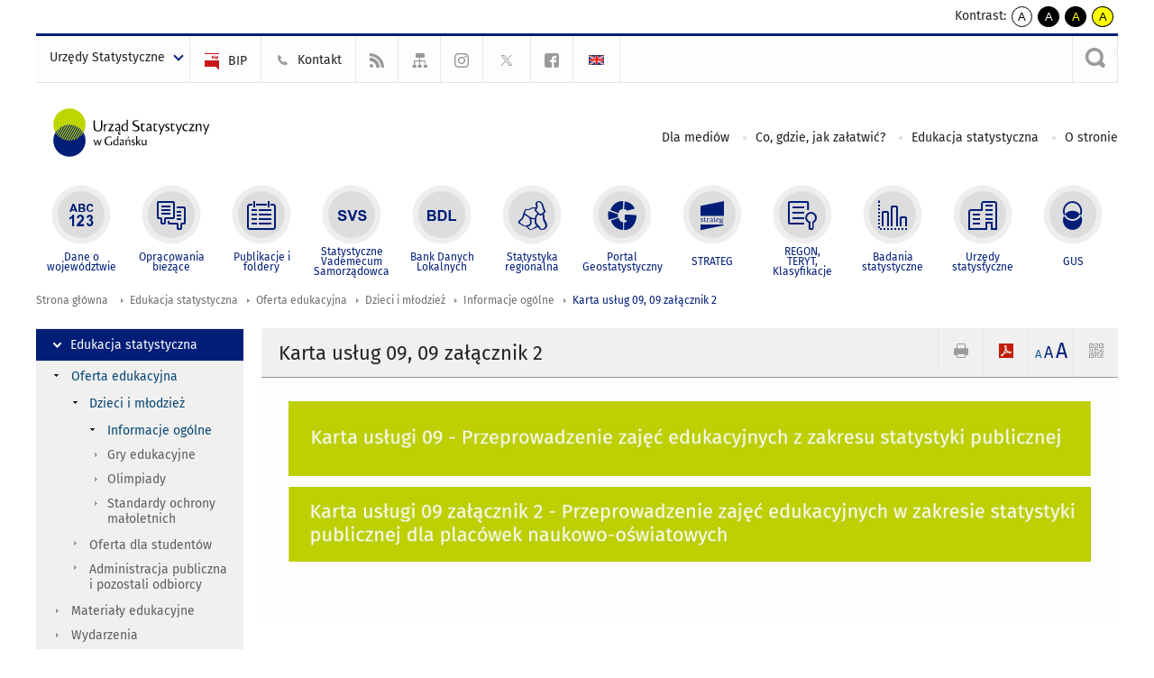

--- FILE ---
content_type: text/css
request_url: https://gdansk.stat.gov.pl/gfx/gdansk/_thumbs/portalinformacyjny__1701948673_lVo.css
body_size: 72655
content:
  *, *:before, *:after{-webkit-box-sizing: border-box;-moz-box-sizing: border-box;box-sizing: border-box}html{font-size: 62.5%}body{background: white;font-weight: normal;font-style: normal;line-height: 1;color: #222222;position: relative;-webkit-font-smoothing: antialiased}a img{border: none}a{color: #2ba6cb;text-decoration: none;line-height: inherit}a:hover{color: #2795b6}a:focus{color: #2795b6}p a, p a:visited{line-height: inherit}.left{float: left !important}.right{float: right !important}.text-left{text-align: left !important}.text-right{text-align: right !important}.text-center{text-align: center !important}.hide{display: none !important}.hide-override{display: none !important}.highlight{background: #ffff99}.break-line:after{content: "\a";white-space: pre}#googlemap img, object, embed{max-width: none}#map_canvas embed{max-width: none}#map_canvas img{max-width: none}#map_canvas object{max-width: none}.tooltip{display: none;position: absolute;z-index: 999;font-size: 0.9375em;line-height: 1.3;padding: 0.5em 1em;max-width: 85%;left: 50%;width: 100%;color: white;background: #0A486F;margin-top: -9px}.tooltip > .nub{display: block;left: 20px;position: absolute;width: 0;height: 0;border: solid 5px;border-color: transparent transparent #0A486F transparent;top: -10px}.tooltip.opened{color: #2ba6cb !important;border-bottom: dotted 1px #196177 !important}figure{margin: 0}body, div, dl, dt, dd, ul, ol, li, h1, h2, h3, h4, h5, h6, pre, form, p, blockquote, th, td{margin: 0;padding: 0;direction: ltr}p{font-family: inherit;font-weight: normal;line-height: 1.6;margin-bottom: 17px}p.lead{font-size: 16.25px;line-height: 1.6;margin-bottom: 17px}h1, h2, h3, h4, h5, h6{font-weight: bold;font-style: normal;color: #222222;line-height: 1.1;margin-bottom: 13px;margin-top: 13px}h1 small, h2 small, h3 small, h4 small, h5 small, h6 small{font-size: 60%;color: #6f6f6f;line-height: 0}h1, .h1{font-size: 44px}h2, .h2{font-size: 1.538em}h3, .h3{font-size: 1.438em}h4, .h4{font-size: 1.338em}h5, .h5{font-size: 1.238em}h6, .h6{font-size: 1.138em}hr{border: solid #dddddd;border-width: 1px 0 0;clear: both;margin: 22px 0 21px;height: 0}.subheader{line-height: 1.3;color: #6f6f6f;font-weight: 300;margin-bottom: 17px}em, i{font-style: italic;line-height: inherit}strong, b{font-weight: bold;line-height: inherit}small{font-size: 60%;line-height: inherit}code{font-weight: bold;background: #ffff99}ul, ol, dl{line-height: 1.6;margin-bottom: 17px;list-style-position: outside}ul li ul, ul li ol{margin-left: 20px;margin-bottom: 0}ul.square, ul.circle, ul.disc{margin-left: 17px}ul.square{list-style-type: square}ul.square li ul{list-style: inherit}ul.circle{list-style-type: circle}ul.circle li ul{list-style: inherit}ul.disc{list-style-type: disc}ul.disc li ul{list-style: inherit}ul.no-bullet{list-style: none}ul.large li{line-height: 21px}ol{margin-left: 20px}ol li ul, ol li ol{margin-left: 20px;margin-bottom: 0}blockquote, blockquote p{line-height: 1.5;color: #6f6f6f}blockquote{margin: 0 0 17px;padding: 9px 20px 0 19px;border-left: 1px solid #dddddd}blockquote cite{display: block;font-size: 12px;color: #555555}blockquote cite:before{content: "\2014 \0020"}blockquote cite a, blockquote cite a:visited{color: #555555}abbr, acronym{text-transform: uppercase;font-size: 90%;color: #222222;border-bottom: 1px solid #dddddd;cursor: help}abbr{text-transform: none}@font-face{font-family: 'latoregular';src: url('/szablony/portalinformacyjny/fonts/lato-regular-webfont.eot');src: url('/szablony/portalinformacyjny/fonts/lato-regular-webfont.eot?#iefix') format('embedded-opentype'), url('/szablony/portalinformacyjny/fonts/lato-regular-webfont.woff') format('woff'), url('/szablony/portalinformacyjny/fonts/lato-regular-webfont.ttf') format('truetype');font-weight: normal;font-style: normal}@font-face{font-family: 'latobold';src: url('/szablony/portalinformacyjny/fonts/lato-bold-webfont.eot');src: url('/szablony/portalinformacyjny/fonts/lato-bold-webfont.eot?#iefix') format('embedded-opentype'), url('/szablony/portalinformacyjny/fonts/lato-bold-webfont.woff') format('woff'), url('/szablony/portalinformacyjny/fonts/lato-bold-webfont.ttf') format('truetype');font-weight: normal;font-style: normal}@font-face{font-family: 'firaregular';src: url('/szablony/portalinformacyjny/fonts/FiraSans-Regular.eot');src: url('/szablony/portalinformacyjny/fonts/FiraSans-Regular.eot?#iefix') format('embedded-opentype'), url('/szablony/portalinformacyjny/fonts/FiraSans-Regular.woff') format('woff'), url('/szablony/portalinformacyjny/fonts/FiraSans-Regular.ttf') format('truetype');font-weight: normal;font-style: normal}@font-face{font-family: 'firabold';src: url('/szablony/portalinformacyjny/fonts/FiraSans-SemiBold.eot');src: url('/szablony/portalinformacyjny/fonts/FiraSans-SemiBold.eot?#iefix') format('embedded-opentype'), url('/szablony/portalinformacyjny/fonts/FiraSans-SemiBold.woff') format('woff'), url('/szablony/portalinformacyjny/fonts/FiraSans-SemiBold.ttf') format('truetype');font-weight: normal;font-style: normal}body{background: #ffffff;font-size: 14px;font-family: 'firaregular', 'latoregular', Arial, Tahoma, sans-serif;line-height: 1.6}h1, h2, h3, h4, h5, h6{font-weight: normal}a{color: #001d77;text-decoration: none;cursor: pointer}a:hover{text-decoration: none;color: #000}p{margin: 0px;padding: 0px 0px 10px}input, select, textarea{font-size: 12px;line-height: 18px;color: #6d7680;padding: 0px;margin: 0px;border: none;background: #FFFFFF}textarea{resize: vertical}.clear{clear: both}.clear-all{clear: both;height: 0px;line-height: 0px;font-size: 0px;margin: 0px;padding: 0px;border: 0px;background: none}ul{list-style: none;margin: 0px;padding: 0px 0px 10px 15px;overflow: hidden}ul li{background: url("/szablony/portalinformacyjny/images/sprite.png") no-repeat scroll -482px -13px transparent;line-height: 1.2;margin: 0;padding: 0 0 4px 15px}ol{margin: 0px;padding: 0px 0px 10px 10px;overflow: hidden}ol li{margin: 0px 0px 0px 20px;padding: 0px 0px 4px}pre{background: none repeat scroll 0 0 #FFF6BF;border-bottom: 2px solid #FFD324;color: #514721;font-size: 11px;padding: 0.8em;margin: 5px 0 !important;overflow: hidden;position: relative;top: 0px;left: 0px;z-index: 100}img{margin: 0px;padding: 0px;border: 0px;max-width: 100%;height: auto;box-sizing: content-box}.video{text-align: center;padding: 10px 0px;overflow: hidden;display: block}span.video{display: inline-block}.display-none{display: none}.red{color: red}.green{color: green}#map img{max-width: none}iframe{border: 0px;margin: 0px;padding: 0px}#page-preview{position: fixed;width: 100%;top: 0px;left: 0px;background: #000;text-align: center;line-height: 50px;font-size: 30px;color: #fff;opacity: 0.5}.Benchmark table{margin: auto}.Benchmark td{background: #fff;color: #000}.Benchmark tr:hover td{background: #EBEBEB}.js-loader{background: #000 url(/szablony/portalinformacyjny/images/lightbox/loader.gif) no-repeat 50% 50%;position: fixed;opacity: 0.6;z-index: 1000;top: 0px;left: 0px;width: 100% !important;height: 100% !important}.tabelkaszara, .nice-table{border-collapse: collapse;border-spacing: 0;margin-bottom: 20px}.tabelkaszara th, .tabelkaszara td, .nice-table th, .nice-table td{font-size: 1.0em;padding: 6px 6px 7px}.tabelkaszara th, .nice-table th{background: none repeat scroll 0 0 #F0F0F0;border: 1px solid #9A9A9A;font-family: 'firabold', 'latobold',Arial,Tahoma,sans-serif;font-weight: normal;line-height: 1.1;text-align: left}.tabelkaszara td, .nice-table td{border-bottom: 1px solid #E5E5E5;text-align: center}.tabelkaszara td{border: 1px solid #E5E5E5}.tabelkaszara tr td:first-child, .nice-table tr td:first-child{border-left: 1px solid #E5E5E5}.tabelkaszara tr td:last-child, .nice-table tr td:last-child{border-right: 1px solid #E5E5E5}.tabelkaszara tr:nth-child(even) td, .nice-table tr:nth-child(even) td{background: #F0F0F0}.tabelkaszara td a, .nice-table td a{font-family: 'firaregular', 'latobold',Arial,Tahoma,sans-serif}.tabelka-standard{border-collapse: collapse}.tabelka-standard th{background: #EAF1DD;text-align: center;font-weight: normal;font-family: 'firabold', 'latobold', Arial, Tahoma, sans-serif}.tabelka-standard th, .tabelka-standard td{padding: 5px;border: 3px solid #BFBFBF}.tabelka-standard tr:nth-child(even) td{background: #F2F2F2}.tabelka-standard tr:nth-child(odd) td{background: #ffffff}.tabelka-standard tr td{text-align: right}.tabelka-standard tr td:first-child{text-align: left}.tabelka-standard tr td[colspan]{text-align: center}.public-procurement-table.nice-table td a{font-family: 'firaregular',Arial,Tahoma,sans-serif}.ul-menu-block{margin: 0;padding: 0}.ul-menu-block > li{background: none repeat scroll 0 0 transparent;margin: 0;padding: 0}.ul-menu-block a{border: 1px solid #E5E5E5;color: #333333;display: block;font-family: 'firabold','latobold',Arial,Tahoma,sans-serif;margin-top: -1px;padding: 7px 10px 6px 20px}.ul-menu-block a:hover{background-color: #f0f0f0}.ul-menu-block a span{font-size: 2.2em;margin-right: 15px;vertical-align: sub}.ul-menu-block li:first-child a{margin-top: 0}.ul-menu-block li.kontakt a{background-position: 20px 7px}.ul-menu-block li.kontakt a:hover{color: #C03B50}.ul-menu-block li.komunikaty-prasowe a{background-position: 20px -46px}.ul-menu-block li.komunikaty-prasowe a:hover{color: #F3A042}.ul-menu-block li.pliki-do-pobrania a{background-position: 20px -97px}.ul-menu-block li.pliki-do-pobrania a:hover{color: #8EB15D}.ul-menu-block li.harmonogramy-publikacji-danych a{background-position: 20px -149px}.ul-menu-block li.harmonogramy-publikacji-danych a:hover{color: #2C9CC4}.ul-menu-block li.konferencje-prasowe a{background-position: 20px -199px}.ul-menu-block li.konferencje-prasowe a:hover{color: #54BBA8}.word-viewer-icon, .powerpoint-viewer-icon, .excel-viewer-icon, .reader-icon{background: url('/szablony/portalinformacyjny/images/mimetypes/pdf.gif') no-repeat;text-indent: -9999px;display: inline-block;height: 18px;width: 18px}.word-viewer-icon{background-image: url('/szablony/portalinformacyjny/images/mimetypes/doc.gif')}.powerpoint-viewer-icon{background-image: url('/szablony/portalinformacyjny/images/mimetypes/ppt.gif')}.excel-viewer-icon{background-image: url('/szablony/portalinformacyjny/images/mimetypes/xls.gif')}.ck-highlight{background: #FFD700;padding: 3px 7px}.ck-dropcaps-simple, .ck-dropcaps{background: none repeat scroll 0 0 #333333;color: #FFFFFF;float: left;font-size: 36px;line-height: 1;margin: 0 5px 0 0;padding: 2px 11px}.ck-dropcaps-simple{background: transparent;color: inherit}.msg-info, .msg-alert, .msg-error{background: #F0F0F0;border: 1px solid #CCCCCC;margin: 15px 0;padding: 10px 15px}.msg-info{background-color: #c6ecff;border-color: #6ea8d8}.msg-alert{background-color: #fff2c6;border-color: #d8bc6e}.msg-error{background-color: #ffc6c6;border-color: #d86e6e}.inline-icon{vertical-align: middle !important}.icon-size-16{font-size: 16px !important}.icon-size-24{font-size: 24px !important}.icon-size-32{font-size: 32px !important}.icon-size-40{font-size: 40px !important}.chart-desc{margin: 2em 0px;clear: both}.chart-desc .data-table{text-align: center;margin: 1.6em 0}.chart-desc .data-table > table{min-width: 50%;margin: 0 auto}.chart-module .export-links{font-size: 11px;line-height: 16px;margin: 10px 0 0;clear: both}.chart-legend{display: block;padding: 0;margin: 20px 10px;text-align: center}.chart-legend > li{display: inline-block;vertical-align: middle;padding: 0;margin: 0 10px;background: none}.chart-legend > li > span{display: inline-block;width: 0.69em;height: 0.69em;margin: 0.1em 0.15384615em 0.3em;vertical-align: middle;border-radius: 0.3076923em;-moz-border-radius: 0.3076923em}   .print-only{display: none !important}form{margin: 0 0 19.41641px}.row form .row{margin: 0 -6px}.row form .row .column, .row form .row .columns{padding: 0 6px}.row form .row.collapse{margin: 0}.row form .row.collapse .column, .row form .row.collapse .columns{padding: 0}label{color: #4d4d4d;cursor: pointer;display: block;font-weight: 500;margin-bottom: 3px}label.right{float: none;text-align: right}label.inline{line-height: 31px;margin: 0 0 12px 0}.prefix, .postfix{display: block;position: relative;z-index: 2;text-align: center;width: 100%;padding-top: 0;padding-bottom: 0;height: 31px;line-height: 30px}a.button.prefix, a.button.postfix{padding-left: 0;padding-right: 0;text-align: center}span.prefix, span.postfix{background: #f2f2f2;border: 1px solid #cccccc}.prefix{left: 2px;-moz-border-radius-topleft: 2px;-webkit-border-top-left-radius: 2px;border-top-left-radius: 2px;-moz-border-radius-bottomleft: 2px;-webkit-border-bottom-left-radius: 2px;border-bottom-left-radius: 2px;overflow: hidden}.postfix{right: 2px;-moz-border-radius-topright: 2px;-webkit-border-top-right-radius: 2px;border-top-right-radius: 2px;-moz-border-radius-bottomright: 2px;-webkit-border-bottom-right-radius: 2px;border-bottom-right-radius: 2px}input[type="text"], input[type="password"], input[type="date"], input[type="datetime"], input[type="email"], input[type="number"], input[type="search"], input[type="tel"], input[type="time"], input[type="url"], textarea{background-color: white;font-family: inherit;border: 1px solid #cccccc;-webkit-border-radius: 2px;-moz-border-radius: 2px;-ms-border-radius: 2px;-o-border-radius: 2px;border-radius: 2px;-webkit-box-shadow: inset 0 1px 2px rgba(0, 0, 0, 0.1);-moz-box-shadow: inset 0 1px 2px rgba(0, 0, 0, 0.1);box-shadow: inset 0 1px 2px rgba(0, 0, 0, 0.1);color: rgba(0, 0, 0, 0.75);display: block;font-size: 14px;margin: 0 0 0;padding: 6px;height: 31px;width: 100%;-webkit-transition: all 0.15s linear;-moz-transition: all 0.15s linear;-o-transition: all 0.15s linear;transition: all 0.15s linear}input[type="text"].oversize, input[type="password"].oversize, input[type="date"].oversize, input[type="datetime"].oversize, input[type="email"].oversize, input[type="number"].oversize, input[type="search"].oversize, input[type="tel"].oversize, input[type="time"].oversize, input[type="url"].oversize, textarea.oversize{font-size: 17px;padding: 4px 6px}input[type="text"]:focus, input[type="password"]:focus, input[type="date"]:focus, input[type="datetime"]:focus, input[type="email"]:focus, input[type="number"]:focus, input[type="search"]:focus, input[type="tel"]:focus, input[type="time"]:focus, input[type="url"]:focus, textarea:focus{background: transparent;border-color: transparent}input[type="text"][disabled], input[type="password"][disabled], input[type="date"][disabled], input[type="datetime"][disabled], input[type="email"][disabled], input[type="number"][disabled], input[type="search"][disabled], input[type="tel"][disabled], input[type="time"][disabled], input[type="url"][disabled], textarea[disabled]{background-color: #ddd}textarea{height: auto}select{width: 100%}fieldset{border: solid 1px #dddddd;-webkit-border-radius: 3px;-moz-border-radius: 3px;-ms-border-radius: 3px;-o-border-radius: 3px;border-radius: 3px;padding: 12px;margin: 18px 0}fieldset legend{font-weight: bold;background: white;padding: 0 3px;margin: 0;margin-left: -3px}.error.select2-container .select2-choice, input.text-input.error, .error input, input.error, .error textarea, textarea.error, .error input:focus, input.error:focus, .error textarea:focus, textarea.error:focus{border-color: #c60f13;background-color: rgba(198, 15, 19, 0.1)}.error input:focus, input.error:focus, .error textarea:focus, textarea.error:focus{outline-color: #f5797c}.error label, label.error{clear: both;color: #C60F13;padding-left: 41% !important;width: 100% !important}.error small, small.error{display: block;padding: 6px 4px;margin-top: -13px;margin-bottom: 12px;background: #c60f13;color: #fff;font-size: 11px;font-weight: bold;-moz-border-radius-bottomleft: 2px;-webkit-border-bottom-left-radius: 2px;border-bottom-left-radius: 2px;-moz-border-radius-bottomright: 2px;-webkit-border-bottom-right-radius: 2px;border-bottom-right-radius: 2px}form.custom{}form.custom span.custom{display: inline-block;width: 16px;height: 16px;position: relative;top: 2px;border: solid 1px #cccccc;background: white}form.custom span.custom.radio{-webkit-border-radius: 100px;-moz-border-radius: 100px;-ms-border-radius: 100px;-o-border-radius: 100px;border-radius: 100px}form.custom span.custom.checkbox:before{content: "";display: block;line-height: 0.8;height: 14px;width: 14px;text-align: center;position: absolute;top: 0;left: 0;font-size: 14px;color: #fff}form.custom span.custom.radio.checked:before{content: "";display: block;width: 8px;height: 8px;-webkit-border-radius: 100px;-moz-border-radius: 100px;-ms-border-radius: 100px;-o-border-radius: 100px;border-radius: 100px;background: #222222;position: relative;top: 3px;left: 3px}form.custom span.custom.checkbox.checked:before{content: "\00d7";color: #222222}form.custom div.custom.dropdown{display: block;position: relative;width: auto;height: 28px;margin-bottom: 9px;margin-top: 2px}form.custom div.custom.dropdown ul{overflow-y: auto;max-height: 200px}form.custom div.custom.dropdown a.current{display: block;width: auto;line-height: 26px;min-height: 28px;padding: 0;padding-left: 6px;padding-right: 38px;border: solid 1px #dddddd;color: #141414;background-color: white;white-space: nowrap}form.custom div.custom.dropdown a.selector{position: absolute;width: 27px;height: 28px;display: block;right: 0;top: 0;border: solid 1px #dddddd}form.custom div.custom.dropdown a.selector:after{content: "";display: block;content: "";display: block;width: 0;height: 0;border: solid 5px;border-color: #aaaaaa transparent transparent transparent;position: absolute;left: 50%;top: 50%;margin-top: -2px;margin-left: -5px}form.custom div.custom.dropdown:hover a.selector:after, form.custom div.custom.dropdown.open a.selector:after{content: "";display: block;width: 0;height: 0;border: solid 5px;border-color: #222222 transparent transparent transparent}form.custom div.custom.dropdown.open ul{display: block;z-index: 10}form.custom div.custom.dropdown.small{width: 134px !important}form.custom div.custom.dropdown.medium{width: 254px !important}form.custom div.custom.dropdown.large{width: 434px !important}form.custom div.custom.dropdown.expand{width: 100% !important}form.custom div.custom.dropdown.open.small ul{width: 134px !important}form.custom div.custom.dropdown.open.medium ul{width: 254px !important}form.custom div.custom.dropdown.open.large ul{width: 434px !important}form.custom div.custom.dropdown.open.expand ul{width: 100% !important}form.custom div.custom.dropdown ul{position: absolute;width: auto;display: none;margin: 0;left: 0;top: 27px;margin: 0;padding: 0;background: white;background: rgba(255, 255, 255, 0.95);border: solid 1px #cccccc}form.custom div.custom.dropdown ul li{color: #555555;font-size: 12px;cursor: pointer;padding: 3px;padding-left: 6px;padding-right: 38px;min-height: 18px;line-height: 18px;margin: 0;white-space: nowrap;list-style: none}form.custom div.custom.dropdown ul li.selected{background: #cdebf5;color: black}form.custom div.custom.dropdown ul li.selected:after{content: "\2013";position: absolute;right: 10px}form.custom div.custom.dropdown ul li:hover{background-color: #cdebf5;color: black}form.custom div.custom.dropdown ul li:hover:after{content: "\2013";position: absolute;right: 10px;color: #a3dbec}form.custom div.custom.dropdown ul li.selected:hover{background: #cdebf5;cursor: default;color: black}form.custom div.custom.dropdown ul li.selected:hover:after{color: black}form.custom div.custom.dropdown ul.show{display: block}form.custom .custom.disabled{background-color: #dddddd}.lt-ie9 form.custom div.custom.dropdown a.selector{height: 28px}.row{width: 1200px;max-width: 100%;min-width: 755px;margin: 0 auto}.row .row{width: auto;max-width: none;min-width: 0;margin: 0 -22px}.row.collapse .column, .row.collapse .columns{padding: 0}.row .row{width: auto;max-width: none;min-width: 0;margin: 0 -22px}.row .row.collapse{margin: 0}.column, .columns{float: left;min-height: 1px;padding: 0 22px;position: relative}.column.centered, .columns.centered{float: none;margin: 0 auto}[class*="column"] + [class*="column"]:last-child{float: right}[class*="column"] + [class*="column"].end{float: left}.one, .row .one{width: 10%}.two, .row .two{width: 20%}.three, .row .three{width: 30%}.four, .row .four{width: 40%}.five, .row .five{width: 50%}.six, .row .six{width: 60%}.seven, .row .seven{width: 70%}.eight, .row .eight{width: 80%}.nine, .row .nine{width: 90%}.ten, .row .ten{width: 100%}.row .offset-by-one{margin-left: 10%}.row .offset-by-two{margin-left: 20%}.row .offset-by-three{margin-left: 30%}.row .offset-by-four{margin-left: 40%}.row .offset-by-five{margin-left: 50%}.row .offset-by-six{margin-left: 60%}.row .offset-by-seven{margin-left: 70%}.row .offset-by-eight{margin-left: 80%}.push-two{left: 20%}.pull-two{right: 20%}.push-three{left: 30%}.pull-three{right: 30%}.push-four{left: 40%}.pull-four{right: 40%}.push-five{left: 50%}.pull-five{right: 50%}.push-six{left: 60%}.pull-six{right: 60%}.push-seven{left: 70%}.pull-seven{right: 70%}.push-eight{left: 80%}.pull-eight{right: 80%}img{height: auto}img, object, embed{max-width: 100%}img{-ms-interpolation-mode: bicubic}#map_canvas img, .map_canvas img{max-width: none!important}.row:before, .row:after{content: " ";display: table}.row:after{clear: both}.block-grid{display: block;overflow: hidden;padding: 0}.block-grid > li{display: block;height: auto;float: left}.block-grid.one-up{margin: 0}.block-grid.one-up > li{width: 100%;padding: 0 0 15px}.block-grid.two-up{margin: 0 -15px}.block-grid.two-up > li{width: 50%;padding: 0 15px 15px}.block-grid.two-up > li:nth-child(2n+1){clear: both}.block-grid.three-up{margin: 0 -12px}.block-grid.three-up > li{width: 33.33333%;padding: 0 12px 12px}.block-grid.three-up > li:nth-child(3n+1){clear: both}.block-grid.four-up{margin: 0 -10px}.block-grid.four-up > li{width: 25%;padding: 0 10px 10px}.block-grid.four-up > li:nth-child(4n+1){clear: both}.block-grid.five-up{margin: 0 -8px}.block-grid.five-up > li{width: 20%;padding: 0 8px 8px}.block-grid.five-up > li:nth-child(5n+1){clear: both}.block-grid.six-up{margin: 0 -8px}.block-grid.six-up > li{width: 16.66667%;padding: 0 8px 8px}.block-grid.six-up > li:nth-child(6n+1){clear: both}.block-grid.seven-up{margin: 0 -8px}.block-grid.seven-up > li{width: 14.28571%;padding: 0 8px 8px}.block-grid.seven-up > li:nth-child(7n+1){clear: both}.block-grid.eight-up{margin: 0 -8px}.block-grid.eight-up > li{width: 12.5%;padding: 0 8px 8px}.block-grid.eight-up > li:nth-child(8n+1){clear: both}.block-grid.nine-up{margin: 0 -8px}.block-grid.nine-up > li{width: 11.11111%;padding: 0 8px 8px}.block-grid.nine-up > li:nth-child(9n+1){clear: both}.block-grid.ten-up{margin: 0 -8px}.block-grid.ten-up > li{width: 10%;padding: 0 8px 8px}.block-grid.ten-up > li:nth-child(10n+1){clear: both}.block-grid.eleven-up{margin: 0 -8px}.block-grid.eleven-up > li{width: 9.09091%;padding: 0 8px 8px}.block-grid.eleven-up > li:nth-child(11n+1){clear: both}.block-grid.twelve-up{margin: 0 -8px}.block-grid.twelve-up > li{width: 8.33333%;padding: 0 8px 8px}.block-grid.twelve-up > li:nth-child(12n+1){clear: both}.nav-bar{height: 40px;background: #4d4d4d;margin-left: 0;margin-top: 20px;padding: 0}.nav-bar > li{float: left;display: block;position: relative;padding: 0;margin: 0;border: 1px solid #333333;border-right: none;line-height: 38px;-webkit-box-shadow: 1px 0 0 rgba(255, 255, 255, 0.2) inset;-moz-box-shadow: 1px 0 0 rgba(255, 255, 255, 0.2) inset;box-shadow: 1px 0 0 rgba(255, 255, 255, 0.2) inset}.nav-bar > li:first-child{-webkit-box-shadow: 0 0 0;-moz-box-shadow: 0 0 0;box-shadow: 0 0 0}.nav-bar > li:last-child{border-right: solid 1px #333333;-webkit-box-shadow: 1px 0 0 rgba(255, 255, 255, 0.2) inset, 1px 0 0 rgba(255, 255, 255, 0.2);-moz-box-shadow: 1px 0 0 rgba(255, 255, 255, 0.2) inset, 1px 0 0 rgba(255, 255, 255, 0.2);box-shadow: 1px 0 0 rgba(255, 255, 255, 0.2) inset, 1px 0 0 rgba(255, 255, 255, 0.2)}.nav-bar > li.active{background: #2ba6cb;border-color: #2284a1}.nav-bar > li.active > a{color: white;cursor: default}.nav-bar > li.active:hover{background: #2ba6cb;cursor: default}.nav-bar > li:hover{background: #333333}.nav-bar > li > a{color: #e6e6e6}.nav-bar > li ul{margin-bottom: 0}.nav-bar > li .flyout{display: none}.nav-bar > li.has-flyout > a:first-child{padding-right: 40px;position: relative}.nav-bar > li.has-flyout > a:first-child:after{content: "";display: block;width: 0;height: 0;border: solid 4px;border-color: #e6e6e6 transparent transparent transparent;position: absolute;right: 20px;top: 17px}.nav-bar > li.has-flyout > a.flyout-toggle{border-left: 0 !important;position: absolute;right: 0;top: 0;padding: 20px;z-index: 2;display: block}.nav-bar > li.has-flyout.is-touch > a:first-child{padding-right: 55px}.nav-bar > li.has-flyout.is-touch > a.flyout-toggle{border-left: 1px dashed #666666}.nav-bar > li > a:first-child{position: relative;padding: 0 20px;display: block;text-decoration: none}.nav-bar > li > input{margin: 0 10px}.nav-bar.vertical{height: auto;margin-top: 0}.nav-bar.vertical > li{float: none;border-bottom: none;border-right: solid 1px #333333;-webkit-box-shadow: none;-moz-box-shadow: none;box-shadow: none}.nav-bar.vertical > li.has-flyout > a:first-child:after{content: "";display: block;width: 0;height: 0;border: solid 4px;border-color: transparent transparent transparent #e6e6e6}.nav-bar.vertical > li .flyout{left: 100%;top: -1px}.nav-bar.vertical > li .flyout.right{left: auto;right: 100%}.nav-bar.vertical > li.active{border-right: solid 1px #2284a1}.nav-bar.vertical > li:last-child{border-bottom: solid 1px #333333}.flyout{background: #f2f2f2;padding: 20px;margin: 0;border: 1px solid #d9d9d9;position: absolute;top: 39px;left: -1px;width: 250px;z-index: 40;-webkit-box-shadow: 0 1px 5px rgba(0, 0, 0, 0.1);-moz-box-shadow: 0 1px 5px rgba(0, 0, 0, 0.1);box-shadow: 0 1px 5px rgba(0, 0, 0, 0.1)}.flyout p{line-height: 1.2;font-size: 12px}.flyout *:first-child{margin-top: 0}.flyout *:last-child{margin-bottom: 0}.flyout.small{width: 166.66667px}.flyout.large{width: 437.5px}.flyout.right{left: auto;right: -2px}.flyout.left{right: auto;left: -2px}.flyout.up{top: auto;bottom: 39px}ul.flyout, .nav-bar li ul{padding: 0;list-style: none}ul.flyout li, .nav-bar li ul li{border-left: solid 3px #cccccc}ul.flyout li a, .nav-bar li ul li a{background: #f2f2f2;border: 1px solid #e6e6e6;border-width: 1px 1px 0 0;color: #555;display: block;height: auto;line-height: 1;padding: 15px 20px;-webkit-box-shadow: 0 1px 0 rgba(255, 255, 255, 0.5) inset;-moz-box-shadow: 0 1px 0 rgba(255, 255, 255, 0.5) inset;box-shadow: 0 1px 0 rgba(255, 255, 255, 0.5) inset}ul.flyout li a:hover, ul.flyout li a:focus, .nav-bar li ul li a:hover, .nav-bar li ul li a:focus{background: #ebebeb;color: #333}ul.flyout li.active, .nav-bar li ul li.active{margin-top: 0;border-top: 1px solid #4d4d4d;border-left: 4px solid #1a1a1a}ul.flyout li.active a, .nav-bar li ul li.active a{background: #4d4d4d;border: none;color: #fff;height: auto;margin: 0;position: static;top: 0;-webkit-box-shadow: 0 0 0;-moz-box-shadow: 0 0 0;box-shadow: 0 0 0}.slideshow-wrapper{position: relative}.slideshow-wrapper ul{list-style-type: none;margin: 0}.slideshow-wrapper ul li, .slideshow-wrapper ul li .orbit-caption{display: none}.slideshow-wrapper ul li:first-child{display: block}.slideshow-wrapper .orbit-container{background-color: transparent}.slideshow-wrapper .orbit-container li{display: block}.slideshow-wrapper .orbit-container li .orbit-caption{display: block}.preloader{display: block;width: 40px;height: 40px;position: absolute;top: 50%;left: 50%;margin-top: -20px;margin-left: -20px;border: solid 3px;border-color: #555555 white;-webkit-border-radius: 1000px;border-radius: 1000px;-webkit-animation-name: rotate;-webkit-animation-duration: 1.5s;-webkit-animation-iteration-count: infinite;-webkit-animation-timing-function: linear;-moz-animation-name: rotate;-moz-animation-duration: 1.5s;-moz-animation-iteration-count: infinite;-moz-animation-timing-function: linear;-o-animation-name: rotate;-o-animation-duration: 1.5s;-o-animation-iteration-count: infinite;-o-animation-timing-function: linear;animation-name: rotate;animation-duration: 1.5s;animation-iteration-count: infinite;animation-timing-function: linear}.orbit-container{overflow: hidden;width: 100%;position: relative;background: whitesmoke}.orbit-container .orbit-slides-container{list-style: none;margin: 0;padding: 0;position: relative}.orbit-container .orbit-slides-container img{display: block;width: 100%}.orbit-container .orbit-slides-container > *{position: relative;float: left;height: auto}.orbit-container .orbit-slides-container > * .orbit-caption{position: absolute;bottom: 0;background-color: black;background-color: rgba(0, 0, 0, 0.6);color: white;width: 100%;padding: 10px 14px;font-size: 0.875em}.orbit-container .orbit-slide-number{position: absolute;top: 10px;left: 10px;font-size: 12px;color: white;background: transparent}.orbit-container .orbit-slide-number span{font-weight: 700;padding: 0.3125em}.orbit-container .orbit-timer{position: absolute;top: 10px;right: 10px;height: 0px;width: 100px}.orbit-container .orbit-timer .orbit-progress{height: 100%;background-color: black;background-color: rgba(0, 0, 0, 0.6);display: block;width: 0%}.orbit-container .orbit-timer > span{display: none;position: absolute;top: 10px;right: 0px;width: 11px;height: 14px;border: solid 4px black;border-top: none;border-bottom: none}.orbit-container .orbit-timer.paused > span{left: 15px;top: 12px;width: 30px;height: 30px;border: inset 8px;border-right-style: solid;border-color: transparent transparent transparent black}.orbit-container:hover .orbit-timer > span{display: none}.orbit-container .orbit-prev, .orbit-container .orbit-next{position: absolute;top: 50%;margin-top: -25px;width: 65px;height: 63px;line-height: 65px;color: white;text-indent: -9999px !important}.orbit-container .orbit-prev > span, .orbit-container .orbit-next > span{}.orbit-container .orbit-prev{left: 0}.orbit-container .orbit-prev > span{}.orbit-container .orbit-prev:hover > span{}.orbit-container .orbit-next{right: 0}.orbit-container .orbit-next > span{border-color: transparent;border-left-style: solid;border-left-color: #fff;left: 50%;margin-left: -8px}.orbit-container .orbit-next:hover > span{border-left-color: #ccc}.orbit-container .orbit-prev{background: url("/szablony/portalinformacyjny/images/arrows_slider.png") no-repeat 0px -64px;opacity: 0.7;filter: alpha(opacity=70)}.orbit-container .orbit-prev:hover{opacity: 1}.orbit-container .orbit-next{background: url("/szablony/portalinformacyjny/images/arrows_slider.png") no-repeat -63px -64px;opacity: 0.7;filter: alpha(opacity=70);overflow:hidden}.orbit-container .orbit-next:hover{opacity: 1}.orbit-bullets{margin: 0 auto 30px auto;overflow: hidden;position: relative;top: 10px}.orbit-bullets li{display: block;width: 18px;height: 18px;background: #999999;float: left;margin-right: 6px;border: solid 2px #222222;-webkit-border-radius: 1000px;border-radius: 1000px}.orbit-bullets li.active{background: #222222}.orbit-bullets li:last-child{margin-right: 0}.touch .orbit-container .orbit-prev, .touch .orbit-container .orbit-next{display: block}.touch .orbit-bullets{display: block}@media only screen and (min-width: 768px){a:focus{outline: dotted 2px #4d6fd6}#menu-top ul li a:focus{outline: dotted 2px #4d6fd6}.touch .orbit-container .orbit-prev, .touch .orbit-container .orbit-next{display: inherit}.touch .orbit-bullets{display: block}}.reveal-modal-bg{position: fixed;height: 100%;width: 100%;background: black;background: rgba(0, 0, 0, 0.45);z-index: 98;display: none;top: 0;left: 0}.reveal-modal{visibility: hidden;display: none;position: absolute;left: 50%;z-index: 99;height: auto;margin-left: -40%;width: 80%;background-color: white;padding: 1.25em;border: solid 1px #666666;-webkit-box-shadow: 0 0 10px rgba(0, 0, 0, 0.4);box-shadow: 0 0 10px rgba(0, 0, 0, 0.4);top: 50px}.reveal-modal .column, .reveal-modal .columns{min-width: 0}.reveal-modal > :first-child{margin-top: 0}.reveal-modal > :last-child{margin-bottom: 0}.reveal-modal .close-reveal-modal{font-size: 1.375em;line-height: 1;position: absolute;top: 0.5em;right: 0.6875em;color: #aaaaaa;font-weight: bold;cursor: pointer}@media only screen and (min-width: 768px){.reveal-modal{padding: 1.875em;top: 6.25em}.reveal-modal.tiny{margin-left: -15%;width: 30%}.reveal-modal.small{margin-left: -20%;width: 40%}.reveal-modal.medium{margin-left: -30%;width: 60%}.reveal-modal.large{margin-left: -35%;width: 70%}.reveal-modal.xlarge{margin-left: -47.5%;width: 95%}}@media print{.reveal-modal{background: white !important}}.show-for-small, .show-for-medium, .show-for-medium-down, .hide-for-large, .hide-for-large-up, .show-for-xlarge, .show-for-print{display: none !important}.hide-for-small, .hide-for-medium, .hide-for-medium-down, .show-for-large, .show-for-large-up, .hide-for-xlarge, .hide-for-print{display: inherit !important}@media only screen and (min-width: 1441px){.hide-for-small, .hide-for-medium, .hide-for-medium-down, .hide-for-large, .show-for-large-up, .show-for-xlarge{display: inherit !important}.show-for-small, .show-for-medium, .show-for-medium-down, .show-for-large, .hide-for-large-up, .hide-for-xlarge{display: none !important}}@media only screen and (max-width: 1279px) and (min-width: 768px){.hide-for-small, .show-for-medium, .show-for-medium-down, .hide-for-large, .hide-for-large-up, .hide-for-xlarge{display: inherit !important}.show-for-small, .hide-for-medium, .hide-for-medium-down, .show-for-large, .show-for-large-up, .show-for-xlarge{display: none !important}}@media only screen and (max-width: 767px){.show-for-small, .hide-for-medium, .show-for-medium-down, .hide-for-large, .hide-for-large-up, .hide-for-xlarge{display: inherit !important}.hide-for-small, .show-for-medium, .hide-for-medium-down, .show-for-large, .show-for-large-up, .show-for-xlarge{display: none !important}}.show-for-landscape, .hide-for-portrait{display: inherit !important}.hide-for-landscape, .show-for-portrait{display: none !important}@media screen and (orientation: landscape){.show-for-landscape, .hide-for-portrait{display: inherit !important}.hide-for-landscape, .show-for-portrait{display: none !important}}@media screen and (orientation: portrait){.show-for-portrait, .hide-for-landscape{display: inherit !important}.hide-for-portrait, .show-for-landscape{display: none !important}}.show-for-touch{display: none !important}.hide-for-touch{display: inherit !important}.touch .show-for-touch{display: inherit !important}.touch .hide-for-touch{display: none !important}table.show-for-xlarge, table.show-for-large, table.hide-for-small, table.hide-for-medium{display: table !important}@media only screen and (max-width: 1279px) and (min-width: 768px){.touch table.hide-for-xlarge, .touch table.hide-for-large, .touch table.hide-for-small, .touch table.show-for-medium{display: table !important}}@media only screen and (max-width: 767px){table.hide-for-xlarge, table.hide-for-large, table.hide-for-medium, table.show-for-small{display: table !important}}@media only screen and (max-device-width: 1280px){.touch .nav-bar li.has-flyout > a{padding-right: 36px !important}}@media only screen and (max-device-width: 800px), only screen and (device-width: 1024px) and (device-height: 600px), only screen and (width: 1280px) and (orientation: landscape), only screen and (device-width: 800px), only screen and (max-width: 767px){.flex-video{padding-top: 0}}@media only screen and (max-width: 1279px) and (min-width: 768px){.touch .nav-bar li a{font-size: 12px}.touch .nav-bar li.has-flyout > a.flyout-toggle{padding: 20px !important}.touch .nav-bar li.has-flyout > a{padding-right: 36px !important}.clearing-main-right, .clearing-main-left{height: 100%;width: 40px;top: 0;border: none}.clearing-main-right:before, .clearing-main-left:before{position: absolute;top: 50%}.clearing-main-left{left: 0}.clearing-main-left:before{left: 5px;content: "";display: block;width: 0;height: 0;border: solid 16px;border-color: transparent white transparent transparent}.clearing-main-right{height: 100%;right: 0}.clearing-main-right:before{content: "";display: block;width: 0;height: 0;border: solid 16px;border-color: transparent transparent transparent white}}@media only screen and (max-width: 767px){.left, .right{float: none}body{-webkit-text-size-adjust: none;-ms-text-size-adjust: none;width: 100%;min-width: 0;margin-left: 0;margin-right: 0;padding-left: 0;padding-right: 0}.row{width: auto;min-width: 0;margin-left: 0;margin-right: 0}.column, .columns{width: auto !important;float: none !important}.column:last-child, .columns:last-child{float: none}[class*="column"] + [class*="column"]:last-child{float: none}.column:before, .columns:before, .column:after, .columns:after{content: "";display: table}.column:after, .columns:after{clear: both}.offset-by-one, .offset-by-two, .offset-by-three, .offset-by-four, .offset-by-five, .offset-by-six, .offset-by-seven, .offset-by-eight{margin-left: 0 !important}.push-two, .push-three, .push-four, .push-five, .push-six, .push-seven, .push-eight{left: auto}.pull-two, .pull-three, .pull-four, .pull-five, .pull-six, .pull-seven, .pull-eight{right: auto}.row .mobile-one{width: 50% !important;float: left;padding: 0 22px}.row .mobile-one:last-child{float: right}.row .mobile-one.end{float: left}.row.collapse .mobile-one{padding: 0}.row .mobile-two{width: 100% !important;float: left;padding: 0 22px}.row .mobile-two:last-child{float: right}.row .mobile-two.end{float: left}.row.collapse .mobile-two{padding: 0}.push-one-mobile{left: 50%}.pull-one-mobile{right: 50%}.block-grid.mobile > li{float: none;width: 100%;margin-left: 0}.block-grid > li{clear: none}.block-grid.mobile-one-up > li{width: 100%}.block-grid.mobile-two-up > li{width: 50%}.block-grid.mobile-two-up > li:nth-child(2n+1){clear: both}.block-grid.mobile-three-up > li{width: 33.33333%}.block-grid.mobile-three-up > li:nth-child(3n+1){clear: both}.block-grid.mobile-four-up > li{width: 25%}.block-grid.mobile-four-up > li:nth-child(4n+1){clear: both}.block-grid.mobile-five-up > li{width: 20%}.block-grid.mobile-five-up > li:nth-child(5n+1){clear: both}.block-grid.mobile-six-up > li{width: 16.66667%}.block-grid.mobile-six-up > li:nth-child(6n+1){clear: both}.block-grid.mobile-seven-up > li{width: 14.28571%}.block-grid.mobile-seven-up > li:nth-child(7n+1){clear: both}.block-grid.mobile-eight-up > li{width: 12.5%}.block-grid.mobile-eight-up > li:nth-child(8n+1){clear: both}.block-grid.mobile-nine-up > li{width: 11.11111%}.block-grid.mobile-nine-up > li:nth-child(9n+1){clear: both}.block-grid.mobile-ten-up > li{width: 10%}.block-grid.mobile-ten-up > li:nth-child(10n+1){clear: both}.block-grid.mobile-eleven-up > li{width: 9.09091%}.block-grid.mobile-eleven-up > li:nth-child(11n+1){clear: both}.block-grid.mobile-twelve-up > li{width: 8.33333%}.block-grid.mobile-twelve-up > li:nth-child(12n+1){clear: both}label.right{text-align: left}input[type="text"].one, .row input[type="text"].one, input[type="password"].one, .row input[type="password"].one, input[type="date"].one, .row input[type="date"].one, input[type="datetime"].one, .row input[type="datetime"].one, input[type="email"].one, .row input[type="email"].one, input[type="number"].one, .row input[type="number"].one, input[type="search"].one, .row input[type="search"].one, input[type="tel"].one, .row input[type="tel"].one, input[type="time"].one, .row input[type="time"].one, input[type="url"].one, .row input[type="url"].one, textarea.one, .row textarea.one{width: 100% !important}input[type="text"].two, .row input[type="text"].two, input[type="password"].two, .row input[type="password"].two, input[type="date"].two, .row input[type="date"].two, input[type="datetime"].two, .row input[type="datetime"].two, input[type="email"].two, .row input[type="email"].two, input[type="number"].two, .row input[type="number"].two, input[type="search"].two, .row input[type="search"].two, input[type="tel"].two, .row input[type="tel"].two, input[type="time"].two, .row input[type="time"].two, input[type="url"].two, .row input[type="url"].two, textarea.two, .row textarea.two{width: 100% !important}input[type="text"].three, .row input[type="text"].three, input[type="password"].three, .row input[type="password"].three, input[type="date"].three, .row input[type="date"].three, input[type="datetime"].three, .row input[type="datetime"].three, input[type="email"].three, .row input[type="email"].three, input[type="number"].three, .row input[type="number"].three, input[type="search"].three, .row input[type="search"].three, input[type="tel"].three, .row input[type="tel"].three, input[type="time"].three, .row input[type="time"].three, input[type="url"].three, .row input[type="url"].three, textarea.three, .row textarea.three{width: 100% !important}input[type="text"].four, .row input[type="text"].four, input[type="password"].four, .row input[type="password"].four, input[type="date"].four, .row input[type="date"].four, input[type="datetime"].four, .row input[type="datetime"].four, input[type="email"].four, .row input[type="email"].four, input[type="number"].four, .row input[type="number"].four, input[type="search"].four, .row input[type="search"].four, input[type="tel"].four, .row input[type="tel"].four, input[type="time"].four, .row input[type="time"].four, input[type="url"].four, .row input[type="url"].four, textarea.four, .row textarea.four{width: 100% !important}input[type="text"].five, .row input[type="text"].five, input[type="password"].five, .row input[type="password"].five, input[type="date"].five, .row input[type="date"].five, input[type="datetime"].five, .row input[type="datetime"].five, input[type="email"].five, .row input[type="email"].five, input[type="number"].five, .row input[type="number"].five, input[type="search"].five, .row input[type="search"].five, input[type="tel"].five, .row input[type="tel"].five, input[type="time"].five, .row input[type="time"].five, input[type="url"].five, .row input[type="url"].five, textarea.five, .row textarea.five{width: 100% !important}input[type="text"].six, .row input[type="text"].six, input[type="password"].six, .row input[type="password"].six, input[type="date"].six, .row input[type="date"].six, input[type="datetime"].six, .row input[type="datetime"].six, input[type="email"].six, .row input[type="email"].six, input[type="number"].six, .row input[type="number"].six, input[type="search"].six, .row input[type="search"].six, input[type="tel"].six, .row input[type="tel"].six, input[type="time"].six, .row input[type="time"].six, input[type="url"].six, .row input[type="url"].six, textarea.six, .row textarea.six{width: 100% !important}input[type="text"].seven, .row input[type="text"].seven, input[type="password"].seven, .row input[type="password"].seven, input[type="date"].seven, .row input[type="date"].seven, input[type="datetime"].seven, .row input[type="datetime"].seven, input[type="email"].seven, .row input[type="email"].seven, input[type="number"].seven, .row input[type="number"].seven, input[type="search"].seven, .row input[type="search"].seven, input[type="tel"].seven, .row input[type="tel"].seven, input[type="time"].seven, .row input[type="time"].seven, input[type="url"].seven, .row input[type="url"].seven, textarea.seven, .row textarea.seven{width: 100% !important}input[type="text"].eight, .row input[type="text"].eight, input[type="password"].eight, .row input[type="password"].eight, input[type="date"].eight, .row input[type="date"].eight, input[type="datetime"].eight, .row input[type="datetime"].eight, input[type="email"].eight, .row input[type="email"].eight, input[type="number"].eight, .row input[type="number"].eight, input[type="search"].eight, .row input[type="search"].eight, input[type="tel"].eight, .row input[type="tel"].eight, input[type="time"].eight, .row input[type="time"].eight, input[type="url"].eight, .row input[type="url"].eight, textarea.eight, .row textarea.eight{width: 100% !important}input[type="text"].nine, .row input[type="text"].nine, input[type="password"].nine, .row input[type="password"].nine, input[type="date"].nine, .row input[type="date"].nine, input[type="datetime"].nine, .row input[type="datetime"].nine, input[type="email"].nine, .row input[type="email"].nine, input[type="number"].nine, .row input[type="number"].nine, input[type="search"].nine, .row input[type="search"].nine, input[type="tel"].nine, .row input[type="tel"].nine, input[type="time"].nine, .row input[type="time"].nine, input[type="url"].nine, .row input[type="url"].nine, textarea.nine, .row textarea.nine{width: 100% !important}input[type="text"].ten, .row input[type="text"].ten, input[type="password"].ten, .row input[type="password"].ten, input[type="date"].ten, .row input[type="date"].ten, input[type="datetime"].ten, .row input[type="datetime"].ten, input[type="email"].ten, .row input[type="email"].ten, input[type="number"].ten, .row input[type="number"].ten, input[type="search"].ten, .row input[type="search"].ten, input[type="tel"].ten, .row input[type="tel"].ten, input[type="time"].ten, .row input[type="time"].ten, input[type="url"].ten, .row input[type="url"].ten, textarea.ten, .row textarea.ten{width: 100% !important}.button{display: block}button.button, input[type="submit"].button, input[type="reset"].button{width: 100%;padding-left: 0;padding-right: 0}.button-group button.button, .button-group input[type="submit"].button{width: auto;padding: 10px 20px 11px}.button-group button.button.large, .button-group input[type="submit"].button.large{padding: 15px 30px 16px}.button-group button.button.medium, .button-group input[type="submit"].button.medium{padding: 10px 20px 11px}.button-group button.button.small, .button-group input[type="submit"].button.small{padding: 7px 14px 8px}.button-group button.button.tiny, .button-group input[type="submit"].button.tiny{padding: 5px 10px 6px}.button-group.even button.button, .button-group.even input[type="submit"].button{width: 100%;padding-left: 0;padding-right: 0}.nav-bar{height: auto}.nav-bar > li{float: none;display: block;border-right: none}.nav-bar > li > a.main{text-align: left;border-top: 1px solid #dddddd;border-right: none}.nav-bar > li:first-child > a.main{border-top: none}.nav-bar > li.has-flyout > a.flyout-toggle{position: absolute;right: 0;top: 0;padding: 22px;z-index: 2;display: block}.nav-bar > li.has-flyout.is-touch > a.flyout-toggle span{content: "";width: 0;height: 0;display: block}.nav-bar > li.has-flyout > a.flyout-toggle:hover span{border-top-color: #141414}.nav-bar.vertical > li.has-flyout > .flyout{left: 0}.flyout{position: relative;width: 100% !important;top: auto;margin-right: -2px;border-width: 1px 1px 0 1px}.flyout.right{float: none;right: auto;left: -1px}.flyout.small, .flyout.large{width: 100% !important}.flyout p:last-child{margin-bottom: 18px}.reveal-modal-bg{position: absolute}.reveal-modal, .reveal-modal.small, .reveal-modal.medium, .reveal-modal.large, .reveal-modal.xlarge{width: 80%;top: 15px;left: 50%;margin-left: -40%;padding: 20px;height: auto}.clearing-container{margin: 0}.clearing-close{z-index: 99;font-size: 34px;top: 0px;right: 5px}.clearing-caption{position: fixed;bottom: 0;left: 0;padding: 10px !important;line-height: 1.3}.clearing-main-right, .clearing-main-left{display: none}.clearing-blackout.clearing-assembled .visible-img, .clearing-blackout.clearing-assembled .clearing-container{height: 100%}.clearing-blackout.clearing-assembled ul[data-clearing]{display: none}.joyride-tip-guide{width: 95% !important;left: 2.5% !important;-webkit-border-radius: 4px;-moz-border-radius: 4px;-ms-border-radius: 4px;-o-border-radius: 4px;border-radius: 4px}.joyride-tip-guide-wrapper{width: 100%}.tabs.mobile{width: auto;margin: 20px -20px 40px;border-bottom: solid 1px #cccccc;height: auto;margin: 20px -15px 0px -15px}.tabs.mobile dt, .tabs.mobile li, .tabs.mobile dd{float: none;height: auto}.tabs.mobile dd a, .tabs.mobile li a{font-size: 14px;display: block;width: auto;height: auto;padding: 18px 20px;margin: 0;color: #555;line-height: 1;border: none;border-left: none;border-right: none;border-top: 1px solid #cccccc;background: #fff}.tabs.mobile dd a.active, .tabs.mobile li a.active{border: none;background: #2ba6cb;color: #fff;margin: 0;position: static;top: 0;height: auto}.tabs.mobile dd:first-child a.active, .tabs.mobile li:first-child a.active{margin: 0}.tabs.mobile + .tabs-content.contained{margin-left: -15px;margin-right: -15px}.tabs.mobile .section-title{padding-left: 20px !important}.contained.mobile{margin-bottom: 0}.contained.tabs.mobile dd a, .contained.tabs.mobile li a{padding: 18px 20px}.tabs.mobile + ul.contained{margin-left: -20px;margin-right: -20px;border-width: 0 0 1px 0}.tooltip{font-size: 14px;line-height: 1.4;padding: 7px 10px 9px 10px;left: 50% !important;max-width: 80% !important;margin-left: -40%;font-size: 110%}.tooltip > .nub, .tooltip.top > .nub, .tooltip.left > .nub, .tooltip.right > .nub{border-color: transparent transparent black transparent;border-color: transparent transparent rgba(0, 0, 0, 0.85) transparent;top: -12px;left: 10px}}body{background: #fff;font-size: 14px;font-family: 'firaregular', 'latoregular', Arial, Tahoma, sans-serif}strong, b{font-weight: normal;font-family: 'firabold', 'latobold', Arial, Tahoma, sans-serif}.color-blue{color: #2C9CC4 !important}.color-green{color: #31A724 !important}.color-red{color: #C63E54 !important}.color-light-gray{color: #ccc !important}.color-gray{color: gray !important}.color-orange{color: #C6AD40 !important}.color-aqua{color: #3EB7AF !important}.color-violet{color: #21ABB2 !important}.display-block{display: block}.ui-widget-overlay{z-index: 2}.ui-dialog{z-index: 5}.jq-auto-height{outline: none}.ui-dialog .ui-dialog-titlebar-close{background: #505664 !important;border: 0 none !important;color: #FFFFFF;text-indent: -9999px}.captcha-loader{padding: 9px 0 0 10px}.show-768{display: none}.position-relative{position: relative}.menu-rwd-button, .phome-menu-button{display: none;text-indent: -9999px}.hide-text{text-indent: -9999px;display: inline-block;position: absolute;top: -1000px}.oferta-on{background: url(/szablony/portalinformacyjny/images/ico-clock.png) no-repeat 5px center #E5E5E5;border-radius: 4px;float: right;height: 25px;left: 0;line-height: 1;margin-left: 3px;padding: 2px 5px;text-indent: -9999px;width: 25px}.mark{color: #001d77;font-family: 'firabold', 'latobold', Arial, Tahoma, sans-serif}.lato-bold{font-family: 'firabold', 'latobold', Arial, Tahoma, sans-serif}.width-20{width: 20%}.width-35{width: 35%}.set-fixed{position: fixed !important;box-shadow: 0 0 10px -3px rgba(0, 0, 0, 0.7)}.up-contener{min-height: 31px;height: auto !important;height: 31px}.go-top-btn{display: none}.box-padding{padding: 1em 1.5em}.social-total{position: relative;border: 1px solid #9a9a9a;display: inline-block;line-height: 2.2;padding: 0 15px;vertical-align: bottom;margin-left: 5px;background: #ffffff}.social-total::before{background: url(/szablony/portalinformacyjny/images/sprite.png) no-repeat -137px -189px;content: "";display: block;height: 11px;left: -7px;margin-top: -5.5px;position: absolute;top: 50%;width: 8px}.margin-bottom{margin-bottom: 10px}.mb-5{margin-bottom: 5px !important}.mb-10{margin-bottom: 10px !important}.mb-15{margin-bottom: 15px !important}.mb-20{margin-bottom: 20px !important}.mr-5{margin-right: 5px !important}.mr-10{margin-right: 10px !important}.mr-15{margin-right: 15px !important}.mt-10{margin-top: 10px !important}.mt-15{margin-top: 15px !important}.mt-25{margin-top: 25px !important}.ml-5{margin-left: 5px !important}.ml-10{margin-left: 10px !important}.ml-15{margin-left: 15px !important}.ml-25{margin-left: 25px !important}.margin-bottom-big{margin-bottom: 20px}.loading > *{display: none}.js-tab:after{clear: both;content: "";display: block}.loading{background: url(/szablony/portalinformacyjny/images/loading.gif) no-repeat center center #ffffff !important;min-height: 75px}.ico-cal{background: url(/szablony/portalinformacyjny/images/sprite.png) no-repeat -194px 0;display: inline-block;width: 15px;height: 15px;vertical-align: text-top}.arrow-up-ico{background: url(/szablony/portalinformacyjny/images/sprite.png) no-repeat -215px 1px;display: inline-block;height: 12px;margin-left: 5px;vertical-align: baseline;width: 12px}.button{cursor: pointer;line-height: 1.35;padding: 7px 0.65em 6px}.button-link{color: #9C9C9C;line-height: 2.3em}.button-link:after{background: url(/szablony/portalinformacyjny/images/sprite.png) no-repeat -473px -14px;content: " ";display: inline-block;height: 11px;margin-left: 2px;width: 6px}.button:hover{text-decoration: underline}.button-gray, .button-gray-small, .button-gray-micro{background: #737373;border: none;line-height: 1;text-align: center;color: #ffffff !important;font-size: 1.538em;cursor: pointer;padding: 12px 0 11px;line-height: 1.3;-webkit-border-radius: 0;-moz-border-radius: 0;border-radius: 0;-webkit-appearance: none}.button-gray-small, .button-gray-micro{font-size: 13px;line-height: 1.35;padding: 7px 0.65em 6px}.button-gray-micro{font-size: 0.846em;padding: 3px 0.89em}.button-gray:hover, .button-gray-small:hover, .button-gray-micro:hover, .button-gray:focus, .button-gray-small:focus, .button-gray-micro:focus{background: #001d77;text-decoration: none;color: #ffffff}.button-white{background: #ffffff;border: 1px solid #e5e5e5;color: #202020;line-height: 1.35;text-align: center;font-size: 1em;padding: 7px 0.65em 6px}.button-white.active, .button-white:hover{background: #001d77;border-color: #001d77;color: #ffffff !important}.button-white.checkbox{padding: 5px 0.65em}.button-gray-small[disabled="disabled"]{opacity: 0.5}.checkbox span{position: relative;top: 2px;margin-left: 5px}.checkbox > div{margin-right: 5px}.label-select{padding: 5px 5px 0 0}a, button{-webkit-tap-highlight-color: rgba(0,0,0,0)}.clear{clear: both}.odd-even-off tr:nth-child(odd) td, .odd-even-off tr:nth-child(even) td{background: #ffffff}.row-hover tr:hover td{background: #f0f0f0}.page-content{position: relative !important}.color-line > div{height: 3px;width: 8.333%;float: left}.slider-block{position: relative;padding: 0}.logo-rwd{display: none}.logo-rwd a{display: block}.logo-rwd-en{display: none}.logo-rwd-en a{display: block}.logo-us-rwd{display: none}.logo-us-rwd a{display: block}.pi .logo .godlo{margin: -2px 20px 0px 0px;opacity: 1}.logo{margin: 0}.logo a{display: block;overflow: hidden}.logo-pi a{display: block;overflow: hidden}.logo-pi h1{margin: 0;padding: 0}.logo-us a{display: block;overflow: hidden}.logo-row{padding: 5px 0 5px}.logo img{float: left;height: 46px}.logo-pi img{float: left;height: 100px;background: #fff}.logo-us img{float: left;height: 100px;background: #fff;padding-bottom: 0px}.logo-cis img{float: left;height: 100px;background: #fff}.pi .logo a img{opacity: 1}.logo .text{float: left;margin: 0 0 0 20px;width: 63%}.logo .text-1{color: #444444;font-size: 0.45em;vertical-align: text-top;display: block;margin-top: 6px}.logo .text-2{font-size: 0.357em;margin-top: 5px;display: block;color: #666}.color-1, #menu-squares li.menu-poz-1 a{background: #001d77}.color-2, #menu-squares li.menu-poz-2 a{background: #001d77}.color-3, #menu-squares li.menu-poz-3 a{background: #001d77}.color-4, #menu-squares li.menu-poz-4 a{background: #001d77}.color-5, #menu-squares li.menu-poz-5 a{background: #001d77}.color-6, #menu-squares li.menu-poz-6 a{background: #001d77}.color-7, #menu-squares li.menu-poz-7 a{background: #001d77}.color-8, #menu-squares li.menu-poz-8 a{background: #001d77}.color-9, #menu-squares li.menu-poz-9 a{background: #001d77}.color-10, #menu-squares li.menu-poz-10 a{background: #001d77}.color-11, #menu-squares li.menu-poz-11 a{background: #001d77}.color-12, #menu-squares li.menu-poz-12 a{background: #001d77}.row.collapse .left-padding{padding-left: 10px}.row.collapse .right-padding{padding-right: 10px}.row .row.no-margin{margin: 0}.row.margin-bottom{padding-bottom: 22px}.margin-right-20{margin-right: 20px}.gray-box, .tab{background: #FDFDFD}.top-bar{border-bottom: 1px solid #E5E5E5}.white-box{background: #ffffff;border: 1px solid #E5E5E5;padding: 19px}.message{padding: 20px 19px}.text-top{vertical-align: top !important}.search-content form, .search-block input, .search-block label{margin: 0}.ie8 .captcha iframe{overflow: hidden;width: 205px !important;height: 80px !important}.search-ico{background: url(/szablony/portalinformacyjny/images/sprite.png) no-repeat -161px 0;display: inline-block;margin: 13px 0 0 9px !important;text-indent: -9999px;vertical-align: top;width: 27px;height: 25px;cursor: pointer}.top-bar .search-bar .search-ico{background-position: -150px 12px;margin: 0 !important;width: 51px;height: 51px;border-right: 1px solid #E5E5E5;border-left: 1px solid #E5E5E5}.top-bar .search-bar .search-ico:hover, .top-bar .search-bar .search-ico:focus{background-color: #f0f0f0}.search-bar{height: 51px;float: right;position: relative;overflow: visible}.search-bar .submit.button-gray{height: 51px;line-height: 1;padding: 0}.search-block{background-color: #FFFFFF;height: 51px;border: 1px solid #E5E5E5}.top-bar .search-block{border: 0 none}.search-block .text-input{background: none;border: medium none;box-shadow: none;display: inline-block;font-size: 16px;height: auto;line-height: 1;padding: 16px 11px 17px;width: 80%}.search-block .text-input:focus{border: none}.search-block .sisk-link{color: #202020;position: absolute;bottom: -23px;left: 8px}.search-block .sisk-link:hover{color: #248eb2}#menu-top .search-block.has-sisk-link{margin-bottom: 2em}.top-bar .search-bar .search-block{width: 0px;position: absolute;overflow: hidden;top: 0;right: 51px;transition: width 0.5s linear;-moz-transition: width 0.5s linear;-webkit-transition: width 0.5s linear;-o-transition: width 0.5s linear}.top-bar .search-bar .search-block > div{position: relative;width: 335px;border-left: 1px solid #E5E5E5}.top-bar .search-bar .search-block.active{width: 335px}.top-bar .search-bar .search-block.active > div{width: 335px;display: block}.top-bar .search-bar .submit{display: none}#menu-top{padding: 45px 0 0}#menu-top li.informacja-o-badaniach-ankietowych a{color: #001d77}.horizontal-menu ul, .horizontal-menu ul li{margin: 0;padding: 0;list-style: none;background: transparent}.horizontal-menu ul li{float: left}#menu-top ul{float: right}#menu-top ul li{line-height: 1.25em;font-size: 0.98em;color: #202020;display:contents}#menu-top ul li a{color: #202020;padding-left: 25px;background: url(/szablony/portalinformacyjny/images/sprite.png) no-repeat -483px 5px}.block-content ul li{line-height: 1.6;background-position: -482px -10px}#menu-top ul li a:hover{color: #074B6E;text-decoration: none}#menu-top ul li:first-child a{background: transparent;padding: 0}.menu-top-left .submenu{left: 0;position: absolute;z-index: 1;width: 1024px;overflow: visible;display: none}.menu-top-left .submenu::after{content: " ";display: block;width: 0;height: 0;border: 8px solid;border-color: transparent transparent #e5e5e5 transparent;position: absolute;top: -15px;left: 16px}.menu-top-left .submenu a{background: #FDFDFD;border-bottom: 1px solid #E5E5E5;border-top: 1px solid #E5E5E5}.menu-top-left a{border-right: 1px solid #E5E5E5;color: inherit;display: block;padding: 0 15px;height: 51px;line-height: 1}.menu-top-left a.active, .menu-top-left a:focus, .menu-top-left a:hover{text-decoration: none;background-color: #F0F0F0;outline: none}.menu-top-left .pos-1 .icon{background: url(/szablony/portalinformacyjny/images/sprite.png) no-repeat -5px -67px;display: inline-block;height: 18px;padding: 0;width: 18px;vertical-align: middle}.menu-top-left.menu-top-bip a{padding-top: 19px}.menu-top-left.menu-top-pi a{padding-top: 19px}.menu-top-pi .has-submenu::after{content: '';position: relative;left: 2px;top: -2px;border: solid #001d77;border-width: 0 2px 2px 0;display: inline-block;padding: 3px;transform: rotate(45deg);-webkit-transform: rotate(45deg)}.menu-top-pi li > ul{display: none;background: none repeat scroll 0 0 #F0F0F0;border: 1px solid #E5E5E5;border-top: none;position: absolute;z-index: 100;padding: 5px 0;margin-left: -1px}.menu-top-pi li:hover ul{display: inline}.menu-top-pi li > ul li{background: url(/szablony/portalinformacyjny/images/sprite-pi.png) no-repeat 16px -66px;float: none;padding: 2px 20px 2px 35px;width: 170px}.menu-top-left.left.menu-top-pi li > ul a{border: medium none;display: inline;padding: 0}.menu-top-pi li > a.active{}.menu-top-pi li > ul a:hover{color: #7887b7}.menu-top-left .icon{color: #999999;font-size: 16px;vertical-align: text-bottom}.hide-label .menu-label{display: none}.menu-top-left .pl, .menu-top-left .en{background: none;padding-left: 15px;padding-right: 15px;text-indent: 0;padding-top: 19px}.menu-kontrast{float: left}.menu-kontrast a{border-right: 1px solid #E5E5E5;color: inherit;padding: 0 15px;display: block;height: 51px;line-height: 1}.menu-kontrast a:hover{text-decoration: none;background-color: #F0F0F0;outline: none}.menu-kontrast .contrast-ico{border-right: 1px solid #e5e5e5;width: 100px;line-height: 51px;padding: 0 15px}.menu-kontrast .contrast-ico::after{content: '';position: relative;left: 2px;top: -2px;border: solid #001d77;border-width: 0 2px 2px 0;display: inline-block;padding: 3px;transform: rotate(45deg);-webkit-transform: rotate(45deg)}.menu-kontrast li > ul{display: none;background: none repeat scroll 0 0 #fdfdfd;z-index: 100;position: absolute;margin-left: -16px}.menu-kontrast li:hover ul{display: block}.menu-kontrast li > ul li{float: none;border-left: 1px solid #E5E5E5;border-bottom: 1px solid #E5E5E5;border-top: 1px solid #E5E5E5}.baner_ukr{width: 605px;float: right}.baner_ukr_1{background-color: #24458A;font-size: 20px;text-align: center;color: #F4D42E;width: 300px;float: left}.baner_ukr_1 a{color:#F4D42E;text-decoration:underline}.baner_ukr_2{background-color: #F4D42E;font-size: 20px;text-align: center;color: #24458A;margin-bottom: 5px;width: 300px;float: left}.baner_ukr_2 a{color:#24458AE;text-decoration:underline}#menu-squares{min-height: 120px}#menu-squares ul{width: 100%;overflow: visible}#menu-squares ul li{position: relative;width: 8.334%;min-height: 100px}#menu-squares li a, #menu-squares li span.link{display: block;position: absolute;background: #666;transform: translate3d(0, 0, 0);height: 100px;text-align: center;line-height: 1;padding: 0 3px;color: #ffffff;top: 0;width: 100%;-webkit-transition: all 100ms linear;-moz-transition: all 100ms linear;-o-transition: all 100ms linear;-ms-transition: all 100ms linear;transition: all 100ms linear}#menu-squares li a .icon, #menu-squares li span.link .icon{display: block;padding-top: 10px;-webkit-transition: all 100ms linear;-moz-transition: all 100ms linear;-o-transition: all 100ms linear;-ms-transition: all 100ms linear;transition: all 100ms linear}#menu-squares li a .icon .icon-bg, #menu-squares li span.link .icon .icon-bg{background: #dddddd;border-radius: 50% 50% 50% 50%;-webkit-box-shadow: 0 0 0 0.5em #eeeeee;box-shadow: 0 0 0 0.5em #eeeeee;display: inline-block;height: 4.0em;padding: 0.85em 0.68em 0.68em;-webkit-transition: box-shadow 0.6s ease-in-out 0s;-moz-transition: box-shadow 0.6s ease-in-out 0s;-o-transition: box-shadow 0.6s ease-in-out 0s;-ms-transition: box-shadow 0.6s ease-in-out 0s;transition: box-shadow 0.6s ease-in-out 0s;width: 4.0em;font-size: 13px}.ie8 #menu-squares li a .icon .icon-bg, .ie8 #menu-squares li span.link .icon .icon-bg{background: url(/szablony/portalinformacyjny/images/ie8-menu-bg.png) no-repeat}#menu-squares li a .icon .icon-bg span, #menu-squares li span.link .icon .icon-bg span{font-size: 2.462em}#menu-squares li a .icon .icon-bg span.white, #menu-squares li span.link .icon .icon-bg span.white{display: inline}#menu-squares li a .icon .icon-bg span.color, #menu-squares li span.link .icon .icon-bg span.color{display: none}#menu-squares li a:focus, #menu-squares li a:hover{position: absolute;width: 100%;text-decoration: none;height: 114px;top: -7px;z-index: 1}#menu-squares li a:focus .icon, #menu-squares li a:hover .icon{-webkit-transition: all 200ms linear;-moz-transition: all 200ms linear;-o-transition: all 200ms linear;-ms-transition: all 200ms linear;transition: all 200ms linear;padding-top: 17px}#menu-squares li a:hover .icon .icon-bg, #menu-squares li a:active .icon .icon-bg, #menu-squares li a:focus .icon .icon-bg{box-shadow: 0 0 0px 0px rgba(255,255,255,0.4);transition: box-shadow .4s ease-in-out}#menu-squares li a .menu-label, #menu-squares li span.link .menu-label{display: table;font-size: 0.85em;width: 100%}#menu-squares li span.link .menu-label, #menu-squares li span.link .icon .icon-bg{cursor: default}#menu-squares li a .menu-label span, #menu-squares li span.link .menu-label span{display: table-cell;height: 54px;vertical-align: middle;-webkit-transition: height 200ms linear;-moz-transition: height 200ms linear;-o-transition: height 200ms linear;-ms-transition: height 200ms linear;transition: height 200ms linear}.menu-popup ul, .menu-popup li{margin: 0;padding: 0}.menu-popup li{background: transparent}.menu-popup a{margin: 0 auto;max-width: 1200px;width: 100%;text-align: center;color: #fff;padding: 61px 0 60px;position: absolute;font-size: 2em;text-transform: uppercase;background: rgba(0, 0, 0, 0.8);top: -155px;z-index: 100;-webkit-transition: all 100ms linear;-moz-transition: all 100ms linear;-o-transition: all 100ms linear;-ms-transition: all 100ms linear;transition: all 100ms linear}.ie8 .menu-popup a{background: #000}.menu-popup a:focus{top: 3px;-webkit-transition: all 200ms linear;-moz-transition: all 200ms linear;-o-transition: all 200ms linear;-ms-transition: all 200ms linear;transition: all 200ms linear}section.row{margin-bottom: 20px}.block .header-block, .module .header-block{background: #F0F0F0;border-bottom: 1px solid #9A9A9A;font-size: 1.538em;font-weight: normal;padding: 0.8em 0.9em 0.66em;margin: 0}.block.js-tabs .tabs{overflow: hidden;width: 100%;display: table}.block.js-tabs .tabs > a{display: table-cell;float: none !important}.block .header-block-small, .module .header-block-small, .welcome .charts-content .tabs .header-block:hover, .welcome .charts-content .tabs .header-block:focus, .welcome .charts-content .tabs .header-block, .welcome .block .header-block{font-size: 1em;line-height: 1.2;padding: 11px 10px 8px 19px}.header-block-no-header{border-top: 5px solid #e5e5e5}.welcome .charts-content .tab{padding: 0;border: none}.module .header-block{padding: 0}.module .header-block .title{display: inline-block;font-size: 1em;margin: 0;padding: 0.8em 0 0.66em 0.9em;width: 65%}.module .block-content, .block .block-content{padding: 1.5em 1.3em}.block-content a{color: #001d77}.block-content a:hover{color: #57689E}.module .header-block > a, .header-block .header-button-box{line-height: 21px;padding: 16px 10px 13px;float: right;white-space: nowrap;vertical-align: middle;text-align: center;border-left: 1px solid #E5E5E5;min-width: 50px}.header-block .header-button-box{color: inherit;font-size: 13px;line-height: 31px;height: 51px;padding: 10px 5px 10px}.module .header-block > a{color: #9c9c9c}.module .header-block > a:focus, .module .header-block > a:hover{text-decoration: none;background-color: #FDFDFD;color: #ffffff}.header-block .header-button-box .big-font{font-size: 1.75em}.header-block .header-button-box .default-font{font-size: 1.4em}.header-block .header-button-box .big-font.active, .header-block .header-button-box .default-font.active, .header-block .header-button-box .small-font.active{color: #0F5C8D}.date-ico{background: url(/szablony/portalinformacyjny/images/sprite.png) no-repeat -194px 0;display: inline-block;height: 16px;vertical-align: bottom;width: 16px}.list-item, .news{padding: 1.1em 1.4em 0.6em;border-bottom: 1px solid #E5E5E5}.list-item .button-gray-small, .news-list .button-gray-small{margin: 1.1em 1.4em}.date{color: #6e6e6e;font-size: 0.846em}.news-block .date{color: #007ABE}.list-item h3.title, .small-title, .news h3.title{margin: 0.2em 0 0;font-size: 1em;line-height: 1.4;font-weight: normal;color: #10222f}.list-item h3.title a, .small-title a, .news h3.title a{color: #10222f}.list-item h3.title a:hover, .small-title a:hover, .news h3.title a:hover{color: #0a486f;text-decoration: none}.events-block{position: relative}.events-block .title{font-size: 1.154em;font-weight: normal;text-align: center;color: #202020}.events-block .title a{color: #202020}.events-block .calendar{border-spacing: 5px}.calendar .today{border: 1px solid #9A9A9A}.events-block .calendar th, .events-block .calendar td{text-align: center;padding: 3px 0;width: 14%}.events-block .calendar th{font-weight: normal;color: #202020}.events-block .calendar td{color: #202020;font-family: Arial, Tahoma, sans-serif;background: #f7f7f7;font-size: 0.923em}.events-block .calendar td.active{background: #e5e5e5;border: 2px solid #001d77}.events-block .calendar td.event{background: #737373;padding: 2px 2px}.events-block .calendar td.active > a{font-weight: 900}.events-block .calendar td.active > a, .events-block .calendar td.event > a{color: #ffffff;display: block}.events-block .calendar td.event .events-popup-box a{color: #202020}.events-block .calendar td.event .events-popup-box .event > a:hover{color: #0a486f;background: none}.events-block .calendar td.event:hover{background: #001d77;color: #ffffff}.events-block .calendar td.event > a:hover, .events-block .calendar td.event > a:focus{color: #ffffff;background: #001d77;text-decoration: none}.events-block .calendar td.empty{background: transparent;border: 1px solid #f7f7f7;color: #737373}.events-block .next, .events-block .prev{position: absolute;top: 2px;left: 10px;background: url('/szablony/portalinformacyjny/images/sprite.png') no-repeat -350px -99px transparent;width: 11px;height: 14px;text-indent: -9999px}.events-block .next{background-position: -394px -68px;left: auto;right: 10px}.events-block.js-events-block + .button-gray-small{margin: 1em 0.5em 0.5em}.row .events-block-big{padding-bottom: 15px}.row .events-block-big table{width: 90%;float: left;border-spacing: 7px}.events-block-big .next, .events-block-big .prev{position: static;float: left;width: 5%;height: 325px;text-indent: 0;background: transparent}.events-block-big .next span, .events-block-big .prev span{display: inline-block;background: url(/szablony/portalinformacyjny/images/sprite.png) no-repeat -3px -116px;height: 37px;text-indent: -9999px;width: 26px;margin: 190px 0 0 16px;overflow:hidden}.events-block-big .next span{background-position: -24px -116px;margin: 190px 0 0 7px}.events-block-big .date{color: #001d77;font-size: 1.4em}.events-block-big .title{margin-bottom: 6px;margin-top: 0;padding-top: 15px}.events-block-big .date:hover{color: #202020}.events-block-big .calendar th{padding: 0 0 6px}.events-block-big .calendar td{font-size: 1.2em;line-height: 1.2;padding: 15px 0 16px}.events-block-big .calendar td, .events-block-big .calendar td.empty{border: 1px solid #E4E4E4}.events-block-big .calendar td.event{border: 1px solid #9A9A9A}.events-block-big .calendar td.active, .events-block-big .calendar td.event:hover{border:1px solid #094871}.events-block-big .calendar td.active{background: #001d77}.calendar-date{background: url(/szablony/portalinformacyjny/images/sprite.png) no-repeat -150px -119px;height: 46px;padding-top: 15px;text-align: center;width: 37px}.calendar-date.empty{background-position: 0 -394px}.calendar-date .events-popup-date-day{line-height: 0.8}.calendar-date .events-popup-date-month{line-height: 1.2}.calendar-text-col, .calendar-date-col{float: left}.calendar-text-col{width: 94%}.news-module-list .calendar-text-col .title{margin-top: 0}.calendar-date-col{margin-right: 10px;width: 38px}.events-list .department{margin-top: -5px;color: #767676}.events-list h2 > .break-line:after{content: ""}.events-counter{background: #FFFFFF;color: #001d77;font-size: 0.8em;padding: 2px 0;position: absolute;right: 0px;top: -15px;width: 19px}.events-list.js-tabs .tabs{display: table;width: 100%;margin-bottom: 2em}.events-list.js-tabs .tabs .element{font-size: 1.2em;min-width: 33.333333%;white-space: normal;border-left: 1px solid #ffffff;padding: 1em 10px;float: none;display: table-cell;vertical-align: middle;color: #222222}.events-list.js-tabs .tabs .element:first-child{border-left: 0 none}.events-list.js-tabs .tabs .element.isActive{color: #0a486f}.charts-content .tabs .element:hover, .charts-content .tabs .element:focus, .charts-content .tabs .element, .tabs .element{background: #F0F0F0;border-bottom: 1px solid #9A9A9A;color: #696969;cursor: pointer;float: left;font-size: 1.538em;padding: 0.48em 5px;text-align: center;white-space: nowrap}.charts-content .tabs .element:hover, .charts-content .tabs .element:focus, .charts-content .tabs .element{border-color: #9A9A9A;border-image: none;border-style: solid;border-width: 0 0 1px}.legend{float: right}.legend span{float: left;padding: 0px 0px 0px 20px}.legend i{width: 7px;height: 7px;border-radius: 999px;float: left;margin: 7px 7px 0px 0px}.welcome .charts-content .tabs .element, .welcome .tabs .element{padding-left: 10px !important;margin: 0;border-right: 1px solid #FFFFFF}.welcome .charts-content .tabs .element, .welcome .tabs .element.last{border-right: none}.welcome .charts-content .tabs .element{overflow: hidden}.charts-content .tabs .element.isActive, .tabs .element.isActive{background: #fdfdfd;border-bottom: none;border-top: 1px solid #9a9a9a;color: #001d77}.charts-content .tabs .element.isActive{border-color: #9A9A9A;border-image: none;border-style: solid;border-width: 1px 0 0}.tab{clear: both}.footer-1{border-bottom: 1px solid #E5E5E5;padding: 0 20px}.footer-1 h3{font-size: 1.154em;color: #737373;font-weight: normal}.footer-1 .columns{padding: 0 8px}.footer-1 ul{padding-left: 0}.footer-1 > div:first-child a{color: #737373}.footer-2{color: #737373;padding: 0 0 0.2em}.footer-2, .footer-2 p{line-height: 1.4}.events-popup-box{background: #FFFFFF;border: 1px solid #094871;top: 0;position: absolute;left: 0;width: 300px;z-index: 10;overflow: hidden}.events-block .calendar td .events-popup-date, .events-block .calendar td .events-popup-list{padding: 15px}.events-block .calendar td:hover .events-popup-date, .events-block .calendar td:hover .events-popup-list{color: #989898}.events-block .calendar td .events-popup-list{text-align: left}.events-popup-box .event{border-top: 1px solid #E5E5E5;padding: 10px 0}.events-popup-box .event:first-child{border: none;padding-top: 0}.events-popup-date-bg{background: url('/szablony/portalinformacyjny/images/sprite.png') no-repeat -149px -118px transparent;width: 38px;height: 47px;text-align: center;padding-top: 15px}.events-popup-date-day{font-size: 1.4em;line-height: 0.9;color: #094871}.events-popup-date-month{font-size: 0.8em}.copyright a, .copyright{font-size: 0.846em;color: #737373;margin: 20px 0 30px}.copyright a{font-size: 1em}.pager{text-align: center;margin-bottom: 15px}.pager .pager-element{margin: 0 2px !important}.pager span, .pager a{border: 1px solid #E5E5E5;color: #333333;display: inline-block;line-height: 2.2;padding: 0 10px;margin: 5px 0}.pager .next, .pager .prev{background: #9a9a9a;border: 1px solid #9a9a9a;color: #ffffff;margin: 0 5px}.pager a:hover, .pager .next:hover, .pager .prev:hover, .pager .active{background: #001d77;border: 1px solid #202020;color: #ffffff}.pager a:hover, .pager .next:hover, .pager .prev:hover{text-decoration: none}.aside > div, .aside-box > div{margin-bottom: 20px}.aside-box > div:last-child, .aside > div:last-child{margin-bottom: 0}.menu-simple, .aside-box .menu{margin: 0;padding: 0;overflow: visible}.menu-simple{margin-bottom: 15px}.menu-simple li, .aside-box .menu li{background: transparent;padding: 0}.menu-simple a, .menu-simple span.empty-link, .aside-box .menu a{display: block}.menu-simple > li > a, .menu-simple > li > span.empty-link, .aside-box .menu > li > a{background: url(/szablony/portalinformacyjny/images/sprite.png) no-repeat -375px -58px;border-bottom: 1px solid #E5E5E5;border-top: 1px solid #E5E5E5;padding: 10px 15px 9px 38px;margin-top: -1px}.aside-box .menu > li:first-child > a{margin-top: 0}.menu-simple > li > a:hover, .aside-box .menu > li > a:hover{background-color: #001d77;color: #ffffff;text-decoration: none}.aside-box .menu > li > a.active{background-position: -420px -274px;background-color: #001d77;color: #FFFFFF}.aside-box .menu > li ul{display: none;margin: 7px 0 8px}.aside-box .menu > li ul.display-block{display: block}.welcome .aside-box .menu > li ul{padding-bottom: 0}.aside-box .menu > li ul a{background: url(/szablony/portalinformacyjny/images/sprite.png) no-repeat -465px -7px;line-height: 1.27;padding: 5px 10px 5px 39px}.welcome .aside-box .menu > li ul a{background: url(/szablony/portalinformacyjny/images/sprite.png) no-repeat -475px -11px;padding: 2px 10px 2px 24px}.page .aside-box .menu > li ul{background: #F0F0F0;display: inherit;margin: 0;padding-bottom: 2px;padding-left: 0;padding-top: 3px}.page .aside-box .menu > li a{color: #5E5E5E}.page .aside-box .menu > li > a:hover, .page .aside-box .menu > li > a.active{background-color: #001d77;color: #ffffff !important}.aside-box .menu > li > a.active:focus{background-color: #007ac9}.aside-box .menu > li ul a:hover{text-decoration: none;color: #6677ad}.menu-simple > li > a:not(.active):hover, .aside-box .menu > li > a:not(.active):hover{background-position: -470px -233px}.page .aside-box .menu > li ul a.active{color: #064571;background-position: -293px -122px;text-decoration: none}.page .aside-box .menu > li ul > li ul > li a{background-position: -445px -9px;padding: 5px 10px 5px 59px}.page .aside-box .menu > li ul > li ul > li a.active{background-position: -272px -122px}.page .aside-box .menu > li ul > li ul > li ul > li a{background-position: -422px -7px;padding: 5px 10px 5px 79px}.page .aside-box .menu > li ul > li ul > li ul > li a.active{background-position: -253px -122px}.welcome.template-1 .row.hidden-zone-4 .aside-box, .welcome.template-1 .row.hidden-zone-5 .aside-box{width: 50%}.welcome.template-1 .row.hidden-zone-6.hidden-zone-7.hidden-zone-8 .aside, .welcome.template-1 .row.hidden-zone-4 .aside .aside-box, .welcome.template-1 .row.hidden-zone-5 .aside .aside-box{width: 100%;padding: 0}.page .row.hidden-zone-15 .page-content, .welcome.template-1 .row.hidden-zone-7 .col2, .welcome.template-1 .row.hidden-zone-8 .col1, .welcome.template-1 .row.hidden-zone-4.hidden-zone-5 .aside-box{width: 100%;padding: 0}.newsletter-block .text-input{margin-bottom: 10px}.footer-1 .col{float: left;width: 20%}.qtip{max-width: 500px !important}.qtip-default .qtip-titlebar .qtip-close{background: #202020 !important;border-color: #000000 !important;color: #F0F0F0 !important}.contrast-default, .contrast-black-white, .contrast-black-yellow, .contrast-yellow-black{background: url(/szablony/portalinformacyjny/images/sprite.png) no-repeat 9px -291px;padding: 17px 25px 16px !important;text-indent: -9999px;width: 1px}.contrast-black-white{background-position: -47px -291px}.contrast-black-yellow{background-position: -157px -291px}.contrast-yellow-black{background-position: -104px -291px}.header-message{background: #F0F0F0;border-bottom: 1px solid #E5E5E5;font-size: 0.95em;line-height: 1.5;margin-bottom: 10px;overflow: hidden;padding: 10px 10px 8px;text-align: center}.header-message > input{float: right;background: url(/szablony/portalinformacyjny/images/select2x2.png) no-repeat -97px -22px;width: 20px;height: 20px;text-indent: -9999px;margin: 5px 5px 10px 10px;cursor: pointer}.polityka-ciastek-tekst{float: left;width: 94%}.shortcuts{padding-top: 15px}.shortcuts li{line-height: 1.1}.shortcuts a{color: #222222}.shortcuts a:hover, .shortcuts a:focus{color: #001d77}.play-stop-bullets{position: absolute;top: 15px;right: 15px;z-index: 8888}.fs-play-stop{background-color: #001d77;width: 18px;height: 18px;top: 15px;padding: 0;right: 15px;position: relative;margin-bottom: -26px;float: right;z-index: 9999}.fs-play-stop a{cursor: pointer;display: block;height: 18px;width: 18px}.orbit-container .orbit-timer{left: 0;top: 0;width: 100%}.orbit-container .orbit-timer > span, .orbit-container .orbit-timer.paused > span{left: 10px;right: auto;top: 10px}.orbit-bullets{margin: 0;overflow: hidden;position: relative;float: right;right: 15px;top: 15px;z-index: 10000;padding-left: 0;margin-bottom: -27px}.orbit-bullets li{background: #FFFFFF;border: 1px solid #001d77;border-radius: 50% 50% 50% 50%;display: block;float: left;height: 18px;margin: 0 0 0 10px;width: 18px;cursor: pointer;z-index: 10000}.orbit-bullets li.active{background: #001d77}.orbit-bullets li a{display: block;height: 18px;width: 18px;background-color: transparent !important;border-radius: 50% 50% 50% 50%}.slider-empty{display: block;min-height: inherit;text-indent: -9999px}.orbit-container .orbit-slides-container > * .orbit-caption{background-color: rgba(0, 0, 0, 0.6);bottom: 0;color: white;font-size: 1.4em;padding: 10px 15px;position: absolute;width: 100%}.orbit-caption a{color: #ffffff}.breadcrumbs > a{background: url(/szablony/portalinformacyjny/images/sprite.png) no-repeat -477px -11px;color: #6e6e6e;display: inline-block;font-size: 0.846em;padding-left: 20px}.breadcrumbs > a:first-child{padding: 0;background: transparent}.breadcrumbs > a:last-child{color: #001d77}.gallery-list .foto, .video-list .video{float: left;margin-right: 3.3%;width: 31.1%}.gallery-list .last-foto, .video-list .last-video{margin-right: 0}.gallery-list .title-height, .video-list .title-height{min-height: 62px;height: auto !important;height: 62px}.gallery-list .fotos a, .video-list .fotos a{display: block;position: relative}.small-play-box{display: block;position: relative}.small-play-box .small-play{background: url(/szablony/portalinformacyjny/images/play-small.png) no-repeat 0 0;height: 34px;left: 50%;margin-left: -20px;margin-top: -17px;position: absolute;top: 50%;width: 34px}.big-play{background: url(/szablony/portalinformacyjny/images/play-big.png) no-repeat 0 0;height: 60px;left: 50%;margin-left: -30px;margin-top: -30px;position: absolute;top: 50%;width: 60px}.video-menu{overflow: hidden;margin-bottom: -1px}.video-menu > a{background: #737373;border: 1px solid #9B9B9B;color: #FFFFFF !important;display: block;float: left;margin-right: 1px;padding: 7px 14px 8px}.video-menu > a:hover{text-decoration: none;background: #333333;border: 1px solid #333333;color: #fff !important}.video-menu a.active{background: #ffffff;color: #333333 !important;border-top: 1px solid #e4e4e4;border-left: 1px solid #e4e4e4;border-right: 1px solid #e4e4e4;border-bottom: 1px solid #ffffff}.mejs-container{margin: 0 auto}.mejs-poster img{height: 100%;margin: 0 auto;width: auto}.button-group{margin: 15px 0}.bx-wrapper{position: relative}.jcarousel-prev, .jcarousel-next, .bx-next, .bx-prev{display: block;position: absolute;top: 40px;left: -40px;background: url('/szablony/portalinformacyjny/images/sprite.png') no-repeat -3px -116px transparent;width: 26px;height: 37px;text-indent: -9999px;outline: none}.jcarousel-next, .bx-next{left: auto;right: -35px;background-position: -24px -116px}.block-content h3.title{font-size: 1.308em}.videoplayer .bx-wrapper{max-width: 84% !important}.videoplayer-links .bx-next{right: -33px}.videoplayer-links a, .videoplayer-links{color: #ffffff}.videoplayer-links .links-header{font-family: 'firabold', 'latobold',Arial,Tahoma,sans-serif;font-size: 1.231em;padding: 13px 20px 20%}.videoplayer-links .bx-prev{background-position: 0 -342px}.videoplayer-links .bx-next{background-position: -20px -342px}.videoplayer-links .close-links{background: url(/szablony/portalinformacyjny/images/sprite.png) no-repeat -62px -350px;display: block;float: right;height: 20px;text-indent: -9999px;width: 20px}.videoplayer-links .title, .videoplayer-links .date{display: block}.videoplayer-links span.date{margin: 0}.videoplayer-links span.title{font-size: 0.85em;line-height: 1.4}#links .link > a{display: block}#links .link .small-title{font-size: 0.85em}#links .link:hover{opacity: 0.7}.link:hover a{text-decoration: none}.video .fotos a{}.gallery-module .top-fotos .foto{width: 31%}.type{background: url(/szablony/portalinformacyjny/images/typy-sprite.jpg) no-repeat 0 0;display: inline-block;height: 20px;margin-right: 5px;text-indent: -9999px;vertical-align: bottom;width: 20px}.type.notatka_informacyjna{background-position: 0 0}.type.komunikat{background-position: -66px 0}.type.publikacja{background-position: -44px 0}.type.informacja_biezaca{background-position: -88px 0}.type.pilna_informacja_rzecznika_prasowego{background-position: -22px 0}.news-filter{text-align: center;padding: 15px 0}.news-filter .text-input.js-datepicker{display: inline;width: 85px}.news-filter input:focus{outline: dotted 2px #4d6fd6}.module-list .list-item, .news-module-list .news{padding: 0.6em 1.5em;background: #FDFDFD}.module-list .list-item:hover, .news-list .news:hover, .news-module-list .news:hover{background: #f0f0f0}.module-list h3.title, .news-module-list h3.title{font-family: 'firabold', 'latobold',Arial,Tahoma,sans-serif;font-size: 1.1em;margin: 9px 0 7px}.module-list .date, .news-module-list .date{margin-bottom: 7px}.module-list .desc, .news-module-list .desc{line-height: 1.3;margin-bottom: 8px}.module-list h3.title a, .news-module-list h3.title a{font-size: 1.077em;color: #0f5c8d;font-family: 'firabold', 'latobold', Arial, Tahoma, sans-serif}.module-list .pager, .news-module-list .pager{background: #fdfdfd;border-bottom: 1px solid #E5E5E5;text-align: center;padding: 1em 1.5em}.news-module .date{margin-bottom: 15px}.news-module .foto{margin-bottom: 15px}.news-module .foto a{display: block}.news-module .foto .desc{font-size: 0.9em;margin-bottom: 5px}.publications-module .foto{text-align: center}.publications-module .block-content table td:first-child{width: 19%}.rwd-publications-list{margin-bottom: 20px}.rwd-publications-list .publication{border-bottom: 1px solid #E5E5E5;padding: 7px 0}.rwd-publications-list .publication:last-child{border: none}.rwd-publications-list .publication > a{display: inline-block;line-height: 1.3}.top-fotos{margin-bottom: 15px}.bottom-fotos .foto, .top-fotos .foto{float: left;width: 31%;margin: 0 1.1%}.fotos-25 .foto{text-align: center;width: 17.8%;margin-bottom: 15px}.page .generate-tabs, .page .jq-generate-tabs{margin-top: 10px}.generate-tabs .element, .jq-generate-tabs .element{width: auto;padding: 0.48em 1.08em}.generate-tabs .element, .jq-generate-tabs .element{background: #737373;border: 1px solid #9A9A9A;color: #fff;font-size: 1em;padding: 8px 13px;margin-right: 1px;margin-bottom: -1px}.generate-tabs .element.metrics-bg, .jq-generate-tabs .element.metrics-bg{background: #D30000;color: #fff;border-color: #D30000}.generate-tabs .element:hover, .generate-tabs .element:focus, .jq-generate-tabs .element:hover, .jq-generate-tabs .element:focus{background: #001d77;border: 1px solid #001d77;color: #fff}.fake-tabs h2, .generate-tabs .element.isActive, .jq-generate-tabs .element.isActive{border-top: 1px solid #E5E5E5;border-left: 1px solid #E5E5E5;border-right: 1px solid #E5E5E5;border-bottom: 1px solid #fff;color: #001d77;background: #fff}.generate-tabs .element.metrics-bg.isActive, .jq-generate-tabs .element.metrics-bg.isActive{color: #D30000}.fake-tabs .fake-content{clear: both}.fake-tabs .fake-content, .generate-tabs .tab, .jq-generate-tabs .tab{border: 1px solid #E5E5E5;background: #ffffff;padding: 9px 18px}.file{border-top: 1px solid #E5E5E5;padding: 10px 0}.file:first-child{border: none}.file img, .file a{vertical-align: text-bottom}.file a{color: #001d77}.file img{margin-right: 5px}.file.active{font-weight: bold}.file .desc{margin-left: 5px;vertical-align: text-bottom}.file .size{background: #f0f0f0;border-radius: 2px;color: #666;display: inline-block;font-size: 0.8em;line-height: 1;margin-left: 5px;padding: 3px 5px;vertical-align: top}.file-icons{float: left}.file-text{float: left;width: 91%}.acts-table .acts-files{padding-top: 5px}.acts-table .file{border: none;padding: 4px 0}.acts-table .file a{line-height: 18px}.acts-table .file .size{line-height: 1;margin-left: 5px;padding: 3px 5px;vertical-align: top}.barcode2d{background: url(/szablony/portalinformacyjny/images/sprite.png) no-repeat -114px -119px #FFFFFF;cursor: pointer;display: block;height: 20px;vertical-align: bottom;width: 20px}.barcode2d-bg{border-right: 1px solid #E5E5E5;display: inline-block;height: 20px;margin-right: 7px;padding-right: 8px;vertical-align: middle}.tags-box{padding: 20px 0}.tag{background: 0 0 #001d77;border-bottom-right-radius: 4px;border-top-right-radius: 4px;color: #FFFFFF !important;display: inline-block;line-height: 24px;margin-left: 20px;margin-top: 3px;padding: 0 10px 0 12px;position: relative;text-decoration: none;white-space: nowrap}.tag:before{content:" ";float:left;position:absolute;top:0;left:-12px;width:0;height:0;border-color:transparent #001d77 transparent transparent;border-style:solid;border-width:12px 12px 12px 0}.tag:after{content:" ";position:absolute;top:10px;left:0;float:left;width:4px;height:4px;-moz-border-radius:2px;-webkit-border-radius:2px;border-radius:2px;background:#fff;-moz-box-shadow:-1px -1px 2px #004977;-webkit-box-shadow:-1px -1px 2px #004977;box-shadow:-1px -1px 2px #004977}.tag:hover{background:#555;color: #ffffff}.tag:hover:before{border-color:transparent #555 transparent transparent}.desc-module{clear: both}.desc-module .title{font-family: 'firabold', 'latobold', Arial, Tahoma, sans-serif;font-size: 1.231em;margin: 25px 0}.videoplayer-links{position: absolute;display: none;top: 0;left: 0;background: rgba(0, 0, 0, 0.6)}.news-module-list .news-fotos{float: left;margin-right: 2%;width: 16%;padding-top: 11px}.news-module-list .news-text{float: left;width: 82%}.nice-table td .aside-box{margin: 0 0 0 15px !important;padding: 0 !important;border: medium none !important}.site-map h3{background: url(/szablony/portalinformacyjny/images/tree-first.gif) no-repeat 0 -6px;font-family: 'firabold', 'latobold',Arial,Tahoma,sans-serif;font-size: 1em;line-height: 1.6;margin: 0;padding-bottom: 7px;padding-left: 16px}.site-map ul{background: url(/szablony/portalinformacyjny/images/tree-line.gif) repeat-y;padding: 0;margin-bottom: 15px}.site-map ul li{padding-bottom: 10px;padding-left: 36px;background: url(/szablony/portalinformacyjny/images/tree-node-1.gif) no-repeat 0 -10px}.site-map ul li.last{background: url(/szablony/portalinformacyjny/images/tree-last-1.gif) no-repeat 0 -19px #fdfdfd;padding-bottom: 0}.site-map ul li ul{padding-top: 8px;margin-bottom: 0}.site-map ul li ul li{background: url(/szablony/portalinformacyjny/images/tree-node-2.gif) no-repeat 0 3px;padding-left: 23px}.site-map ul li ul li a{color: #202020}.site-map ul li ul li a:hover{color: #001d77;text-decoration: underline}.site-map ul li ul li.last{background: url(/szablony/portalinformacyjny/images/tree-last-2.gif) no-repeat 0 -6px #fdfdfd}.subskrybuj-rss-link{background: url(/szablony/portalinformacyjny/images/sprite.png) no-repeat -67px -230px;color: #9A9A9A !important;display: inline-block;height: 12px;line-height: 1;margin-left: 5px;padding-left: 15px;width: 12px}.subskrybuj-rss-link:hover{color: #f15b00 !important;text-decoration: none !important}form{margin: 0}.textarea, .row .select2-container-multi .select2-choices, input.text-input{background: #FFFFFF;border: 1px solid #E4E4E4;border-radius: 0 0 0 0;box-shadow: none;color: #10222F;font-size: 1em;outline: none}.textarea:focus, .row .select2-container-multi.select2-container-active .select2-choices, input.text-input:focus{border: 1px solid #E4E4E4;box-shadow: none}.row .select2-container-multi .select2-choices li{background: transparent}.row .select2-container-multi .select2-choices .select2-search-choice{background-clip: padding-box;background-color: #FFFFFF;background-image: none;border: 1px solid #E5E5E5;border-radius: 0 0 0 0;box-shadow: none;color: #202020;cursor: default;line-height: 1.2;margin: 5px 0 3px 5px;padding: 3px 5px 3px 18px;position: relative}.df-control, .row form .row-form{margin-bottom: 5px}.df-label, .row-form label, .row-form .select, .row-form .radio, .row-form .radio input, .row-form .checkbox-list, .row-form .checkbox-list input, .row-form .textarea, .row-form .text-input{float: left}.row-form .simple-label{display: inline-block;float: none;vertical-align: top;width: 52%;padding: 0 0 0 5px}.row-form .simple-label-width{display: inline-block;float: none;vertical-align: top;width: 22%;padding: 0 0 0 5px}.search .row-form label{padding-left: 15.6%;text-align: right}.df-matrix{clear: both;float: left;margin: 10px 0}.df-label, .row-form label{padding-left: 26.6%;padding-right: 10px;padding-top: 4px;width: 41%}.df-element .text-input, .df-element .textarea, .df-element .select, .row-form .radio, .row-form .checkbox-list, .row-form .select, .row-form .textarea, .row-form .text-input{width: 32.3%}.row-form label.sublabel{float: left;padding-left: 20px;width: auto;max-width: 90%;text-align: left}.row-form .short{width: 10%}.row-form .short{width: 10%}.df-description.row-form-padding, .row-form-padding{padding-left: 41.6%}.df-description.row-form-padding-small, .row-form-padding-small{padding-left: 26.6%}.df-description.row-form-padding{color: #5e5e5e}h2.df-label{font-size: 1.3em}.required{color: #9A9A9A}.star{color: #C32033}.row-form.invalid textarea, .row-form.invalid input{border: 1px solid #ba1d1d;background: #fff5f5}.row-form .checkbox-list label, .row-form .radio label{margin: 0;padding: 0 0 0 10px}.checkbox-list label{width: 93%}#ui-datepicker-div .ui-widget-content{border: 1px solid #E5E5E5}#ui-datepicker-div .ui-widget-header{background: #001d77;border: 1px solid #001d77;color: #FFFFFF;font-weight: bold}#ui-datepicker-div .ui-state-highlight, #ui-datepicker-div .ui-widget-content .ui-state-highlight, #ui-datepicker-div .ui-widget-header .ui-state-highlight{background: #001d77;border: 1px solid #001d77;color: #FFFFFF}.form-boks{background: #FFFFFF;border: 1px solid #E5E5E5;display: block;margin: 30px auto 15px;padding: 19px 10px;max-width: 434px}.simple-form .row-form label{padding-left: 15px;padding-right: 10px;padding-top: 4px;text-align: left;width: 26%}.simple-form .row-form .radio, .simple-form .row-form .checkbox-list, .simple-form .row-form .select, .simple-form .row-form .textarea, .simple-form .row-form .text-input{width: 70.5%}.simple-form .row-form-padding{padding-left: 26.6%}.form-full-width .row-form label{padding-left: 0;width: 20%;float: left}.form-full-width .row-form .radio, .form-full-width .row-form .checkbox-list, .form-full-width .row-form .select, .form-full-width .row-form .textarea, .form-full-width .row-form .text-input{width: 79.3%}.form-full-width .row-form-padding{padding-left: 19.6%}.nice-table{width: 100%;font-size: 1em}.nice-table.no-header td{border-top: 1px solid #e5e5e5;text-align: left}.nice-table.no-header tr:nth-child(odd) td{background: #F0F0F0}.nice-table.no-header tr:nth-child(even) td{background: #FFFFFF}.table-title{font-size: 1em;font-family: 'firabold', 'latobold', Arial, Tahoma, sans-serif;text-align: center;margin-top: 0}.nice-table td.lp{width: 50px}.nice-table td.table-date{width: 150px}.tablesorter-headerRow th{cursor: pointer}.tablesorter-headerRow .tablesorter-header span{background: url(/szablony/portalinformacyjny/images/table-sort-sprite.png) no-repeat 100% 5px;display: inline-block;padding-right: 33px}.table-sort th.pub-lp{cursor: default}.table-sort th.pub-lp span{background: none;padding-right: 0px}.tablesorter-headerRow .tablesorter-header.tablesorter-headerAsc span{background-position: 100% -22px}.tablesorter-headerRow .tablesorter-header.tablesorter-headerDesc span{background-position: 100% -50px}.topic-type{display: inline-block;background: url('/szablony/portalinformacyjny/images/tablica-dokumnetow-sprite.png') no-repeat 0 0 transparent;width: 23px;height: 23px;text-indent: -9999px}.topic-type-article{background-position: -48px 0;width: 26px}.topic-type-information{background-position: -76px 0}.topic-type-note{background-position: -24px 0}.topic-archive{background-position: -102px 0;width: 23px}.archive .current{float: right;margin: -3px 10px 0px 0px;background: url(/szablony/portalinformacyjny/images/ico-clock.png) no-repeat 5px center #E5E5E5;border-radius: 4px;float: right;height: 25px;left: 0;line-height: 1;padding: 2px 5px;text-indent: -9999px;width: 25px}.year-buttons > a{display: inline-block;margin: 3px 1px}.letter-menu > a{margin-left: 2px;padding: 7px 0 6px;width: 29.1px;display: inline-block;float: none;position: relative;margin-bottom: 5px}.letter-menu > a:first-child{margin-left: 0;width: auto;padding: 7px 0.712em 6px}.letter-menu .button-white.active::after{border-color: #001d77 transparent transparent;border-image: none;border-style: solid;border-width: 5px;bottom: -11px;content: " ";left: 50%;margin-left: -5px;position: absolute}.table-publications td a{color: #202020;font-family: 'firaregular', 'latoregular', Arial, Tahoma, sans-serif}.table-publications td a, .table-publications td span.fa{vertical-align: middle}.table-publications td .title{color: #AAAAAA}.table-publications td a:hover{color: #001d77}.news-module-list .js-tab h2, .table-publications .js-tab h2{display: none}.news-module-list .js-tab .file, .table-publications .js-tab .file{border-top: 0 none;padding: 3px 0}.table-publications tr:hover td{background: #001d77;color: #fff}.table-publications tr:hover td a{color: #fff}.publications-list .select{width: 27.3%;}.publications-list .list{float: left;padding: 0 20px 5px 0}.publications-list .list > div{display: block;float: left;margin: 0 10px 5px 0}.publications-list .options-bar > a:first-child{margin-bottom: 10px}.publications-list .options-bar > label{clear: both}.publications-list .options-bar > .select{float: left;margin: 0 0 10px}.th-1{width: 7%}.th-2{width: 10%}.th-4{width: 10%}.th-5{width: 9%}.swaid-tree .box .title, .beam, .faq-module .title{font-size: 1em;font-family: 'firabold', 'latobold', Arial, Tahoma, sans-serif}.faq-module .beam{margin-top: 14px}.faq-module .title{color: #0E486E}.swaid-tree .box, .beam{border: 1px solid #E5E5E5;margin: -1px 0 0;overflow: hidden;padding: 7px 6px 5px;cursor: pointer}.beam.active{background: #F0F0F0;color: #0E486E}.beam-white.active{background: #fff;border-bottom-color: #fff}.info2-ico, .accordion-ico, .info-ico{display: inline-block;background: url('/szablony/portalinformacyjny/images/sprite.png') no-repeat -1px -228px transparent;width: 18px;height: 18px;text-indent: -9999px;vertical-align: text-bottom}.accordion-ico{background-position: -22px -228px}.active > .accordion-ico{background-position: -43px -228px}.info2-ico{background-position: -86px -230px;width: 12px;height: 12px;margin-left: 5px}.faq-block-1, .faq-block-2, .faq-block-3{float: left}.faq-block-1{margin-right: 10px;width: 18px}.faq-block-2{width: 90%;padding-top: 2px;padding-bottom: 3px}.faq-block-3{float: right;text-align: right;width: 18px}.beam-results, .faq-module .answer{border: 1px solid #E5E5E5;margin-top: -1px;padding: 17px 33px}.faq-module .answer-white{border-top-color: #fff}.faq-module .answer p:last-child{padding: 0}.beam-white.active .accordion-ico, .beam-white .accordion-ico{background: url('/szablony/portalinformacyjny/images/select2.png') no-repeat 0 -3px transparent}.beam-white.active .accordion-ico{background-position: -18px -3px}.regional-stats-module .answer-white{border-top-color: #E5E5E5;padding: 12px 5px 0}.search-content{margin: 10px 0 15px}.search-content label{margin: 6px 10px 0 8%}.search-content .text-input{margin-right: 10px;width: 31%}.search-content .select{width: 31%}.search-content .button-gray-small{margin-left: 10px}.row-header{background: #f0f0f0 !important}.op-results, .op-list{display: inline-block;background: url('/szablony/portalinformacyjny/images/sprite.png') no-repeat 0 -260px transparent;width: 24px;height: 26px;text-indent: -9999px;overflow:hidden}.op-list:hover{background-position: -25px -260px}.op-results{background-position: -54px -260px}.op-results:hover{background-position: -85px -260px}.bar{background: #F0F0F0;float: left;height: 15px;width: 95%}.questions-block .bar{width: 85%}.score{float: left;line-height: 1.3;text-align: right;width: 5%}.questions-block .score{width: 15%}.progressbar{height: 15px;background: #333;position: relative}.progressbar::after{border-color: transparent transparent transparent #333333;border-style: solid;border-width: 7px;content: " ";display: block;position: absolute;right: -14px;top: 0;width: 0;height: 0}.poll{margin-bottom: 30px}.poll .table-title{color: #001d77}.poll .variant{margin-bottom: 5px}.poll .result{margin-bottom: 15px}.questions-block .title{margin-top: 0;font-size: 1.2em}.questions-block .variant label{padding-left: 5px;display: inline-block}.questions-module .header-block{background: none;border: 0 none;margin: 0 0 15px}.questions-module .list .row{padding-left: 23px;margin-bottom: 5px}.questions-module .list .row.active{text-decoration: underline}.result-1 .progressbar{background: #C63E54}.result-1 .progressbar::after{border-left-color: #C63E54}.result-1 .score{color: #C63E54}.result-2 .progressbar{background: #EEA53E}.result-2 .progressbar::after{border-left-color: #EEA53E}.result-2 .score{color: #EEA53E}.result-3 .progressbar{background: #8EB15D}.result-3 .progressbar::after{border-left-color: #8EB15D}.result-3 .score{color: #8EB15D}.result-4 .progressbar{background: #2C9CC4}.result-4 .progressbar::after{border-left-color: #2C9CC4}.result-4 .score{color: #2C9CC4}.result-5 .progressbar{background: #54BBA8}.result-5 .progressbar::after{border-left-color: #54BBA8}.result-5 .score{color: #54BBA8}.search-block-1{width: 80%;float: left}.search-block-2{width: 90px}.search-block-3{width: 19px;line-height: 1}.list-number{float: left;width: 25px;color: #001d77;font-family: 'firabold', 'latobold', Arial, Tahoma, sans-serif}.list-text{float: left;width: 95%}.search-module .result{border-bottom: 1px solid #E5E5E5;margin-bottom: 15px;padding-bottom: 15px}.search-module .result .title a{color: #202020;font-family: 'firabold', 'latobold', Arial, Tahoma, sans-serif}.search-module .result .title a:hover{color: #001d77}.search-module .result a.filePageLink{clear: both;color: #001d77;display: inline-block;font-family: 'latoregular',Arial,Tahoma,sans-serif;font-size: 11px;font-style: normal;line-height: 1.4}.tags-cloud .tag::after, .tags-cloud .tag::before{display: none}.tags-cloud .tag, .tags-cloud .tag:hover{background: none;border-bottom-right-radius: 4px;border-top-right-radius: 4px;color: #202020;display: inline;line-height: 1.4;margin-left: 0;padding: 0 10px;position: relative;text-decoration: none;white-space: nowrap}.tags-cloud .tag:hover{color: #001d77}.index-table th{text-align: center}.index-table td{border: 1px solid #E5E5E5}.index-table td{padding: 0}.index-table td.title{padding: 6px 9px 7px}.index-table td a.active{color: #D80001;font-family: 'firaregular', 'latoregular', Arial, Tahoma, sans-serif}.index-table td a.hover, .index-table td a.active.hover{color: #ffffff}.index-table .subtitle{color: #AAAAAA;font-size: 0.9em;line-height: 1.3}.index-table tr:nth-child(even) td, .index-table tr:nth-child(odd) td{background: #ffffff}.index-table .title-row{width: 44%}.index-table .hover > span{display: block}.index-table .hover{background: #001d77;color: #FFFFFF;display: block;left: 0;position: absolute;top: 0;box-shadow: 0 0 10px -5px rgba(0, 0, 0, 0.8)}.highlight{background: #F0F0F0 !important}.qtip-light .qtip-content{font-size: 1.2em !important;line-height: 1.4 !important}.help{position: absolute;right: 25px}.help a{background: url(/szablony/portalinformacyjny/images/help.png) no-repeat left center rgba(0, 0, 0, 0);color: #1B83B7;line-height: 1;padding: 2px 0 1px 23px}.recommended-links > div.result{margin: 0;padding: 0;border-bottom-color: #e5e5e5}.recommended-links > div.result.regon{border-bottom-color: #fff}.recommended-links > div.result .title{padding: 10px 15px;position: relative}.recommended-links > div.result.regon .title{padding: 10px 15px 10px 50px}.recommended-links > div.result .title a{color: #222222}.recommended-links > div.result.regon .title a{color: #FFFFFF}.recommended-links > div.result.regon .title a:hover, .recommended-links > div.result.regon .title a:focus{color: #FFFFFF}.recommended-links > div.result .title > span{font-size: 24px;position: absolute;left: 15px}.recommended-links a{color: #444}.highlight-1{background: #001d77;border-radius: 2px;color: #FFFFFF;display: inline-block;line-height: 1;font-size: 0.8461em;padding: 2px 6px}.ranges > a{color: #333333}.result-date{color: #9C9C9C}.search-file-ico{vertical-align: text-bottom}.results .jspager{margin-top: 15px}.category-name{color: #666666;font-size: 12px}#wyszukiwarka_formularz input:focus{outline: dotted 2px #4d6fd6}.profile-module .js-tab{padding: 15px 0}.acts-table.nice-table td h3{font-size: 1em}.acts-table.nice-table td a{font-family: inherit}.qtip-light .qtip-titlebar{background: #9b9b9b !important;color: #ffffff}.message{box-shadow: 0 0 40px -5px rgba(0, 0, 0, 0.8);left: 50%;margin-left: -250px;max-width: 500px;padding: 0;position: absolute;top: 15%;width: 500px;z-index: 100;margin-top: -50px;opacity: 0}.message.animation{opacity: 1;margin-top: 0;-webkit-transition: all 400ms ease 0ms;-moz-transition: all 400ms ease 0ms;-o-transition: all 400ms ease 0ms;-ms-transition: all 400ms ease 0ms;transition: all 400ms ease 0ms}.message .text{background: #FFFFFF;padding: 25px 20px;border: 4px solid #9A9A9A;border-bottom: none}.message .button-gray-small{padding: 10px 0;width: 100%}.artykuly .row{clear: both}.progression-skin, .progression-skin *{-webkit-box-sizing: content-box;-moz-box-sizing: content-box;box-sizing: content-box;line-height: 1}.welcome .ui-datepicker select.ui-datepicker-month, .welcome .ui-datepicker select.ui-datepicker-year, .page .ui-datepicker select.ui-datepicker-month, .page .ui-datepicker select.ui-datepicker-year{margin: 0 5px;width: 41%}.jobs-offers.nice-table a{font-family: 'firaregular','lato',Arial,Tahoma,sans-serif}.jobs-offers.row-hover tr:hover td{background: #FFF0F0}.jobs-offers td .date{color: #b41116;font-size: 1em}.jobs-offers td .date.expired{color: #222222}.files-download-desc{font-size: 11px}.public-procurement-table .files{text-align: left}.public-procurement-table .public-date{width: 20%}.public-procurement-table .position{width: 20%}.public-procurement-table .expired, .rwd-row .expired{color: #b41116}.public-procurement-table .media{padding: 10px 0 0;display: none}.public-procurement-table .media .gray-box{padding: 0px;background: none}.public-procurement-table .media .button-group{margin: 0}.marker_label{display: inline-block !important;margin-left: -17px !important;margin-top: -9px !important;padding: 2px 10px 2px 25px;white-space: nowrap;width: auto;font-size: 1.1em !important}.marker_label:hover{background: #FFFFFF;z-index: 10 !important}.annual-calendar > h2{background: #F0F0F0;font-size: 1.1em;margin-top: 25px;margin-bottom: 0;padding: 8px;text-align: center}.annual-calendar > div.annual-calendar-date{font-size: 1em;padding: 19px 20px 12px}.annual-calendar > div.annual-calendar-date .calendar-date{float: left;margin-right: 20px}.annual-calendar > div.annual-calendar-date span{line-height: 3.5}.annual-calendar > h4{color: #0F5C8D;font-family: 'firabold', 'latobold',Arial,Tahoma,sans-serif;font-size: 1.077em;padding: 5px 20px;margin-top: 0;margin-bottom: 15px}.annual-calendar table ul{padding-bottom: 0}.annual-calendar table{margin-bottom: 0}#status-info{border: 1px solid #001d77;color: #333333;font-size: 1.2em;font-style: italic;padding: 15px 20px;text-align: center}.swaid-tree .accordion-ico{margin-right: 5px;cursor: pointer}.swaid-tree .content{display: none;padding: 6px 0 0 25px;margin-bottom: -1px;margin-right: -1px}.swaid-tree .box{padding-bottom: 0;padding-right: 0;cursor: default}.swaid-tree .box.odd{background-color: #f0f0f0}.swaid-tree .box.even{background-color: #fdfdfd}.swaid-tree .box.single{padding-bottom: 6px}.swaid-tree .box .title{display: inline-block;padding-bottom: 6px;cursor: pointer}.swaid-tree .box > img{margin: 0 5px 0 10px;vertical-align: text-bottom}.swaid-tree .box.single > img{margin: 0 5px 0;vertical-align: text-top}.charts-tooptip{background: #FFFFFF;border: 1px solid #001d77;display: none;font-size: 0.85em;padding: 2px 5px;position: absolute}span.color0, span.color1, span.color2, span.color3, span.color4, span.color5, span.color6, span.color7, span.color8, span.color9{border-radius: 50%;display: inline-block;height: 10px;margin-right: 5px;width: 10px}.fa-icon{font-family: 'FontAwesome' !important;font-size: 1.45em;line-height: 1;margin-right: 5px}.fa-icon-m{font-size: 1.45em;line-height: 1}span.fa-icon{cursor: help}.fa-icon span{display: none;text-indent: -9999px}.square-icon{background: #FFFFFF;border: 1px solid #E5E5E5;color: #248EB2;display: inline-block;font-family: 'firabold', 'latobold',Arial,Tahoma,sans-serif;font-size: 12px;height: 18px;line-height: 1;padding-top: 2px;text-align: center;vertical-align: text-bottom;width: 18px}.ui-autocomplete{border-color: transparent !important;width: 100% !important;padding: 0;border: none}.ui-autocomplete .ui-menu-item:first-child{background-color: #4a6e84;color: #FFFFFF;background-position: -377px -315px}.ui-autocomplete .ui-menu-item:first-child a{color: #FFFFFF}.ui-autocomplete .ui-menu-item{background-position: -467px -8px;padding: 0}.ui-autocomplete .ui-menu-item:hover{background-color: #0a486f;color: #ffffff;background-position: -377px -315px}.ui-autocomplete .ui-menu-item a{color: #999;display: block;padding: 5px 10px 5px 30px}.ui-autocomplete .ui-menu-item a{background: transparent !important;border: none !important}.ui-autocomplete .ui-menu-item a.ui-state-focus, .ui-autocomplete .ui-menu-item:hover a, .ui-autocomplete .ui-menu-item:hover a:hover, .ui-autocomplete .ui-menu-item a:hover{background-color: transparent !important;border: none !important;color: #fff}.ui-autocomplete .ui-menu-item.ui-autocomplete-category, .ui-autocomplete .ui-menu-item.ui-autocomplete-category a, .ui-autocomplete .ui-menu-item.ui-autocomplete-category a:hover, .ui-autocomplete .ui-menu-item.ui-autocomplete-category a:focus{font-family: Arial,Tahoma,sans-serif;font-weight: bold}.ui-autocomplete .ui-menu-item.ui-autocomplete-category a{padding-left: 20px}.ui-autocomplete .ui-menu-item.ui-autocomplete-category a:hover, .ui-autocomplete .ui-menu-item.ui-autocomplete-category a{background: #FFFFFF !important;cursor: default;color: #001d77}.autocomplete .ui-widget-content{display: block !important;position: static !important;padding: 10px 0}.autocomplete-box{background: #FFFFFF;border-color: #E5E5E5;border-style: solid;border-width: 1px;margin-left: -1px;position: absolute;right: 0;width: 355px;z-index: 1}.link-note, .link-info, .link-table{color: #248EB2;cursor: pointer}.help-button{background: #007ac9}.statystyka-regionalna .beam-white{display: block;color: #333}.tabs-menu-slider{margin-bottom: -1px;overflow: hidden;position: relative}.tabs-menu-slider .video-menu{position: relative}.tabs-menu-slider .next, .tabs-menu-slider .prev{background: #001d77;border-right: 1px solid #FFFFFF;color: #FFFFFF;padding: 9px 7px 8px;position: absolute;right: 24px;top: 0}.tabs-menu-slider .next{right: 0}.tabs-menu-slider .next:hover, .tabs-menu-slider .prev:hover{background: #ffffff;color: #001d77}.tabs-menu-slider .next.hidden, .tabs-menu-slider .prev.hidden{display: none}.row.social-row{clear: both;margin: 15px 0 !important}.accordion-title{cursor: pointer;font-family: 'firabold', 'latobold',Arial,Tahoma,sans-serif;font-size: 15px;margin: 5px 0}.accordion-text{display: none}.accordion-title, .accordion-text{background: #F1F1F1;border: 1px solid #CCCCCC;padding: 7px 15px}.user-columns .seven{width: 66.6%}.user-columns .three{width: 33.3%}.user-columns .two{width: 25%}.user-columns.row.collapse > div{padding: 0 15px}.user-columns.row.collapse > div:first-child{padding-left: 0}.user-columns.row.collapse > div:last-child{padding-right: 0}.block.active-menu{background: #FFFFFF}.highlight-1{}.rwd-content{margin-bottom: 15px}.rwd-row{border-bottom: 1px solid #E5E5E5;padding: 7px 0}.rwd-name{line-height: 1.2}.rwd-row > ul{padding: 5px 0 0}.rwd-row li{padding: 5px 0 5px 15px;background-position: -482px -9px}.rwd-content > div:last-child{border: none}.jq-menu-toggle{display: none}.menu-top-bip li ul{display: none}.menu-top-bip li:hover ul{display: block}@media only screen and (min-width: 1024px){.orbit-slides-container > div, .orbit-slides-container{min-height: 331px;height: auto !important;height: 331px}}@media only screen and (max-width: 1200px){html, body{padding: 0 5px}.pi .logo .godlo{display: none}.pi .logo img{opacity: 1}#menu-squares ul li{width: 16.66%;min-height: 90px}#menu-squares{min-height: 200px}#menu-squares li a{height: 90px;text-align: left}.ie8 #menu-squares li a *{cursor: pointer}#menu-squares li a .icon{display: inline-block;padding-left: 5px;padding-top: 15px;vertical-align: top;float: left}#menu-squares li a .menu-label{font-size: 0.83em;padding-left: 10px;width: 50%;float: left;padding-top: 3px}#menu-squares li a .menu-label span{height: 90px}#menu-squares li a:hover .menu-label span{height: 104px}#menu-squares li a:focus .icon, #menu-squares li a:hover .icon{padding-top: 23px}#menu-squares li a:hover{height: 104px;top: -6px}.block .header-block, .tabs .element{font-size: 1.2em}.events-block .calendar th, .events-block .calendar td{font-size: 0.8em}.module .header-block .title{width: 65%}.calendar-text-col{width: 92%}}@media only screen and (max-width: 1170px){.filter-range{display: block;padding-top: 15px}}@media only screen and (max-width: 1050px){#menu-squares li a .icon .icon-bg span{font-size: 1.8em}#menu-squares li a .icon .icon-bg{height: 3.0em;padding: 0.6em;width: 3.0em}#menu-squares li a .icon{padding-top: 14px}#menu-squares li a .menu-label span{height: 72px;display: table-cell}#menu-squares li a:focus .icon, #menu-squares li a:hover .icon{padding-top: 20px}#menu-squares li a:hover .menu-label span{height: 85px}#menu-squares ul li{min-height: 73px}#menu-squares ul li a{height: 73px}#menu-squares{min-height: 165px}#menu-squares li a:hover{height: 85px}.bar{width: 92%}.score{width: 8%}.polityka-ciastek-tekst{width: 90%}.search-block .text-input{font-size: 1.1em;padding: 15px 11px;width: 75%}.orbit-container .orbit-prev, .orbit-container .orbit-next{position: absolute;top: 50%;margin-top: -25px;width: 32px;height: 32px;line-height: 32px}.orbit-container .orbit-prev{background: url(/szablony/portalinformacyjny/images/arrows_slider_m.png) no-repeat 0px -32px}.orbit-container .orbit-next{background: url(/szablony/portalinformacyjny/images/arrows_slider_m.png) no-repeat -32px -32px}}@media only screen and (max-width: 1005px){.up-contener, .menu-top-left a.wersja-tekstowa, .menu-top-left a.rss{display: none}.orbit-container .orbit-slides-container > * .orbit-caption{line-height: 1.2;padding: 7px 15px}.files-download-desc{display: none}}@media only screen and (max-width: 970px){.menu-top-left .contrast-default, .menu-top-left .contrast-black-white, .menu-top-left .contrast-black-yellow, .menu-top-left .contrast-yellow-black{padding: 24px !important}.menu-top-left .pos-2, .menu-top-left .pos-3, .menu-top-left .pos-4{padding: 16px !important}#menu-squares li a{text-align: center}#menu-squares li a .icon{display: block;padding-left: 0;padding-top: 10px}#menu-squares ul li{min-height: 90px}#menu-squares ul li a{height: 90px}#menu-squares li a:hover .menu-label, #menu-squares li a .menu-label{width: 100%;padding-left: 0}#menu-squares li a .icon{float: none}#menu-squares li a .icon{float: none}#menu-squares li a .menu-label span{display: table-cell;height: 35px}#menu-squares li a:hover .menu-label span{height: 38px}#menu-squares{min-height: 195px}#menu-squares li a:hover{height: 104px}.row.collapse .welcome-aside-1, .row.collapse .welcome-aside-2, .row.collapse .col1, .row.collapse .col2{width: 100%;padding: 0}.footer-2 .four{width: 60%}.footer-2 .six{width: 40%}.row.collapse .sidebar, .row.collapse .page-content{width: 100%;padding: 0}.query-code, .barcode2d, .barcode2d-bg, .header-button-box, .print-pdf, .print{display: none}.module .header-block .title{width: 90%}.checkbox-list label{width: 91%}.page #content-href .columns{position: static}.page #content-href{position: relative}.page .aside-box .active-menu{position: absolute;top: 41px;width: 100%;display: none;z-index: 1}.page .aside-box .menu > li ul{background: #222222}.page .aside-box .active-menu .menu > li a{border: none}.page .aside-box .active-menu .menu > li ul a.active, .page .aside-box .menu > li ul a{color: #ffffff}.module .header-block .title:after{background: #666666;box-shadow: 0 5px 0 0 #666666, 0 10px 0 0 #666666;content: " ";height: 2px;left: 10px;position: absolute;top: 16px;width: 21px}.module .header-block .title{padding-left: 40px;position: relative}.page-content .menu-rwd-button{height: 41px;left: 0;right: auto;width: 41px;z-index: 1;display: block;position: absolute}.page #content-href > div{margin-bottom: 25px}.page #content-href > div:last-child{margin-bottom: 0}#menu-top ul li a{font-size: 0.73em}.search-block .sisk-link{font-size: 0.83em;bottom: -20px}}@media only screen and (max-width: 790px){.disabled-790{display: none}.orbit-container .orbit-slides-container > * .orbit-caption{font-size: 1em}.faq-form{width: 100% !important}}@media only screen and (max-width: 768px){#menu-top{font-size: 1em}.top-bar .columns.six, .top-bar .columns.seven, .top-bar .columns.three, .top-bar .columns.four, #menu-top .search-block{float: left !important}.search-bar .columns.six{width: 50% !important}.search-bar .columns.four{width: 50% !important}#menu-top .submit, .search-bar .columns.three{width: 30% !important}#menu-top .search-block, .search-bar .columns.seven{width: 70% !important}.button-gray{font-size: 1.1em;line-height: 1.4;padding: 16px 0 13px}.logo{text-align: center}.logo img{float: none}.logo .text{float: none;margin-left: 0;width: 100%}#menu-top{text-align: center;padding: 10px 0 0}#menu-top ul{display: inline-block;float: none}.footer-2 .four, .footer-2 .six{text-align: center !important}.footer-1 .col{width: 25%}.copyright{text-align: center}.show-768{display: block}.hide-768{display: none}.menuRWD{background: #F0F0F0;border: 1px solid #E5E5E5;margin-top: 15px;min-height: 35px;padding: 8px 5px 5px;position: relative;text-align: left}.menuRWD::after{background: #666666;box-shadow: 0 0.45em 0 0 #666666, 0 0.9em 0 0 #666666;content: " ";height: 0.24em;left: auto;position: absolute;right: 10px;top: 9px;width: 1.8em}.menuRWD > ul{background: #F0F0F0;border: 1px solid #E5E5E5;display: none;margin: 10px auto 0;position: relative;top: 0;width: 100%;z-index: 10}.menu-rwd-button{display: block;height: 34px;position: absolute;right: 0;top: 0;width: 54px;text-indent: -9999px}.titleRWD{display: block;font-size: 1.1em;margin: 0}#menu-top-rwd .titleRWD{display: none}.df-label, .row-form label{float: none;padding-left: 0;width: 100%}.df-label{display: block;padding-bottom: 3px}.df-element .text-input, .df-element .textarea, .df-element .select, .row-form .radio, .row-form .checkbox-list, .row-form .select, .row-form .textarea, .row-form .text-input{float: none;width: 100%}.radio label, .checkbox-list label{float: left;width: 90%}.row-form-padding{padding-left: 0}.row-form .simple-label{width: 90%}.news-module .foto{display: inline-block;margin: 15px 0;padding: 0 1%;width: 33%}.row.collapse .article-text, .row.collapse .article-sidebar{padding: 0}.df-matrix td.df-matrix-label{width: auto !important}.publications-list label{display: block;float: none;width: 100%}.publications-list .select{clear: both;display: block;width: 49.3%}.simple-form .row-form label{float: left}.footer-1 .col:nth-child(5){width: 100%;text-align: center}.footer-1 .col:nth-child(5) img{float: none !important;margin: 0 !important}.aside-box > div:last-child, .aside > div:last-child{margin-bottom: 15px}.error label, label.error{padding-left: 0 !important}.row.statystyka-regionalna .left-padding, .row.statystyka-regionalna .right-padding{padding: 0}.row.statystyka-regionalna .columns{margin-bottom: 15px}#menu-squares li a:hover .menu-label, #menu-squares li a .menu-label{padding-left: 0;padding-top: 0 !important}#menu-squares li a .menu-label span{display: table-cell;height: 44px}#menu-squares li a:hover .menu-label span{height: 44px}.top-bar{margin: 0 0 17px !important}}@media only screen and (max-width: 767px){.aside, .aside-box{padding: 0 !important}.user-columns.row.collapse > div{padding: 5px 0}.search-bar .search-block{float: left !important}}@media only screen and (max-width: 720px){#menu-top-rwd .titleRWD{display: block}.rwd-table{display: block;position: relative;width: 100%}.rwd-table thead{display: block;float: left}.rwd-table tbody{display: block;width: auto;position: relative;overflow-x: auto;white-space: nowrap}.rwd-table thead tr{display: block}.rwd-table th{display: block;border: none;border-bottom: 1px solid #9A9A9A;width: 100% !important;text-align: left !important}.rwd-table th:first-child{border-top: 1px solid #9A9A9A}.rwd-table tbody tr{display: inline-block;vertical-align: top}.rwd-table td{border: none;border-bottom: 1px solid #E5E5E5;display: block;min-height: 1.25em;padding: 4px 9px 5px;text-align: left;width: 100% !important;line-height: 1.55em}.rwd-table th{padding: 4px 9px 5px}.rwd-table td:last-child{border: none !important;border-bottom: 1px solid #E5E5E5 !important}.rwd-table td:first-child{border: none !important;border-top: 1px solid #E5E5E5 !important;border-bottom: 1px solid #E5E5E5 !important}.menuRWD, #menu-top-rwd{background: #F0F0F0;border: 1px solid #E5E5E5;margin-top: 15px;min-height: 35px;padding: 8px 0 0 5px;position: relative;text-align: left}#menu-top-rwd{margin-top: 0;margin-bottom: 15px}.menuRWD{padding: 8px 5px 5px}.menuRWD::after, #menu-top-rwd::after{background: #666666;box-shadow: 0 0.4em 0 0 #666666, 0 0.8em 0 0 #666666;content: " ";height: 0.16em;left: auto;position: absolute;right: 10px;top: 10px;width: 1.8em}.menuRWD > ul{background: #F0F0F0;border: 1px solid #E5E5E5;display: none;margin: 10px auto 0;position: relative;top: 0;width: 100%;z-index: 10}#menu-top-rwd ul li a{background: url(/szablony/portalinformacyjny/images/sprite.png) no-repeat -489px 3px;font-size: 0.85em;padding-left: 13px}.menu-rwd-button, .phome-menu-button{display: block;height: 34px;position: absolute;right: 0;top: 0;width: 54px;z-index: 1}#menu-squares{background: #F0F0F0;border: 1px solid #E5E5E5;display: none;margin-top: -16px;margin-bottom: 15px}#menu-squares ul li{min-height: 1px;width: 100%}#menu-squares ul li a{display: block;float: none;height: auto;position: static;text-align: left;overflow: hidden;background: transparent !important;border-top: 1px solid #e5e5e5;color: #202020}#menu-squares ul li:first-child a{border: none}#menu-squares li a:focus, #menu-squares li a:hover{box-shadow: none;height: auto !important;position: relative;top: 0;background: #e5e5e5 !important;-webkit-transition: none;-moz-transition: none;-o-transition: none;-ms-transition: none;transition: none}#menu-squares li a .icon .icon-bg, #menu-squares li a .icon .icon-bg, #menu-squares li a .icon .icon-bg, #menu-squares li a:hover .icon .icon-bg, #menu-squares li a:active .icon .icon-bg, #menu-squares li a:focus .icon .icon-bg{-webkit-transition: none;-moz-transition: none;-o-transition: none;-ms-transition: none;transition: none;box-shadow: none}#menu-squares li a:focus .icon, #menu-squares li a:hover .icon{padding-top: 0}#menu-squares li a .icon{display: block;float: left;padding-left: 5px;padding-right: 5px;padding-top: 0}#menu-squares li a .icon .icon-bg, #menu-squares li a .icon .icon-bg, #menu-squares li a .icon .icon-bg, #menu-squares li a:hover .icon .icon-bg, #menu-squares li a:active .icon .icon-bg, #menu-squares li a:focus .icon .icon-bg{background: #001d77;color: #fff}#menu-squares li a .icon .icon-bg span.white{display: none}#menu-squares li a .icon .icon-bg span.color{display: inline}.calendar-text-col{width: 90%}.events-block-big .next span, .events-block-big .prev span{margin: 0}.events-block-big .next span{margin: 0}.events-block-big .next, .events-block-big .prev{background: none;float: left;height: auto;position: absolute;text-indent: 0;top: 9px;width: 26px}.row .events-block-big table{border-spacing: 1px;float: none;width: 100%;margin-top: 15px}.search-content label{margin: 6px 10px 0 0}.breadcrumbs{display: none}#menu-squares li a:hover .menu-label, #menu-squares li a .menu-label{width: auto}}@media only screen and (max-width: 650px){.top-bar .horizontal-menu{width: 100% !important;float: none !important}.top-bar .search-bar{width: 100% !important;float: none !important;clear: both}.top-bar .search-bar .submit{display: block}.menu-top-left{display: table;margin: 2px auto !important;float: right !important}.menu-top-bip{position: relative}.baner_ukr{width: 100%}.baner_ukr_1{background-color: #24458A;font-size: 20px;text-align: center;color: #F4D42E;width: 100%}.baner_ukr_1 a{color:#F4D42E;text-decoration:underline}.baner_ukr_2{background-color: #F4D42E;font-size: 20px;text-align: center;color: #24458A;margin-bottom: 5px;width: 100%}.baner_ukr_2 a{color:#24458AE;text-decoration:underline}.top-bar .search-bar label{display: none !important}.top-bar .search-bar .search-ico{border: 0 none}.top-bar .search-bar input.search-ico{display: block !important;float: right !important}.top-bar .search-bar .search-block{position: static;display: block;transition: none;-moz-transition: none;-webkit-transition: none;-o-transition: none;width: 70% !important;border: 1px solid #e5e5e5;vertical-align: top}.top-bar .search-bar .search-block > div{border: 0 none;width: auto}.top-bar .search-bar .search-block .sisk-link{display: none}.footer-1 .col:nth-child(1), .footer-1 .col:nth-child(2){width: 50%}.footer-1 .col:nth-child(3), .footer-1 .col:nth-child(4), .footer-1 .col:nth-child(5){width: 50%}.footer-1 .col:nth-child(3){clear: both}.menu-top-left:first-child > li:last-child a{border: none}.module .header-block .title{width: 85%}.contrast-menu{display: block;float: right}.logo-rwd{display: block;float: left;margin: 3px 5px 0;width: 100px}.logo-rwd-en{display: block;float: left;margin: 3px 5px 0;width: 160px}.logo-us-rwd{display: block;float: left;margin: 3px 5px 0;height: 52px}.logo{display: none}.logo-row{padding-top: 0}.logo-pi img{display: none}.logo-us img{display: none}.logo-cis img{display: none}.generate-tabs .element, .jq-generate-tabs .element{display: block;float: none;margin: 0}.calendar-text-col{width: 84%}.search-block-1{width: 58%}.beam-results, .faq-module .answer{padding: 17px 10px}.search-content label{display: block;margin: 6px 10px 5px 0;width: 100%}.search-content .text-input{margin-bottom: 10px;margin-right: 0;width: 100%}.search-content .select{margin-bottom: 10px;width: 100%}.search-content .button-gray-small{margin-left: 0}.faq-block-2{width: 83%}.categories a{display: block;float: none;margin: 0 0 15px;width: 100%}.bar{width: 89%}.score{width: 11%}.button-white.checkbox{clear: both;margin: 10px 0 5px}.rwd-table-lines th, .rwd-table-lines td{display: block;margin-top: -1px;text-align: center !important;width: 100% !important}.rwd-table-lines tbody tr td:last-child{border-bottom-width: 3px}.list-text{width: 90%}.polityka-ciastek-tekst{width: 83%}.nice-table td .aside-box{border: medium none !important;float: none !important;margin: 0 !important;padding: 0 !important;width: auto !important}.menu-top-left .pl, .menu-top-left .en{border-right: 1px solid #e5e5e5 !important}.jq-mobile-menu .mobile-menu-content{display: none}}@media only screen and (max-width: 580px){.news-filter span, .news-filter a, .news-filter input{display: block;margin: 0 0 10px !important;width: 100% !important}.news-filter span{text-align: left}.filter-range{padding-top: 0}.menu-top-left .pos-1, .menu-top-left .bip{}.menu-top-left .bip{}.gallery-list .foto, .video-list .video{border-bottom: 1px solid #E5E5E5;float: none;margin-right: 0;width: 100%}.videoplayer-links .links-header{padding: 13px 20px 5%}.message{margin-left: -150px;max-width: 300px;width: 300px;top: -15%}.message .text{padding: 10px 15px}.video-menu > a{width: 100%}.tabs-menu-slider > a{display: none}#menu-top ul{display: inline-block;float: none;text-align: center}#menu-top ul li{display: inline-block;float: none}#menu-top ul li a{background: transparent;padding: 0 10px}}@media only screen and (max-width: 390px){.menu-top-left .bip{padding: 0}.footer-1 .col:nth-child(1), .footer-1 .col:nth-child(2), .footer-1 .col:nth-child(3), .footer-1 .col:nth-child(4), .footer-1 .col:nth-child(5){width: 100%;text-align: center}.footer-1 .col:nth-child(3), .footer-1 .col:nth-child(4), .footer-1 .col:nth-child(5){text-align: left}.footer-1 .col ul{margin-top: 0 !important;margin-bottom: 15px}.module .header-block .title{width: 80%;font-size: 0.8em}.news-module .foto{display: block;margin: 0 0 15px;padding: 0;width: 100%;text-align: center}.module .block-content{padding: 1.5em 5px}.button-gray-micro.right{display: block;float: none !important;padding: 7px 0}.calendar-text-col{width: 81.5%}.events-list .news{padding-left: 0;padding-right: 0}.form-full-width .row-form label{float: none;padding-left: 0;width: 100%}.form-full-width .row-form .radio, .form-full-width .row-form .checkbox-list, .form-full-width .row-form .select, .form-full-width .row-form .textarea, .form-full-width .row-form .text-input{width: 100%}.form-full-width .row-form-padding{padding-left: 0}.bar{width: 86%}.score{width: 14%}.publications-list .select{width: 100%}.publications-list > a{width: 100%}.profile-module .generate-tabs .button-gray-small, .profile-module .jq-generate-tabs .button-gray-small{float: none;display: block;margin: 10px 0}.news-module-list .news-fotos, .news-module-list .news-text{float: none;width: 100%}.jcarousel-prev, .jcarousel-next, .bx-next, .bx-prev{left: -27px}.jcarousel-next, .bx-next{right: -25px;left: auto}.header-message > input{margin-top: 10px}.menu-top-left .pl, .menu-top-left .en{padding-left: 10px;padding-right: 10px}#menu-top ul li a{font-size: 1.0em}.search-block .text-input{font-size: 0.95em;padding: 15px 11px;width: 75%}}.block .chart-legend{margin: 5px 0}.block .chart-desc{font-size: 11px;line-height: 15px;margin: 8px 0;clear: none}#chart_share{padding: 30px 0}#chart_share label{font-weight: bold;text-align: left}#chart_share textarea{resize: none;border-color: #9a9a9a !important}.chart-module #chart{min-height: 400px;margin-bottom: 2em}.chart-links{text-align: right;line-height: 30px}.chart-links a{background: url(/szablony/portalinformacyjny/images/chart_icons.png) no-repeat 30px 0;display: inline-block;cursor: pointer;width: 25px;height: 25px;vertical-align: middle;margin: 0 3px}.chart-links a:hover{opacity: 0.8;-moz-opacity: 0.8}.chart-links a.link-csv{background-position: 0 0}.chart-links a.link-xml{background-position: -150px 0}.chart-links a.link-json{background-position: -30px 0}.chart-links a.link-xls{background-position: 100% 0}.chart-links a.link-chart{background-position: -60px -60px}.chart-links a.link-share{background-position: -120px -60px}.block .chart-links{float: right;margin: 8px 0 0}.block .chart-links a{margin: 0}.tags-block{padding: 10px 0}.tags-block a{color: #064571;margin: 0 5px 5px 15px}.list-module ol li{color: #248eb2}.tags-block{text-align: center}.tags-block .tag:before{border: 0;content: none;float: none;position: static}.tags-block .tag:after{border: 0;box-shadow: 0 0 0;content: "";float: none;height: 0px;position: static}.tags-block .tag{background: none;border-radius: 0;color: #222222 !important;display: inline-block;line-height: 1;margin: 0px}.tags-block .tag{color: #222222 !important}.tags-block .tag:hover{color: #222222 !important;text-decoration: underline}.df-main .df-control{margin-bottom: 20px;overflow: hidden}.df-main .footer{position: relative;clear: both;overflow: hidden}.df-main .footer .df-button-prev{position: absolute;left: 0px}.df-main input, .df-main .select2-choice, .df-main .select2-choices, .df-main textarea{border-color: #ccc !important}.df-main input[type=text], .df-main .select{width: 50%}.df-main .df-small input[type=text], .df-main .df-small .select{width: 25%}.df-main .df-large input[type=text], .df-main .df-large .select{width: 100%}.df-main .df-control textarea{width: 100%;height: 100px}.df-main .df-small textarea{height: 50px}.df-main .df-large textarea{height: 150px}.df-main .df-required{padding: 0px 0px 0px 3px}.df-main .df-center h2, .df-main .df-center p{text-align: center}.df-main .df-element{overflow: hidden}.df-main .df-element .item{display: block}.df-main .df-label-right .df-label{text-align: right;padding-right: 10px}.df-main .required{clear: both}.df-main .df-columns-two .df-element, .df-main .df-columns-three .df-element, .df-main .df-columns-four .df-element{float: none !important}.df-main .df-columns-two .df-element label, .df-main .df-columns-three .df-element label, .df-main .df-columns-four .df-element label{float: left}.df-main .df-columns-two .df-element label{width: 50%}.df-main .df-columns-three .df-element label{width: 33.333%}.df-main .df-columns-four .df-element label{width: 25%}.df-main .df-label-left .df-label, .df-main .df-label-right .df-label{padding-left: 0px;width: 31%}.df-main .df-allowother{overflow: hidden;clear: both}.df-main .df-allowother .df-clear-left{width: auto !important;margin: 5px 0 0}.df-main .df-allowother div input[type=text]{width: 90%}.df-main .df-label-left .df-description, .df-main .df-label-right .df-description{clear: none;float: left;padding: 0 0 0 31%;width: auto}.df-main .df-label-left .df-description, .df-main .df-label-right .df-description{clear: none;float: left;padding: 0 0 0 31%}.df-main .df-label-left .df-element{float: left}.df-main .df-desc-right input{float: left}.df-main .df-desc-right .df-description{clear: none;padding: 5px 0px 0px 10px !important;overflow: hidden;float: none}.df-main .df-label-left .df-description, .df-main .df-label-right .df-description{padding: 0px}.df-main .section-break.df-desc-right h2.df-label{float: left}.df-main .section-break.df-desc-right .df-description{padding: 0px 0 0 20px !important}.df-main .df-desc-right .df-value{float: left}.df-main .df-desc-right.df-preview .df-description{padding-top: 0px !important}.df-main .df-preview .df-label{padding-top: 3px !important}.dynamic-form-module{overflow: hidden}.news-block .news.priority{padding: 3px 0;background: #f0f0f0}.news-block .news.priority .title{margin: 0px;padding: 1.1em 1.4em;border-left: 4px solid #001d77}.news-module-list .news.priority{padding: 3px 0;background: #f0f0f0}.news-module-list .news.priority div:first-child{margin: 0px;padding: 0.6em 1.5em;border-left: 4px solid #001d77}.rsi-details > div{padding: 0px 0px 10px}.rsi-details .accordion-list .accordion-title{background: url(/szablony/portalinformacyjny/images/sprite.png) no-repeat -482px -13px;line-height: 1.6;margin: 0;padding: 0 0 4px 15px;border: 0px;font-size: inherit;font-weight: normal;font-family: inherit;background-position: -482px -10px;color: #2795b6}.accordion-list .accordion-text, .accordion-list .accordion-text ul, .accordion-list .accordion-text ul li{margin-top: 0px !important;padding-top: 0px !important;margin-bottom: 0px !important;padding-bottom: 0px !important}.accordion-list .accordion-text, .accordion-list .accordion-text ul{padding-top: 5px !important;padding-bottom: 5px !important}.rsi-details .accordion-list .no-border{border: 0px}.rsi-details .accordion-list .no-arrow{background: none;padding: 0px}.rsi-list .list, .rsi-list .letter-menu{overflow: hidden;clear: both}.rsi-logo{padding: 0px !important}.rsi-logo .small{float: left;padding: 0px 50px 20px 0px !important;overflow: hidden}.rsi-list .columns{text-align: center}.rsi-search a{float: left;padding: 4px 0px 0px 40px}.rsi-search label{padding: 4px 0px 0px 40px;width: auto}.rsi-search input[type='text']{margin: 0px 0px 0px 20px}.rsi-search input[type='submit']{margin: 10px auto 0px !important;display: block}.module-rsi .main-title{margin: 0px;padding: 44px 0px 0px}.eu-logos span, .eu-logos a{float: left;padding: 0 24px}.see-more{padding: 0px 0px 20px;overflow: hidden;margin: -15px 0px 0px}.see-more .desc p{padding: 0px}input.jq-solr-query.placeholder{color: #9a9a9a !important;font-size: 14px;padding-top: 19px;-o-transition-property: none !important;-moz-transition-property: none !important;-ms-transition-property: none !important;-webkit-transition-property: none !important;transition-property: none !important;-o-transform: none !important;-moz-transform: none !important;-ms-transform: none !important;-webkit-transform: none !important;transform: none !important;-webkit-animation: none !important;-moz-animation: none !important;-o-animation: none !important;-ms-animation: none !important;animation: none !important}.end-date td{opacity: .5}.versions-cols tr th:nth-child(5){width: 50%}#menu-top-rwd{}.row-form.invalid .checkbox-list label.sublabel{color: #ba1d1d}.bodk .brak-wynikow{border: 1px solid #E5E5E5;text-align: center;padding: 10px;background-color: #F0F0F0}.print-helper{display: none}.menu-top-left .button-dropdown{position: relative}.menu-top-left li .dropdown-menu{display: none;position: absolute;left: 0;padding: 0;margin: 0;text-align: left;background-color: #fdfdfd;border-left: 1px solid #e5e5e5;border-bottom: 1px solid #e5e5e5;z-index: 101}.menu-top-left.us-drop a{display: block;padding-top: 17px}.menu-top-left.us-drop li > ul a{padding: 9px 0 0 18px;height: 30px}.menu-top-left li .dropdown-menu.active{display: block;background-color: #fdfdfd}.menu-top-left li .dropdown-menu li{width: 100%}ul.us-drop.active{overflow:visible}a.dropdown-toggle-us::after{content: '';position: relative;left: 7px;top: -2px;border: solid #001d77;border-width: 0 2px 2px 0;display: inline-block;padding: 3px;transform: rotate(45deg);-webkit-transform: rotate(45deg)}.us-drop li > ul li{background: url("/szablony/portalinformacyjny/images/sprite-drop.png") no-repeat scroll 0px -60px transparent}.menu-top-left.us-drop li > ul li a:hover{background: url("/szablony/portalinformacyjny/images/sprite-drop.png") no-repeat scroll 0px -60px transparent;background-color: #e5e5e5}  .ui-helper-hidden{display: none}.ui-helper-hidden-accessible{position: absolute !important;clip: rect(1px 1px 1px 1px);clip: rect(1px,1px,1px,1px)}.ui-helper-reset{margin: 0;padding: 0;border: 0;outline: 0;line-height: 1.3;text-decoration: none;font-size: 100%;list-style: none}.ui-helper-clearfix:before, .ui-helper-clearfix:after{content: "";display: table}.ui-helper-clearfix:after{clear: both}.ui-helper-zfix{width: 100%;height: 100%;top: 0;left: 0;position: absolute;opacity: 0}.ui-state-disabled{cursor: default !important}.ui-icon{display: block;text-indent: -99999px;overflow: hidden;background-repeat: no-repeat}.ui-widget-overlay{position: fixed;top: 0;left: 0;width: 100%;height: 100%}.ui-widget{font-family: Arial;font-size: 12px}.ui-widget .ui-widget{font-size: 1em}.ui-widget input, .ui-widget select, .ui-widget textarea, .ui-widget button{font-family: Arial;font-size: 1em}.ui-widget-content{border: 1px solid #505664;background: #ffffff url('/szablony/portalinformacyjny/images/jquery-ui/ui-bg_flat_100_ffffff_40x100.png') 50% 50% repeat-x;color: #6d7680}.ui-widget-content a{color: #6d7680}.ui-widget-header{border: 1px solid #505664;background: #505664 url('/szablony/portalinformacyjny/images/jquery-ui/ui-bg_flat_100_505664_40x100.png') 50% 50% repeat-x;color: #ffffff;font-weight: bold}.ui-widget-header a{color: #ffffff}.ui-state-default, .ui-widget-content .ui-state-default, .ui-widget-header .ui-state-default{border: 1px solid #ebebeb;background: #ebebeb url('/szablony/portalinformacyjny/images/jquery-ui/ui-bg_flat_100_ebebeb_40x100.png') 50% 50% repeat-x;font-weight: normal;color: #6d7680}.ui-state-default a, .ui-state-default a:link, .ui-state-default a:visited{color: #6d7680;text-decoration: none}.ui-state-hover, .ui-widget-content .ui-state-hover, .ui-widget-header .ui-state-hover, .ui-state-focus, .ui-widget-content .ui-state-focus, .ui-widget-header .ui-state-focus{border: 1px solid #e85f0f;background: #e85f0f url('/szablony/portalinformacyjny/images/jquery-ui/ui-bg_flat_100_e85f0f_40x100.png') 50% 50% repeat-x;font-weight: normal;color: #ffffff}.ui-state-hover a, .ui-state-hover a:hover{color: #ffffff;text-decoration: none}.ui-state-active, .ui-widget-content .ui-state-active, .ui-widget-header .ui-state-active{border: 1px solid #e85f0f;background: #e85f0f url('/szablony/portalinformacyjny/images/jquery-ui/ui-bg_flat_65_e85f0f_40x100.png') 50% 50% repeat-x;font-weight: normal;color: #ffffff}.ui-state-active a, .ui-state-active a:link, .ui-state-active a:visited{color: #ffffff;text-decoration: none}.ui-widget :active{outline: none}.ui-state-highlight, .ui-widget-content .ui-state-highlight, .ui-widget-header .ui-state-highlight{border: 1px solid #e85f0f;background: #e85f0f url('/szablony/portalinformacyjny/images/jquery-ui/ui-bg_flat_100_e85f0f_40x100.png') 50% 50% repeat-x;color: #ffffff}.ui-state-highlight a, .ui-widget-content .ui-state-highlight a,.ui-widget-header .ui-state-highlight a{color: #ffffff}.ui-state-error, .ui-widget-content .ui-state-error, .ui-widget-header .ui-state-error{border: 1px solid #cd0a0a;background: #fef1ec url('/szablony/portalinformacyjny/images/jquery-ui/ui-bg_inset-soft_95_fef1ec_1x100.png') 50% bottom repeat-x;color: #cd0a0a}.ui-state-error a, .ui-widget-content .ui-state-error a, .ui-widget-header .ui-state-error a{color: #cd0a0a}.ui-state-error-text, .ui-widget-content .ui-state-error-text, .ui-widget-header .ui-state-error-text{color: #cd0a0a}.ui-priority-primary, .ui-widget-content .ui-priority-primary, .ui-widget-header .ui-priority-primary{font-weight: bold}.ui-priority-secondary, .ui-widget-content .ui-priority-secondary, .ui-widget-header .ui-priority-secondary{opacity: .7;font-weight: normal}.ui-state-disabled, .ui-widget-content .ui-state-disabled, .ui-widget-header .ui-state-disabled{opacity: .35;background-image: none}.ui-icon{width: 16px;height: 16px;background-image: url('/szablony/portalinformacyjny/images/jquery-ui/ui-icons_ffffff_256x240.png')}.ui-widget-content .ui-icon{background-image: url('/szablony/portalinformacyjny/images/jquery-ui/ui-icons_ffffff_256x240.png')}.ui-widget-header .ui-icon{background-image: url('/szablony/portalinformacyjny/images/jquery-ui/ui-icons_ffffff_256x240.png')}.ui-state-default .ui-icon{background-image: url('/szablony/portalinformacyjny/images/jquery-ui/ui-icons_ffffff_256x240.png')}.ui-state-hover .ui-icon, .ui-state-focus .ui-icon{background-image: url('/szablony/portalinformacyjny/images/jquery-ui/ui-icons_ffffff_256x240.png')}.ui-state-active .ui-icon{background-image: url('/szablony/portalinformacyjny/images/jquery-ui/ui-icons_ffffff_256x240.png')}.ui-state-highlight .ui-icon{background-image: url('/szablony/portalinformacyjny/images/jquery-ui/ui-icons_ffffff_256x240.png')}.ui-state-error .ui-icon, .ui-state-error-text .ui-icon{background-image: url('/szablony/portalinformacyjny/images/jquery-ui/ui-icons_cd0a0a_256x240.png')}.ui-icon-carat-1-n{background-position: 0 0}.ui-icon-carat-1-ne{background-position: -16px 0}.ui-icon-carat-1-e{background-position: -32px 0}.ui-icon-carat-1-se{background-position: -48px 0}.ui-icon-carat-1-s{background-position: -64px 0}.ui-icon-carat-1-sw{background-position: -80px 0}.ui-icon-carat-1-w{background-position: -96px 0}.ui-icon-carat-1-nw{background-position: -112px 0}.ui-icon-carat-2-n-s{background-position: -128px 0}.ui-icon-carat-2-e-w{background-position: -144px 0}.ui-icon-triangle-1-n{background-position: 0 -16px}.ui-icon-triangle-1-ne{background-position: -16px -16px}.ui-icon-triangle-1-e{background-position: -32px -16px}.ui-icon-triangle-1-se{background-position: -48px -16px}.ui-icon-triangle-1-s{background-position: -64px -16px}.ui-icon-triangle-1-sw{background-position: -80px -16px}.ui-icon-triangle-1-w{background-position: -96px -16px}.ui-icon-triangle-1-nw{background-position: -112px -16px}.ui-icon-triangle-2-n-s{background-position: -128px -16px}.ui-icon-triangle-2-e-w{background-position: -144px -16px}.ui-icon-arrow-1-n{background-position: 0 -32px}.ui-icon-arrow-1-ne{background-position: -16px -32px}.ui-icon-arrow-1-e{background-position: -32px -32px}.ui-icon-arrow-1-se{background-position: -48px -32px}.ui-icon-arrow-1-s{background-position: -64px -32px}.ui-icon-arrow-1-sw{background-position: -80px -32px}.ui-icon-arrow-1-w{background-position: -96px -32px}.ui-icon-arrow-1-nw{background-position: -112px -32px}.ui-icon-arrow-2-n-s{background-position: -128px -32px}.ui-icon-arrow-2-ne-sw{background-position: -144px -32px}.ui-icon-arrow-2-e-w{background-position: -160px -32px}.ui-icon-arrow-2-se-nw{background-position: -176px -32px}.ui-icon-arrowstop-1-n{background-position: -192px -32px}.ui-icon-arrowstop-1-e{background-position: -208px -32px}.ui-icon-arrowstop-1-s{background-position: -224px -32px}.ui-icon-arrowstop-1-w{background-position: -240px -32px}.ui-icon-arrowthick-1-n{background-position: 0 -48px}.ui-icon-arrowthick-1-ne{background-position: -16px -48px}.ui-icon-arrowthick-1-e{background-position: -32px -48px}.ui-icon-arrowthick-1-se{background-position: -48px -48px}.ui-icon-arrowthick-1-s{background-position: -64px -48px}.ui-icon-arrowthick-1-sw{background-position: -80px -48px}.ui-icon-arrowthick-1-w{background-position: -96px -48px}.ui-icon-arrowthick-1-nw{background-position: -112px -48px}.ui-icon-arrowthick-2-n-s{background-position: -128px -48px}.ui-icon-arrowthick-2-ne-sw{background-position: -144px -48px}.ui-icon-arrowthick-2-e-w{background-position: -160px -48px}.ui-icon-arrowthick-2-se-nw{background-position: -176px -48px}.ui-icon-arrowthickstop-1-n{background-position: -192px -48px}.ui-icon-arrowthickstop-1-e{background-position: -208px -48px}.ui-icon-arrowthickstop-1-s{background-position: -224px -48px}.ui-icon-arrowthickstop-1-w{background-position: -240px -48px}.ui-icon-arrowreturnthick-1-w{background-position: 0 -64px}.ui-icon-arrowreturnthick-1-n{background-position: -16px -64px}.ui-icon-arrowreturnthick-1-e{background-position: -32px -64px}.ui-icon-arrowreturnthick-1-s{background-position: -48px -64px}.ui-icon-arrowreturn-1-w{background-position: -64px -64px}.ui-icon-arrowreturn-1-n{background-position: -80px -64px}.ui-icon-arrowreturn-1-e{background-position: -96px -64px}.ui-icon-arrowreturn-1-s{background-position: -112px -64px}.ui-icon-arrowrefresh-1-w{background-position: -128px -64px}.ui-icon-arrowrefresh-1-n{background-position: -144px -64px}.ui-icon-arrowrefresh-1-e{background-position: -160px -64px}.ui-icon-arrowrefresh-1-s{background-position: -176px -64px}.ui-icon-arrow-4{background-position: 0 -80px}.ui-icon-arrow-4-diag{background-position: -16px -80px}.ui-icon-extlink{background-position: -32px -80px}.ui-icon-newwin{background-position: -48px -80px}.ui-icon-refresh{background-position: -64px -80px}.ui-icon-shuffle{background-position: -80px -80px}.ui-icon-transfer-e-w{background-position: -96px -80px}.ui-icon-transferthick-e-w{background-position: -112px -80px}.ui-icon-folder-collapsed{background-position: 0 -96px}.ui-icon-folder-open{background-position: -16px -96px}.ui-icon-document{background-position: -32px -96px}.ui-icon-document-b{background-position: -48px -96px}.ui-icon-note{background-position: -64px -96px}.ui-icon-mail-closed{background-position: -80px -96px}.ui-icon-mail-open{background-position: -96px -96px}.ui-icon-suitcase{background-position: -112px -96px}.ui-icon-comment{background-position: -128px -96px}.ui-icon-person{background-position: -144px -96px}.ui-icon-print{background-position: -160px -96px}.ui-icon-trash{background-position: -176px -96px}.ui-icon-locked{background-position: -192px -96px}.ui-icon-unlocked{background-position: -208px -96px}.ui-icon-bookmark{background-position: -224px -96px}.ui-icon-tag{background-position: -240px -96px}.ui-icon-home{background-position: 0 -112px}.ui-icon-flag{background-position: -16px -112px}.ui-icon-calendar{background-position: -32px -112px}.ui-icon-cart{background-position: -48px -112px}.ui-icon-pencil{background-position: -64px -112px}.ui-icon-clock{background-position: -80px -112px}.ui-icon-disk{background-position: -96px -112px}.ui-icon-calculator{background-position: -112px -112px}.ui-icon-zoomin{background-position: -128px -112px}.ui-icon-zoomout{background-position: -144px -112px}.ui-icon-search{background-position: -160px -112px}.ui-icon-wrench{background-position: -176px -112px}.ui-icon-gear{background-position: -192px -112px}.ui-icon-heart{background-position: -208px -112px}.ui-icon-star{background-position: -224px -112px}.ui-icon-link{background-position: -240px -112px}.ui-icon-cancel{background-position: 0 -128px}.ui-icon-plus{background-position: -16px -128px}.ui-icon-plusthick{background-position: -32px -128px}.ui-icon-minus{background-position: -48px -128px}.ui-icon-minusthick{background-position: -64px -128px}.ui-icon-close{background-position: -80px -128px}.ui-icon-closethick{background-position: -96px -128px}.ui-icon-key{background-position: -112px -128px}.ui-icon-lightbulb{background-position: -128px -128px}.ui-icon-scissors{background-position: -144px -128px}.ui-icon-clipboard{background-position: -160px -128px}.ui-icon-copy{background-position: -176px -128px}.ui-icon-contact{background-position: -192px -128px}.ui-icon-image{background-position: -208px -128px}.ui-icon-video{background-position: -224px -128px}.ui-icon-script{background-position: -240px -128px}.ui-icon-alert{background-position: 0 -144px}.ui-icon-info{background-position: -16px -144px}.ui-icon-notice{background-position: -32px -144px}.ui-icon-help{background-position: -48px -144px}.ui-icon-check{background-position: -64px -144px}.ui-icon-bullet{background-position: -80px -144px}.ui-icon-radio-off{background-position: -96px -144px}.ui-icon-radio-on{background-position: -112px -144px}.ui-icon-pin-w{background-position: -128px -144px}.ui-icon-pin-s{background-position: -144px -144px}.ui-icon-play{background-position: 0 -160px}.ui-icon-pause{background-position: -16px -160px}.ui-icon-seek-next{background-position: -32px -160px}.ui-icon-seek-prev{background-position: -48px -160px}.ui-icon-seek-end{background-position: -64px -160px}.ui-icon-seek-start{background-position: -80px -160px}.ui-icon-seek-first{background-position: -80px -160px}.ui-icon-stop{background-position: -96px -160px}.ui-icon-eject{background-position: -112px -160px}.ui-icon-volume-off{background-position: -128px -160px}.ui-icon-volume-on{background-position: -144px -160px}.ui-icon-power{background-position: 0 -176px}.ui-icon-signal-diag{background-position: -16px -176px}.ui-icon-signal{background-position: -32px -176px}.ui-icon-battery-0{background-position: -48px -176px}.ui-icon-battery-1{background-position: -64px -176px}.ui-icon-battery-2{background-position: -80px -176px}.ui-icon-battery-3{background-position: -96px -176px}.ui-icon-circle-plus{background-position: 0 -192px}.ui-icon-circle-minus{background-position: -16px -192px}.ui-icon-circle-close{background-position: -32px -192px}.ui-icon-circle-triangle-e{background-position: -48px -192px}.ui-icon-circle-triangle-s{background-position: -64px -192px}.ui-icon-circle-triangle-w{background-position: -80px -192px}.ui-icon-circle-triangle-n{background-position: -96px -192px}.ui-icon-circle-arrow-e{background-position: -112px -192px}.ui-icon-circle-arrow-s{background-position: -128px -192px}.ui-icon-circle-arrow-w{background-position: -144px -192px}.ui-icon-circle-arrow-n{background-position: -160px -192px}.ui-icon-circle-zoomin{background-position: -176px -192px}.ui-icon-circle-zoomout{background-position: -192px -192px}.ui-icon-circle-check{background-position: -208px -192px}.ui-icon-circlesmall-plus{background-position: 0 -208px}.ui-icon-circlesmall-minus{background-position: -16px -208px}.ui-icon-circlesmall-close{background-position: -32px -208px}.ui-icon-squaresmall-plus{background-position: -48px -208px}.ui-icon-squaresmall-minus{background-position: -64px -208px}.ui-icon-squaresmall-close{background-position: -80px -208px}.ui-icon-grip-dotted-vertical{background-position: 0 -224px}.ui-icon-grip-dotted-horizontal{background-position: -16px -224px}.ui-icon-grip-solid-vertical{background-position: -32px -224px}.ui-icon-grip-solid-horizontal{background-position: -48px -224px}.ui-icon-gripsmall-diagonal-se{background-position: -64px -224px}.ui-icon-grip-diagonal-se{background-position: -80px -224px}.ui-corner-all, .ui-corner-top, .ui-corner-left, .ui-corner-tl{-moz-border-radius-topleft: 0px;-webkit-border-top-left-radius: 0px;-khtml-border-top-left-radius: 0px;border-top-left-radius: 0px}.ui-corner-all, .ui-corner-top, .ui-corner-right, .ui-corner-tr{-moz-border-radius-topright: 0px;-webkit-border-top-right-radius: 0px;-khtml-border-top-right-radius: 0px;border-top-right-radius: 0px}.ui-corner-all, .ui-corner-bottom, .ui-corner-left, .ui-corner-bl{-moz-border-radius-bottomleft: 0px;-webkit-border-bottom-left-radius: 0px;-khtml-border-bottom-left-radius: 0px;border-bottom-left-radius: 0px}.ui-corner-all, .ui-corner-bottom, .ui-corner-right, .ui-corner-br{-moz-border-radius-bottomright: 0px;-webkit-border-bottom-right-radius: 0px;-khtml-border-bottom-right-radius: 0px;border-bottom-right-radius: 0px}.ui-widget-overlay{background: #000000;opacity: .80}.ui-widget-shadow{margin: -8px 0 0 -8px;padding: 8px;background: #aaaaaa url('/szablony/portalinformacyjny/images/jquery-ui/ui-bg_flat_0_aaaaaa_40x100.png') 50% 50% repeat-x;opacity: .30;-moz-border-radius: 8px;-khtml-border-radius: 8px;-webkit-border-radius: 8px;border-radius: 8px}.ui-dialog{position: absolute;padding: .2em;width: 300px;overflow: hidden}.ui-dialog .ui-dialog-titlebar{padding: .4em 1em;position: relative}.ui-dialog .ui-dialog-title{float: left;margin: .1em 16px .1em 0}.ui-dialog .ui-dialog-titlebar-close{position: absolute;right: .3em;top: 50%;width: 19px;margin: -12px 0 0 0;padding: 1px;height: 18px}.ui-dialog .ui-dialog-titlebar-close span{display: block;margin: 1px}.ui-dialog .ui-dialog-content{position: relative;border: 0;padding: .5em 1em;background: none;overflow: auto}.ui-dialog .ui-dialog-buttonpane{text-align: left;border-width: 1px 0 0 0;background-image: none;margin: .5em 0 0 0;padding: .3em 1em .5em .4em}.ui-dialog .ui-dialog-buttonpane .ui-dialog-buttonset{float: right}.ui-dialog .ui-dialog-buttonpane button{margin: .5em 0 .5em 10px;cursor: pointer}.ui-dialog .ui-resizable-se{width: 14px;height: 14px;right: 3px;bottom: 3px}.ui-draggable .ui-dialog-titlebar{cursor: move}.ui-datepicker{width: 17em;padding: .2em .2em 0;display: none}.ui-datepicker .ui-datepicker-header{position:relative;padding:.2em 0}.ui-datepicker .ui-datepicker-prev, .ui-datepicker .ui-datepicker-next{position:absolute;top: 2px;width: 1.8em;height: 1.8em}.ui-datepicker .ui-datepicker-prev-hover, .ui-datepicker .ui-datepicker-next-hover{top: 1px}.ui-datepicker .ui-datepicker-prev{left:2px}.ui-datepicker .ui-datepicker-next{right:2px}.ui-datepicker .ui-datepicker-prev-hover{left:1px}.ui-datepicker .ui-datepicker-next-hover{right:1px}.ui-datepicker .ui-datepicker-prev span, .ui-datepicker .ui-datepicker-next span{display: block;position: absolute;left: 50%;margin-left: -8px;top: 50%;margin-top: -8px}.ui-datepicker .ui-datepicker-title{margin: 0 2.3em;line-height: 1.8em;text-align: center}.ui-datepicker .ui-datepicker-title select{font-size:1em;margin:1px 0}.ui-datepicker select.ui-datepicker-month-year{width: 100%}.ui-datepicker select.ui-datepicker-month, .ui-datepicker select.ui-datepicker-year{width: 49%}.ui-datepicker table{width: 100%;font-size: .9em;border-collapse: collapse;margin:0 0 .4em}.ui-datepicker th{padding: .7em .3em;text-align: center;font-weight: bold;border: 0;background: transparent;color: #6D7680;font-weight: normal}.ui-datepicker td{border: 0;padding: 1px}.ui-datepicker td span, .ui-datepicker td a{display: block;padding: .2em;text-align: right;text-decoration: none}.ui-datepicker .ui-datepicker-buttonpane{background-image: none;margin: .7em 0 0 0;padding:0 .2em;border-left: 0;border-right: 0;border-bottom: 0}.ui-datepicker .ui-datepicker-buttonpane button{float: right;margin: .5em .2em .4em;cursor: pointer;padding: .2em .6em .3em .6em;width:auto;overflow:visible}.ui-datepicker .ui-datepicker-buttonpane button.ui-datepicker-current{float:left}.ui-datepicker.ui-datepicker-multi{width:auto}.ui-datepicker-multi .ui-datepicker-group{float:left}.ui-datepicker-multi .ui-datepicker-group table{width:95%;margin:0 auto .4em}.ui-datepicker-multi-2 .ui-datepicker-group{width:50%}.ui-datepicker-multi-3 .ui-datepicker-group{width:33.3%}.ui-datepicker-multi-4 .ui-datepicker-group{width:25%}.ui-datepicker-multi .ui-datepicker-group-last .ui-datepicker-header{border-left-width:0}.ui-datepicker-multi .ui-datepicker-group-middle .ui-datepicker-header{border-left-width:0}.ui-datepicker-multi .ui-datepicker-buttonpane{clear:left}.ui-datepicker-row-break{clear:both;width:100%;font-size:0em}.ui-datepicker-rtl{direction: rtl}.ui-datepicker-rtl .ui-datepicker-prev{right: 2px;left: auto}.ui-datepicker-rtl .ui-datepicker-next{left: 2px;right: auto}.ui-datepicker-rtl .ui-datepicker-prev:hover{right: 1px;left: auto}.ui-datepicker-rtl .ui-datepicker-next:hover{left: 1px;right: auto}.ui-datepicker-rtl .ui-datepicker-buttonpane{clear:right}.ui-datepicker-rtl .ui-datepicker-buttonpane button{float: left}.ui-datepicker-rtl .ui-datepicker-buttonpane button.ui-datepicker-current{float:right}.ui-datepicker-rtl .ui-datepicker-group{float:right}.ui-datepicker-rtl .ui-datepicker-group-last .ui-datepicker-header{border-right-width:0;border-left-width:1px}.ui-datepicker-rtl .ui-datepicker-group-middle .ui-datepicker-header{border-right-width:0;border-left-width:1px}.ui-datepicker-cover{position: absolute;z-index: -1;top: -4px;left: -4px;width: 200px;height: 200px}.ui-widget button{background: none repeat scroll 0 0 #505664;border: 0 none;color: #FFFFFF;cursor: pointer;float: right;margin: 0 0px 0 10px;padding: 5px 24px;text-align: center}.ui-widget button:hover{background: #E85F0F} #fancybox-loading{position: fixed;top: 50%;left: 50%;width: 40px;height: 40px;margin-top: -20px;margin-left: -20px;cursor: pointer;overflow: hidden;z-index: 1104;display: none}#fancybox-loading div{position: absolute;top: 0;left: 0;width: 40px;height: 480px;background-image: url('/szablony/portalinformacyjny/images/lightbox/fancybox.png')}#fancybox-overlay{position: absolute;top: 0;left: 0;width: 100%;z-index: 1100;display: none}#fancybox-tmp{padding: 0;margin: 0;border: 0;overflow: auto;display: none}#fancybox-wrap{position: absolute;top: 0;left: 0;padding: 20px;z-index: 1101;outline: none;display: none}#fancybox-outer{position: relative;width: 100%;height: 100%;background: #fff}#fancybox-content{width: 0;height: 0;padding: 0;outline: none;position: relative;overflow: hidden;z-index: 1102;border: 0px solid #fff;border-width: 0px !important}#fancybox-hide-sel-frame{position: absolute;top: 0;left: 0;width: 100%;height: 100%;background: transparent;z-index: 1101}#fancybox-close{position: absolute;top: -15px;right: -33px;width: 30px;height: 30px;background: transparent url('/szablony/portalinformacyjny/images/lightbox/fancybox.png') -40px 0px;cursor: pointer;z-index: 1103;display: none;text-indent: -9999px}#fancybox-error{color: #444;font: normal 12px/20px Arial;padding: 14px;margin: 0}#fancybox-img{width: 100%;height: 100%;padding: 0;margin: 0;border: none;outline: none;line-height: 0;vertical-align: top}#fancybox-frame{width: 100%;height: 100%;border: none;display: block}#fancybox-left, #fancybox-right{position: absolute;bottom: 0px;height: 100%;width: 35%;cursor: pointer;outline: none;background: transparent url('/szablony/portalinformacyjny/images/lightbox/blank.gif');z-index: 1102;display: none}#fancybox-left{left: 0px}#fancybox-right{right: 0px}#fancybox-left-ico, #fancybox-right-ico{position: absolute;top: 50%;left: -9999px;width: 30px;height: 30px;margin-top: -15px;cursor: pointer;z-index: 1102;display: block;text-indent: -9999px}#fancybox-left-ico{background-image: url('/szablony/portalinformacyjny/images/lightbox/fancybox.png');background-position: -40px -30px}#fancybox-right-ico{background-image: url('/szablony/portalinformacyjny/images/lightbox/fancybox.png');background-position: -40px -60px}#fancybox-left:hover, #fancybox-right:hover{visibility: visible}#fancybox-left:hover span{left: 20px}#fancybox-right:hover span{left: auto;right: 20px}.fancybox-bg{position: absolute;padding: 0;margin: 0;border: 0;width: 20px;height: 20px;z-index: 1001}#fancybox-bg-n{top: -20px;left: 0;width: 100%;background-image: url('/szablony/portalinformacyjny/images/lightbox/fancybox-x.png')}#fancybox-bg-ne{top: -20px;right: -20px;background-image: url('/szablony/portalinformacyjny/images/lightbox/fancybox.png');background-position: -40px -162px}#fancybox-bg-e{top: 0;right: -20px;height: 100%;background-image: url('/szablony/portalinformacyjny/images/lightbox/fancybox-y.png');background-position: -20px 0px}#fancybox-bg-se{bottom: -20px;right: -20px;background-image: url('/szablony/portalinformacyjny/images/lightbox/fancybox.png');background-position: -40px -182px}#fancybox-bg-s{bottom: -20px;left: 0;width: 100%;background-image: url('/szablony/portalinformacyjny/images/lightbox/fancybox-x.png');background-position: 0px -20px}#fancybox-bg-sw{bottom: -20px;left: -20px;background-image: url('/szablony/portalinformacyjny/images/lightbox/fancybox.png');background-position: -40px -142px}#fancybox-bg-w{top: 0;left: -20px;height: 100%;background-image: url('/szablony/portalinformacyjny/images/lightbox/fancybox-y.png')}#fancybox-bg-nw{top: -20px;left: -20px;background-image: url('/szablony/portalinformacyjny/images/lightbox/fancybox.png');background-position: -40px -122px}#fancybox-title{font-family: Helvetica;font-size: 12px;z-index: 1102;margin: 0px !important;bottom: 0px !important}.fancybox-title-inside{padding-bottom: 10px;text-align: center;color: #333;background: #fff;position: relative}.fancybox-title-outside{padding-top: 10px;color: #fff}.fancybox-title-over{position: absolute;bottom: 0;left: 0;color: #FFF;text-align: left}#fancybox-title-over{padding: 10px;background-image: url('/szablony/portalinformacyjny/images/lightbox/fancy_title_over.png');display: block}.fancybox-title-float{position: absolute;left: 0;bottom: -20px;height: 32px}#fancybox-title-float-wrap{border: none;border-collapse: collapse;width: auto}#fancybox-title-float-wrap td{border: none;white-space: nowrap}#fancybox-title-float-left{padding: 0 0 0 15px;background: url('/szablony/portalinformacyjny/images/lightbox/fancybox.png') -40px -90px no-repeat}#fancybox-title-float-main{color: #FFF;line-height: 29px;font-weight: bold;padding: 0 0 3px 0;background: url('/szablony/portalinformacyjny/images/lightbox/fancybox-x.png') 0px -40px}#fancybox-title-float-right{padding: 0 0 0 15px;background: url('/szablony/portalinformacyjny/images/lightbox/fancybox.png') -55px -90px no-repeat}.media-maska{position: absolute;background: #ffffff;-moz-opacity: 0.01;opacity: 0.01;width: 100%;display: block}.carousel{padding: 20px 0px}.carousel .foto{position: relative}.jcarousel-container{width: 523px;padding: 0px 40px;position: relative;margin: 0px auto}.jcarousel-container ul{margin: 0px;padding: 0px;background: none;padding: 0px;position: relative}.jcarousel-container ul li{margin: 0px 1px 0px 2px;padding: 0px;background: none;float: left;height: 118px;width: 145px}.jcarousel-container ul li a{margin: 0px;padding: 0px;background: none}.jcarousel-clip{overflow: hidden}.jcarousel-prev-disabled, .jcarousel-next-disabled{opacity: 0.4}.carousel .foto .desc{padding: 0px 0px 10px}.df-center{text-align: center}.df-clear-left{clear: left}.df-control{overflow: hidden;position: relative;clear: both;overflow: hidden}.file-control{background-color: #FFFFFF}.df-control .df-required{color: #E85F0F;font-family: Arial;font-size: 12px}.df-control input.error{border: 1px solid #c60f13!important}.df-control .error div.select a, .df-control .error div.select ul{border: 1px solid #c60f13!important;background-color: rgba(198, 15, 19, 0.1)}.df-hover{border: 1px dashed #c1d4e7}.df-selected{background-color: #f8fafc;border: 1px solid #c1d4e7}.df-sortable{display: block;clear: both;height: 1px;margin: 5px 0px 5px 0px;background-color: #f8fafc;border: 1px solid #c1d4e7}.df-add-control, .df-del-control{display: none;position: absolute;right: 22px;top: 2px;width: 16px;height: 16px;background: url(../Images/ikony/add_on.gif) no-repeat 0px 0px;z-index: 10}.df-del-control{right: 3px;background-image: url(../Images/ikony/delete_on.gif)}.df-selected .df-del-control, .df-selected .df-add-control{display: block}.df-left-half{clear: left;float: left;width: 48%}.df-right-half{clear: right;float: right;width: 48%}.df-label{font-size: 1em;font-weight: normal;margin: 0px}.df-label-top .df-label{display: block;padding: 0px 0px 4px 0px;font-weight: bold}.df-label-left .df-label{float: left;width: 24%}.df-label-right .df-label{float: left;margin: 0px;width: 31%;padding: 0px;text-align: left;font-weight: normal;line-height: 27px}.df-label-default .df-label, .df-label-default .df-description{float: none;width: auto;text-align: left;padding: 0px 0px 10px 0px}.df-label-default .df-description{padding-bottom: 0px}.df-element, .df-label-top .df-element{display: block;position: relative}.df-label-left .df-element{float: right;width: 69%}.df-label-right .df-element{float: right;width: 69%}.df-description, .df-label-top .df-description{clear: both;padding: 4px 0px 0px 0px;text-align: justify}.df-label-left .df-description{clear: none;float: right;width: 74%}.df-label-right .df-description{clear: none;float: right;width: 74%}.df-control.df-matrix-box .df-label{float: none;padding-left: 0}.df-center .df-description{text-align: center}.df-matrix{border: 1px solid #fff;border-collapse: collapse;margin: 0px 0px 20px;width: 100%}.df-matrix th, .df-matrix td{text-align: center;vertical-align: middle;padding: 2px 5px;margin: 0px}.df-matrix th{background: none repeat scroll 0 0 #FFFFFF;color: #202020;height: auto}.df-matrix td{background: #FFF;border: 1px solid #e5e5e5;border-collapse: collapse}.df-matrix td:hover{background: #0A486F}.df-matrix td:hover span{color: #fff}.df-matrix td span{display: block}.df-matrix td.df-matrix-label{width: 200px;text-align: left;background: #f0f0f0}.df-element .df-matrix label input{float: none;margin: 5px 0px 0px}input.df-button-next{float: right}legend{width: 100%}   .mejs-container{position:relative;background:#000;font-family:Helvetica,Arial;text-align:left;vertical-align:top;text-indent:0}.me-plugin{position:static}.mejs-embed,.mejs-embed body{width:100%;height:100%;margin:0;padding:0;background:#000;overflow:hidden}.mejs-container-fullscreen{position:fixed;left:0;top:0;right:0;bottom:0;overflow:hidden;z-index:1000}.mejs-container-fullscreen .mejs-mediaelement,.mejs-container-fullscreen video{width:100%;height:100%}.mejs-clear{clear:both}.mejs-background{position:absolute;top:0;left:0}.mejs-mediaelement{position:absolute;top:0;left:0;width:100%;height:100%}.mejs-poster{position:absolute;top:0;left:0;background-size:contain;background-position:50% 50%;background-repeat:no-repeat}:root .mejs-poster img{display:none}.mejs-poster img{border:0;padding:0;border:0}.mejs-overlay{position:absolute;top:0;left:0}.mejs-overlay-play{cursor:pointer}.mejs-overlay-button{position:absolute;top:50%;left:50%;width:100px;height:100px;margin:-50px 0 0 -50px;background:url(/szablony/portalinformacyjny/images/mediaelement/bigplay.svg) no-repeat}.no-svg .mejs-overlay-button{background-image:url(/szablony/portalinformacyjny/images/mediaelement/bigplay.png)}.mejs-overlay:hover .mejs-overlay-button{background-position:0 -100px}.mejs-overlay-loading{position:absolute;top:50%;left:50%;width:80px;height:80px;margin:-40px 0 0 -40px;background:#333;background:url(/szablony/portalinformacyjny/images/mediaelement/background.png);background:rgba(0,0,0,0.9);background:-webkit-gradient(linear,0% 0,0% 100%,from(rgba(50,50,50,0.9)),to(rgba(0,0,0,0.9)));background:-webkit-linear-gradient(to top,rgba(50,50,50,0.9),rgba(0,0,0,0.9));background:-moz-linear-gradient(to top,rgba(50,50,50,0.9),rgba(0,0,0,0.9));background:-o-linear-gradient(to top,rgba(50,50,50,0.9),rgba(0,0,0,0.9));background:-ms-linear-gradient(to top,rgba(50,50,50,0.9),rgba(0,0,0,0.9));background:linear-gradient(rgba(50,50,50,0.9),rgba(0,0,0,0.9))}.mejs-overlay-loading span{display:block;width:80px;height:80px;background:transparent url(/szablony/portalinformacyjny/images/mediaelement/loading.gif) 50% 50% no-repeat}.mejs-container .mejs-controls{position:absolute;list-style-type:none;margin:0;padding:0;bottom:0;left:0;background:url(/szablony/portalinformacyjny/images/mediaelement/background.png);background:rgba(0,0,0,0.7);background:-webkit-gradient(linear,0% 0,0% 100%,from(rgba(50,50,50,0.7)),to(rgba(0,0,0,0.7)));background:-webkit-linear-gradient(to top,rgba(50,50,50,0.7),rgba(0,0,0,0.7));background:-moz-linear-gradient(to top,rgba(50,50,50,0.7),rgba(0,0,0,0.7));background:-o-linear-gradient(to top,rgba(50,50,50,0.7),rgba(0,0,0,0.7));background:-ms-linear-gradient(to top,rgba(50,50,50,0.7),rgba(0,0,0,0.7));background:linear-gradient(rgba(50,50,50,0.7),rgba(0,0,0,0.7));height:30px;width:100%}.mejs-container .mejs-controls div{list-style-type:none;background-image:none;display:block;float:left;margin:0;padding:0;width:26px;height:26px;font-size:11px;line-height:11px;font-family:Helvetica,Arial;border:0}.mejs-controls .mejs-button button{cursor:pointer;display:block;font-size:0;line-height:0;text-decoration:none;margin:7px 5px;padding:0;position:absolute;height:16px;width:16px;border:0;background:transparent url(/szablony/portalinformacyjny/images/mediaelement/controls.svg) no-repeat}.no-svg .mejs-controls .mejs-button button{background-image:url(/szablony/portalinformacyjny/images/mediaelement/controls.png)}.mejs-controls .mejs-button button:focus{outline:solid 1px yellow}.mejs-container .mejs-controls .mejs-time{color:#fff;display:block;height:17px;width:auto;padding:8px 3px 0 3px;overflow:hidden;text-align:center;-moz-box-sizing:content-box;-webkit-box-sizing:content-box;box-sizing:content-box}.mejs-container .mejs-controls .mejs-time span{color:#fff;font-size:11px;line-height:12px;display:block;float:left;margin:1px 2px 0 0;width:auto}.mejs-controls .mejs-play button{background-position:0 0}.mejs-controls .mejs-pause button{background-position:0 -16px}.mejs-controls .mejs-stop button{background-position:-112px 0}.mejs-controls div.mejs-time-rail{width:200px;padding-top:5px}.mejs-controls .mejs-time-rail span{display:block;position:absolute;width:180px;height:10px;-webkit-border-radius:2px;-moz-border-radius:2px;border-radius:2px;cursor:pointer}.mejs-controls .mejs-time-rail .mejs-time-total{margin:5px;background:#333;background:rgba(50,50,50,0.8);background:-webkit-gradient(linear,0% 0,0% 100%,from(rgba(30,30,30,0.8)),to(rgba(60,60,60,0.8)));background:-webkit-linear-gradient(to top,rgba(30,30,30,0.8),rgba(60,60,60,0.8));background:-moz-linear-gradient(to top,rgba(30,30,30,0.8),rgba(60,60,60,0.8));background:-o-linear-gradient(to top,rgba(30,30,30,0.8),rgba(60,60,60,0.8));background:-ms-linear-gradient(to top,rgba(30,30,30,0.8),rgba(60,60,60,0.8));background:linear-gradient(rgba(30,30,30,0.8),rgba(60,60,60,0.8))}.mejs-controls .mejs-time-rail .mejs-time-buffering{width:100%;background-image:-o-linear-gradient(-45deg,rgba(255,255,255,0.15) 25%,transparent 25%,transparent 50%,rgba(255,255,255,0.15) 50%,rgba(255,255,255,0.15) 75%,transparent 75%,transparent);background-image:-webkit-gradient(linear,0 100%,100% 0,color-stop(0.25,rgba(255,255,255,0.15)),color-stop(0.25,transparent),color-stop(0.5,transparent),color-stop(0.5,rgba(255,255,255,0.15)),color-stop(0.75,rgba(255,255,255,0.15)),color-stop(0.75,transparent),to(transparent));background-image:-webkit-linear-gradient(-45deg,rgba(255,255,255,0.15) 25%,transparent 25%,transparent 50%,rgba(255,255,255,0.15) 50%,rgba(255,255,255,0.15) 75%,transparent 75%,transparent);background-image:-moz-linear-gradient(-45deg,rgba(255,255,255,0.15) 25%,transparent 25%,transparent 50%,rgba(255,255,255,0.15) 50%,rgba(255,255,255,0.15) 75%,transparent 75%,transparent);background-image:-ms-linear-gradient(-45deg,rgba(255,255,255,0.15) 25%,transparent 25%,transparent 50%,rgba(255,255,255,0.15) 50%,rgba(255,255,255,0.15) 75%,transparent 75%,transparent);background-image:linear-gradient(-45deg,rgba(255,255,255,0.15) 25%,transparent 25%,transparent 50%,rgba(255,255,255,0.15) 50%,rgba(255,255,255,0.15) 75%,transparent 75%,transparent);-webkit-background-size:15px 15px;-moz-background-size:15px 15px;-o-background-size:15px 15px;background-size:15px 15px;-webkit-animation:buffering-stripes 2s linear infinite;-moz-animation:buffering-stripes 2s linear infinite;-ms-animation:buffering-stripes 2s linear infinite;-o-animation:buffering-stripes 2s linear infinite;animation:buffering-stripes 2s linear infinite}.mejs-controls .mejs-time-rail .mejs-time-loaded{background:#3caac8;background:rgba(60,170,200,0.8);background:-webkit-gradient(linear,0% 0,0% 100%,from(rgba(44,124,145,0.8)),to(rgba(78,183,212,0.8)));background:-webkit-linear-gradient(to top,rgba(44,124,145,0.8),rgba(78,183,212,0.8));background:-moz-linear-gradient(to top,rgba(44,124,145,0.8),rgba(78,183,212,0.8));background:-o-linear-gradient(to top,rgba(44,124,145,0.8),rgba(78,183,212,0.8));background:-ms-linear-gradient(to top,rgba(44,124,145,0.8),rgba(78,183,212,0.8));background:linear-gradient(rgba(44,124,145,0.8),rgba(78,183,212,0.8));width:0}.mejs-controls .mejs-time-rail .mejs-time-current{background:#fff;background:rgba(255,255,255,0.8);background:-webkit-gradient(linear,0% 0,0% 100%,from(rgba(255,255,255,0.9)),to(rgba(200,200,200,0.8)));background:-webkit-linear-gradient(to top,rgba(255,255,255,0.9),rgba(200,200,200,0.8));background:-moz-linear-gradient(to top,rgba(255,255,255,0.9),rgba(200,200,200,0.8));background:-o-linear-gradient(to top,rgba(255,255,255,0.9),rgba(200,200,200,0.8));background:-ms-linear-gradient(to top,rgba(255,255,255,0.9),rgba(200,200,200,0.8));background:linear-gradient(rgba(255,255,255,0.9),rgba(200,200,200,0.8));width:0}.mejs-controls .mejs-time-rail .mejs-time-handle{display:none;position:absolute;margin:0;width:10px;background:#fff;-webkit-border-radius:5px;-moz-border-radius:5px;border-radius:5px;cursor:pointer;border:solid 2px #333;top:-2px;text-align:center}.mejs-controls .mejs-time-rail .mejs-time-float{position:absolute;display:none;background:#eee;width:36px;height:17px;border:solid 1px #333;top:-26px;margin-left:-18px;text-align:center;color:#111}.mejs-controls .mejs-time-rail .mejs-time-float-current{margin:2px;width:30px;display:block;text-align:center;left:0}.mejs-controls .mejs-time-rail .mejs-time-float-corner{position:absolute;display:block;width:0;height:0;line-height:0;border:solid 5px #eee;border-color:#eee transparent transparent transparent;-webkit-border-radius:0;-moz-border-radius:0;border-radius:0;top:15px;left:13px}.mejs-long-video .mejs-controls .mejs-time-rail .mejs-time-float{width:48px}.mejs-long-video .mejs-controls .mejs-time-rail .mejs-time-float-current{width:44px}.mejs-long-video .mejs-controls .mejs-time-rail .mejs-time-float-corner{left:18px}.mejs-controls .mejs-fullscreen-button button{background-position:-32px 0}.mejs-controls .mejs-unfullscreen button{background-position:-32px -16px}.mejs-controls .mejs-mute button{background-position:-16px -16px}.mejs-controls .mejs-unmute button{background-position:-16px 0}.mejs-controls .mejs-volume-button{position:relative}.mejs-controls .mejs-volume-button .mejs-volume-slider{display:none;height:115px;width:25px;background:url(/szablony/portalinformacyjny/images/mediaelement/background.png);background:rgba(50,50,50,0.7);-webkit-border-radius:0;-moz-border-radius:0;border-radius:0;top:-115px;left:0;z-index:1;position:absolute;margin:0}.mejs-controls .mejs-volume-button:hover{-webkit-border-radius:0 0 4px 4px;-moz-border-radius:0 0 4px 4px;border-radius:0 0 4px 4px}.mejs-controls .mejs-volume-button .mejs-volume-slider .mejs-volume-total{position:absolute;left:11px;top:8px;width:2px;height:100px;background:#ddd;background:rgba(255,255,255,0.5);margin:0}.mejs-controls .mejs-volume-button .mejs-volume-slider .mejs-volume-current{position:absolute;left:11px;top:8px;width:2px;height:100px;background:#ddd;background:rgba(255,255,255,0.9);margin:0}.mejs-controls .mejs-volume-button .mejs-volume-slider .mejs-volume-handle{position:absolute;left:4px;top:-3px;width:16px;height:6px;background:#ddd;background:rgba(255,255,255,0.9);cursor:N-resize;-webkit-border-radius:1px;-moz-border-radius:1px;border-radius:1px;margin:0}.mejs-controls div.mejs-horizontal-volume-slider{height:26px;width:60px;position:relative}.mejs-controls .mejs-horizontal-volume-slider .mejs-horizontal-volume-total{position:absolute;left:0;top:11px;width:50px;height:8px;margin:0;padding:0;font-size:1px;-webkit-border-radius:2px;-moz-border-radius:2px;border-radius:2px;background:#333;background:rgba(50,50,50,0.8);background:-webkit-gradient(linear,0% 0,0% 100%,from(rgba(30,30,30,0.8)),to(rgba(60,60,60,0.8)));background:-webkit-linear-gradient(to top,rgba(30,30,30,0.8),rgba(60,60,60,0.8));background:-moz-linear-gradient(to top,rgba(30,30,30,0.8),rgba(60,60,60,0.8));background:-o-linear-gradient(to top,rgba(30,30,30,0.8),rgba(60,60,60,0.8));background:-ms-linear-gradient(to top,rgba(30,30,30,0.8),rgba(60,60,60,0.8));background:linear-gradient(rgba(30,30,30,0.8),rgba(60,60,60,0.8))}.mejs-controls .mejs-horizontal-volume-slider .mejs-horizontal-volume-current{position:absolute;left:0;top:11px;width:50px;height:8px;margin:0;padding:0;font-size:1px;-webkit-border-radius:2px;-moz-border-radius:2px;border-radius:2px;background:#fff;background:rgba(255,255,255,0.8);background:-webkit-gradient(linear,0% 0,0% 100%,from(rgba(255,255,255,0.9)),to(rgba(200,200,200,0.8)));background:-webkit-linear-gradient(to top,rgba(255,255,255,0.9),rgba(200,200,200,0.8));background:-moz-linear-gradient(to top,rgba(255,255,255,0.9),rgba(200,200,200,0.8));background:-o-linear-gradient(to top,rgba(255,255,255,0.9),rgba(200,200,200,0.8));background:-ms-linear-gradient(to top,rgba(255,255,255,0.9),rgba(200,200,200,0.8));background:linear-gradient(rgba(255,255,255,0.9),rgba(200,200,200,0.8))}.mejs-controls .mejs-horizontal-volume-slider .mejs-horizontal-volume-handle{display:none}.mejs-controls .mejs-captions-button{position:relative}.mejs-controls .mejs-captions-button button{background-position:-48px 0}.mejs-controls .mejs-captions-button .mejs-captions-selector{visibility:hidden;position:absolute;bottom:26px;right:-10px;width:130px;height:100px;background:url(/szablony/portalinformacyjny/images/mediaelement/background.png);background:rgba(50,50,50,0.7);border:solid 1px transparent;padding:10px;overflow:hidden;-webkit-border-radius:0;-moz-border-radius:0;border-radius:0}.mejs-controls .mejs-captions-button .mejs-captions-selector ul{margin:0;padding:0;display:block;list-style-type:none!important;overflow:hidden}.mejs-controls .mejs-captions-button .mejs-captions-selector ul li{margin:0 0 6px 0;padding:0;list-style-type:none!important;display:block;color:#fff;overflow:hidden}.mejs-controls .mejs-captions-button .mejs-captions-selector ul li input{clear:both;float:left;margin:3px 3px 0 5px}.mejs-controls .mejs-captions-button .mejs-captions-selector ul li label{width:100px;float:left;padding:4px 0 0 0;line-height:15px;font-family:helvetica,arial;font-size:10px}.mejs-controls .mejs-captions-button .mejs-captions-translations{font-size:10px;margin:0 0 5px 0}.mejs-chapters{position:absolute;top:0;left:0;-xborder-right:solid 1px #fff;width:10000px;z-index:1}.mejs-chapters .mejs-chapter{position:absolute;float:left;background:#222;background:rgba(0,0,0,0.7);background:-webkit-gradient(linear,0% 0,0% 100%,from(rgba(50,50,50,0.7)),to(rgba(0,0,0,0.7)));background:-webkit-linear-gradient(to top,rgba(50,50,50,0.7),rgba(0,0,0,0.7));background:-moz-linear-gradient(to top,rgba(50,50,50,0.7),rgba(0,0,0,0.7));background:-o-linear-gradient(to top,rgba(50,50,50,0.7),rgba(0,0,0,0.7));background:-ms-linear-gradient(to top,rgba(50,50,50,0.7),rgba(0,0,0,0.7));background:linear-gradient(rgba(50,50,50,0.7),rgba(0,0,0,0.7));overflow:hidden;border:0}.mejs-chapters .mejs-chapter .mejs-chapter-block{font-size:11px;color:#fff;padding:5px;display:block;border-right:solid 1px #333;border-bottom:solid 1px #333;cursor:pointer}.mejs-chapters .mejs-chapter .mejs-chapter-block-last{border-right:none}.mejs-chapters .mejs-chapter .mejs-chapter-block:hover{background:#666;background:rgba(102,102,102,0.7);background:-webkit-gradient(linear,0% 0,0% 100%,from(rgba(102,102,102,0.7)),to(rgba(50,50,50,0.6)));background:-webkit-linear-gradient(to top,rgba(102,102,102,0.7),rgba(50,50,50,0.6));background:-moz-linear-gradient(to top,rgba(102,102,102,0.7),rgba(50,50,50,0.6));background:-o-linear-gradient(to top,rgba(102,102,102,0.7),rgba(50,50,50,0.6));background:-ms-linear-gradient(to top,rgba(102,102,102,0.7),rgba(50,50,50,0.6));background:linear-gradient(rgba(102,102,102,0.7),rgba(50,50,50,0.6))}.mejs-chapters .mejs-chapter .mejs-chapter-block .ch-title{font-size:12px;font-weight:bold;display:block;white-space:nowrap;text-overflow:ellipsis;margin:0 0 3px 0;line-height:12px}.mejs-chapters .mejs-chapter .mejs-chapter-block .ch-timespan{font-size:12px;line-height:12px;margin:3px 0 4px 0;display:block;white-space:nowrap;text-overflow:ellipsis}.mejs-captions-layer{position:absolute;bottom:0;left:0;text-align:center;line-height:22px;font-size:12px;color:#fff}.mejs-captions-layer a{color:#fff;text-decoration:underline}.mejs-captions-layer[lang=ar]{font-size:20px;font-weight:normal}.mejs-captions-position{position:absolute;width:100%;bottom:15px;left:0}.mejs-captions-position-hover{bottom:45px}.mejs-captions-text{padding:3px 5px;background:url(/szablony/portalinformacyjny/images/mediaelement/background.png);background:rgba(20,20,20,0.8)}.me-cannotplay a{color:#fff;font-weight:bold}.me-cannotplay span{padding:15px;display:block}.mejs-controls .mejs-loop-off button{background-position:-64px -16px}.mejs-controls .mejs-loop-on button{background-position:-64px 0}.mejs-controls .mejs-backlight-off button{background-position:-80px -16px}.mejs-controls .mejs-backlight-on button{background-position:-80px 0}.mejs-controls .mejs-picturecontrols-button{background-position:-96px 0}.mejs-contextmenu{position:absolute;width:150px;padding:10px;border-radius:4px;top:0;left:0;background:#fff;border:solid 1px #999;z-index:1001}.mejs-contextmenu .mejs-contextmenu-separator{height:1px;font-size:0;margin:5px 6px;background:#333}.mejs-contextmenu .mejs-contextmenu-item{font-family:Helvetica,Arial;font-size:12px;padding:4px 6px;cursor:pointer;color:#333}.mejs-contextmenu .mejs-contextmenu-item:hover{background:#2C7C91;color:#fff}.mejs-controls .mejs-sourcechooser-button{position:relative}.mejs-controls .mejs-sourcechooser-button button{background-position:-128px 0}.mejs-controls .mejs-sourcechooser-button .mejs-sourcechooser-selector{visibility:hidden;position:absolute;bottom:26px;right:-10px;width:130px;height:100px;background:url(/szablony/portalinformacyjny/images/mediaelement/background.png);background:rgba(50,50,50,0.7);border:solid 1px transparent;padding:10px;overflow:hidden;-webkit-border-radius:0;-moz-border-radius:0;border-radius:0}.mejs-controls .mejs-sourcechooser-button .mejs-sourcechooser-selector ul{margin:0;padding:0;display:block;list-style-type:none!important;overflow:hidden}.mejs-controls .mejs-sourcechooser-button .mejs-sourcechooser-selector ul li{margin:0 0 6px 0;padding:0;list-style-type:none!important;display:block;color:#fff;overflow:hidden}.mejs-controls .mejs-sourcechooser-button .mejs-sourcechooser-selector ul li input{clear:both;float:left;margin:3px 3px 0 5px}.mejs-controls .mejs-sourcechooser-button .mejs-sourcechooser-selector ul li label{width:100px;float:left;padding:4px 0 0 0;line-height:15px;font-family:helvetica,arial;font-size:10px}.mejs-postroll-layer{position:absolute;bottom:0;left:0;width:100%;height:100%;background:url(/szablony/portalinformacyjny/images/mediaelement/background.png);background:rgba(50,50,50,0.7);z-index:1000;overflow:hidden}.mejs-postroll-layer-content{width:100%;height:100%}.mejs-postroll-close{position:absolute;right:0;top:0;background:url(/szablony/portalinformacyjny/images/mediaelement/background.png);background:rgba(50,50,50,0.7);color:#fff;padding:4px;z-index:100;cursor:pointer}.responsive-wrapper{max-width:550px}.active-progression{padding-bottom:0px !important}.progression-single-title{max-width:100%;margin:0 1px;padding:5px 15px;color:#666666;font-size:11px;background:#f8f8f8;border-left:1px solid #b5b5b5;border-bottom:1px solid #b5b5b5;border-right:1px solid #b5b5b5}.responsive-wrapper video, .responsive-wrapper audio{max-width:100% !important;width:100% !important}.responsive-wrapper{height: auto !important}.responsive-wrapper.responsive-audio .mejs-container.progression-skin{height:40px !important}@media only screen and (max-width: 959px){.progression-skin .mejs-controls .mejs-unmute, .progression-skin .mejs-controls .mejs-mute, .progression-skin .mejs-controls .mejs-horizontal-volume-slider{display:none !important}.progression-skin .mejs-inner .mejs-controls .mejs-time.mejs-duration-container{margin-right:0px !important;border-right:0px !important}}.progression-skin .mejs-playlist li.current:before, .mejs-controls .mejs-prevtrack button, .mejs-controls .mejs-nexttrack button, .progression-skin .mejs-controls .mejs-show-playlist button, .progression-skin .mejs-controls .mejs-hide-playlist button, .progression-skin .mejs-overlay-button, .progression-skin .mejs-overlay:hover .mejs-overlay-button, .progression-skin .mejs-controls .mejs-fullscreen-button button, .progression-skin .mejs-controls .mejs-unfullscreen button, .progression-skin .mejs-controls .mejs-playpause-button button, .progression-skin .mejs-controls .mejs-mute button, .progression-skin .mejs-controls .mejs-unmute button{font-family: FontAwesome;font-weight: normal;font-style: normal;text-decoration: inherit;-webkit-font-smoothing: antialiased}.progression-skin .mejs-controls button, .progression-skin .mejs-playlist li, .progression-skin .mejs-overlay-button, ul#prog-page-navigation li a{-webkit-transition-duration: 200ms;-webkit-transition-property: background, color;-webkit-transition-timing-function: ease-in-out;-moz-transition-duration: 200ms;-moz-transition-property: background, color;-moz-transition-timing-function: ease-in-out;-o-transition-duration: 200ms;-o-transition-property: background, color;-o-transition-timing-function: ease-in-out;transition-duration: 200ms;transition-property: background, color}.mejs-container.progression-skin{background: #000000;border:1px solid #b5b5b5}.mejs-container.progression-skin .mejs-controls{height:40px;background-color:#ffffff;border-top:1px solid #b5b5b5;background-image:none;background-image: -webkit-gradient(linear, bottom, 0% 0%, 0% 100%, from(#eeeeee), to(#FFFFFF));background-image: -webkit-linear-gradient(to bottom, #eeeeee, #FFFFFF);background-image: -moz-linear-gradient(to bottom, #eeeeee, #FFFFFF);background-image: -ms-linear-gradient(to bottom, #eeeeee, #FFFFFF);background-image: -o-linear-gradient(to bottom, #eeeeee, #FFFFFF);background-image: linear-gradient(to bottom, #eeeeee 0%, #FFFFFF 100%)}.progression-skin .mejs-controls button{color:#868686}.progression-skin .mejs-controls button:hover{color:#555555}.progression-skin .mejs-controls .mejs-playpause-button:hover{background: #f3f3f3;background-image: -webkit-gradient(linear, bottom, 0% 0%, 0% 100%, from(#ffffff), to(#f0f0f0));background-image: -webkit-linear-gradient(to bottom, #ffffff, #f0f0f0);background-image: -moz-linear-gradient(to bottom, #ffffff, #f0f0f0);background-image: -ms-linear-gradient(to bottom, #ffffff, #f0f0f0);background-image: -o-linear-gradient(to bottom, #ffffff, #f0f0f0);background-image: linear-gradient(to bottom, #ffffff 0%, #f0f0f0 100%)}.progression-skin .mejs-controls .mejs-playpause-button{margin-right:5px;height:40px;width:40px;outline:none;border-right:1px solid #b5b5b5}.progression-playlist.progression-skin .mejs-controls .mejs-playpause-button{margin-right:0px}.progression-skin .mejs-controls .mejs-playpause-button button{width: 40px;height: 40px;margin: 0;padding: 0;outline:none;background-image:none}.progression-skin .mejs-controls .mejs-playpause-button button:before{font-size:17px;content: "\f04b";line-height:40px;text-decoration: inherit;display: inline-block}.progression-skin .mejs-controls .mejs-pause button:before{content: "\f04c";font-size:15px;position:relative}.progression-skin .mejs-controls div.mejs-time-rail{padding-top:10px}.progression-skin .mejs-controls .mejs-time-rail span{height:10px;-webkit-border-radius: 6px;-moz-border-radius: 6px;border-radius: 6px}.progression-skin .mejs-controls .mejs-time-rail .mejs-time-total{background:#d5d5d5;background-image: -webkit-gradient(linear, bottom, 0% 0%, 0% 100%, from(#d5d5d5), to(#c6c6c6));background-image: -webkit-linear-gradient(to bottom, #d5d5d5, #c6c6c6);background-image: -moz-linear-gradient(to bottom, #d5d5d5, #c6c6c6);background-image: -ms-linear-gradient(to bottom, #d5d5d5, #c6c6c6);background-image: -o-linear-gradient(to bottom, #d5d5d5, #c6c6c6);background-image: linear-gradient(to bottom, #d5d5d5 0%, #c6c6c6 100%);-webkit-box-shadow: inset 1px 1px 1px 1px rgba(0, 0, 0, 0.15);box-shadow: inset 1px 1px 1px 1px rgba(0, 0, 0, 0.15)}.progression-skin .mejs-controls .mejs-time-rail .mejs-time-loaded{-webkit-box-shadow: inset 1px 1px 1px 1px rgba(0, 0, 0, 0.2);box-shadow: inset 1px 1px 1px 1px rgba(0, 0, 0, 0.2);background:#aaaaaa;background-image: -webkit-gradient(linear, bottom, 0% 0%, 0% 100%, from(#c6c6c6), to(#aaaaaa));background-image: -webkit-linear-gradient(to bottom, #c6c6c6, #aaaaaa);background-image: -moz-linear-gradient(to bottom, #c6c6c6, #aaaaaa);background-image: -ms-linear-gradient(to bottom, #c6c6c6, #aaaaaa);background-image: -o-linear-gradient(to bottom, #c6c6c6, #aaaaaa);background-image: linear-gradient(to bottom, #c6c6c6 0%, #aaaaaa 100%)}.progression-skin .mejs-controls .mejs-time-rail .mejs-time-current{-webkit-box-shadow: inset 1px 1px 1px 1px rgba(0, 0, 0, 0.2);box-shadow: inset 1px 1px 1px 1px rgba(0, 0, 0, 0.2);background:#666666;background-image: -webkit-gradient(linear, bottom, 0% 0%, 0% 100%, from(#666666), to(#444444));background-image: -webkit-linear-gradient(to bottom, #666666, #444444);background-image: -moz-linear-gradient(to bottom, #666666, #444444);background-image: -ms-linear-gradient(to bottom, #666666, #444444);background-image: -o-linear-gradient(to bottom, #666666, #444444);background-image: linear-gradient(to bottom, #666666 0%, #444444 100%)}.progression-skin .mejs-controls .mejs-time-rail .mejs-time-handle{display: block;margin: 0;padding:0px;border: 0;width: 6px;height: 6px;-webkit-border-radius: 12px;-moz-border-radius: 12px;border-radius: 12px;top:-3px;left:-8px;-webkit-box-shadow: 0px 0px 1px 1px rgba(0, 0, 0, 0.25);box-shadow: 0px 0px 1px 1px rgba(0, 0, 0, 0.25);border:5px solid #eaeaea;background: #adadad;background-image: -webkit-gradient(linear, bottom, 0% 0%, 0% 100%, from(#9c9c9c), to(#adadad));background-image: -webkit-linear-gradient(to bottom, #9c9c9c, #adadad);background-image: -moz-linear-gradient(to bottom, #9c9c9c, #adadad);background-image: -ms-linear-gradient(to bottom, #9c9c9c, #adadad);background-image: -o-linear-gradient(to bottom, #9c9c9c, #adadad);background-image: linear-gradient(to bottom, #9c9c9c 0%, #adadad 100%)}.progression-skin .mejs-controls .mejs-time-rail .mejs-time-float{width: 38px;height: 17px;top: -28px;margin-left: -19px !important;background: #909090;border-color:#909090;background: rgba(0, 0, 0, 0.5);color:#ffffff;-webkit-border-radius: 3px;-moz-border-radius: 3px;border-radius: 3px}.progression-skin .mejs-controls .mejs-time-rail .mejs-time-float-current{margin:3px 4px 4px 4px;font-size:10px}.progression-skin .mejs-controls .mejs-time-rail .mejs-time-float-corner{top: 17px;border: solid 5px #909090;border-color: #909090 transparent transparent transparent}.progression-skin .mejs-inner .mejs-controls .mejs-time{height: 27px;padding: 13px 2px 0 2px;margin-left:5px;margin-right:8px}.progression-skin .mejs-inner .mejs-controls .mejs-duration-container{border-right:1px solid #b5b5b5;padding: 13px 10px 0 2px;margin-left:5px;margin-right:8px}.progression-playlist-height .progression-skin .mejs-inner .mejs-controls .mejs-time.mejs-currenttime-container{margin-right:-2px;padding-right:0px;padding-left:8px}.progression-skin .mejs-inner .mejs-controls .mejs-time span{}.progression-skin .mejs-inner .mejs-time .mejs-currenttime, .progression-skin .mejs-inner .mejs-time .mejs-duration{color:#aaa }.progression-skin .mejs-controls .mejs-volume-button .mejs-volume-slider{left:-3px}.progression-audio-player .mejs-controls .mejs-mute button:hover{background:none !important}.progression-skin .mejs-controls .mejs-mute button{background:none;width: 34px;height: 40px;margin: 0 0 0 -8px;outline:none;background-image:none}.progression-skin .mejs-controls .mejs-mute button:hover{background: #ffffff;background-image: -webkit-gradient(linear, bottom, 0% 0%, 0% 100%, from(#ffffff), to(#f0f0f0));background-image: -webkit-linear-gradient(to bottom, #ffffff, #f0f0f0);background-image: -moz-linear-gradient(to bottom, #ffffff, #f0f0f0);background-image: -ms-linear-gradient(to bottom, #ffffff, #f0f0f0);background-image: -o-linear-gradient(to bottom, #ffffff, #f0f0f0);background-image: linear-gradient(to bottom, #ffffff 0%, #f0f0f0 100%)}.progression-skin .mejs-controls .mejs-unmute button{background:none;width: 20px;height: 40px;margin: 0;padding:0;outline:none;background-image:none}.progression-skin .mejs-controls .mejs-mute button:before{position:relative;left:1px;font-size:18px;content: "\f028";line-height:40px;text-decoration: inherit;display: inline-block}.progression-skin .mejs-controls .mejs-unmute button:before{font-size:18px;content: "\f026";line-height:40px;text-decoration: inherit;display: inline-block;position:relative;left:-4px}.progression-skin .mejs-controls div.mejs-horizontal-volume-slider{margin-top:5px}.progression-skin .mejs-controls .mejs-horizontal-volume-slider .mejs-horizontal-volume-total{-webkit-border-radius: 6px;-moz-border-radius: 6px;border-radius: 6px;-webkit-box-shadow: inset 1px 1px 1px 1px rgba(0, 0, 0, 0.2);box-shadow: inset 1px 1px 1px 1px rgba(0, 0, 0, 0.2);background:#aaaaaa;background-image: -webkit-gradient(linear, bottom, 0% 0%, 0% 100%, from(#c6c6c6), to(#aaaaaa));background-image: -webkit-linear-gradient(to bottom, #c6c6c6, #aaaaaa);background-image: -moz-linear-gradient(to bottom, #c6c6c6, #aaaaaa);background-image: -ms-linear-gradient(to bottom, #c6c6c6, #aaaaaa);background-image: -o-linear-gradient(to bottom, #c6c6c6, #aaaaaa);background-image: linear-gradient(to bottom, #c6c6c6 0%, #aaaaaa 100%)}.progression-skin .mejs-controls .mejs-horizontal-volume-slider .mejs-horizontal-volume-current{-webkit-border-radius: 6px;-moz-border-radius: 6px;border-radius: 6px;-webkit-box-shadow: inset 1px 1px 1px 1px rgba(0, 0, 0, 0.2);box-shadow: inset 1px 1px 1px 1px rgba(0, 0, 0, 0.2);background:#666666;background-image: -webkit-gradient(linear, bottom, 0% 0%, 0% 100%, from(#666666), to(#444444));background-image: -webkit-linear-gradient(to bottom, #666666, #444444);background-image: -moz-linear-gradient(to bottom, #666666, #444444);background-image: -ms-linear-gradient(to bottom, #666666, #444444);background-image: -o-linear-gradient(to bottom, #666666, #444444);background-image: linear-gradient(to bottom, #666666 0%, #444444 100%)}body .progression-skin .mejs-controls .mejs-horizontal-volume-slider .mejs-horizontal-volume-handle{display: block;position: absolute;width: 5px;height:5px;margin-left:-6px;top:8px;background: #adadad;background-image: -webkit-gradient(linear, bottom, 0% 0%, 0% 100%, from(#9c9c9c), to(#adadad));background-image: -webkit-linear-gradient(to bottom, #9c9c9c, #adadad);background-image: -moz-linear-gradient(to bottom, #9c9c9c, #adadad);background-image: -ms-linear-gradient(to bottom, #9c9c9c, #adadad);background-image: -o-linear-gradient(to bottom, #9c9c9c, #adadad);background-image: linear-gradient(to bottom, #9c9c9c 0%, #adadad 100%);-webkit-border-radius: 12px;-moz-border-radius: 12px;border-radius: 12px;cursor: pointer;-webkit-box-shadow: 0px 0px 1px 1px rgba(0, 0, 0, 0.25);box-shadow: 0px 0px 1px 1px rgba(0, 0, 0, 0.25);border:4px solid #eaeaea;text-align: center}.progression-skin .mejs-controls .mejs-fullscreen-button{height:40px;width:30px;margin:0px;padding:0px;border-left:1px solid #b5b5b5}.progression-skin .mejs-controls .mejs-fullscreen-button:hover{background: #ffffff;background-image: -webkit-gradient(linear, bottom, 0% 0%, 0% 100%, from(#ffffff), to(#f0f0f0));background-image: -webkit-linear-gradient(to bottom, #ffffff, #f0f0f0);background-image: -moz-linear-gradient(to bottom, #ffffff, #f0f0f0);background-image: -ms-linear-gradient(to bottom, #ffffff, #f0f0f0);background-image: -o-linear-gradient(to bottom, #ffffff, #f0f0f0);background-image: linear-gradient(to bottom, #ffffff 0%, #f0f0f0 100%)}.progression-skin .mejs-controls .mejs-fullscreen-button button{background-image:none;height:40px;margin-top:0px}.progression-skin .mejs-controls .mejs-fullscreen-button button:before{position:relative;left:3px;font-size:12px;content: "\f0b2";text-decoration: inherit;display: inline-block}.progression-skin .mejs-controls .mejs-unfullscreen button{background-image:none}.progression-skin .mejs-controls .mejs-unfullscreen button:before{position:relative;left:3px;font-size:12px;content: "\f0b2";text-decoration: inherit;display: inline-block}.youtube-wrapper .mejs-overlay-button{display:none !important}.progression-skin .mejs-overlay-button{background:none;background:#000000;background: rgba(0, 0, 0, 0.75);width: 60px;height: 60px;margin: -30px 0 0 -30px;-webkit-border-radius: 4px;-moz-border-radius: 4px;border-radius: 4px}.progression-skin .mejs-overlay-button:before{color:#ffffff;font-size:30px;content: "\f04b";text-decoration: inherit;display: inline-block;left:20px;top:15px;position:relative}.progression-skin .mejs-overlay:hover .mejs-overlay-button{background:none;background:#000000;background: rgba(0, 0, 0, 0.95)}.progression-playlist.progression-skin .mejs-controls .mejs-time-rail{margin-left:15px}.progression-skin .mejs-controls .mejs-show-playlist, .progression-skin .mejs-controls .mejs-hide-playlist{border-left:1px solid #b5b5b5;margin:0px !important;padding:0px !important;height:40px;width:36px;margin-right:5px}.progression-skin .mejs-controls .mejs-hide-playlist{opacity:0.8;background: #ffffff;background-image: -webkit-gradient(linear, bottom, 0% 0%, 0% 100%, from(#ffffff), to(#f0f0f0));background-image: -webkit-linear-gradient(to bottom, #ffffff, #f0f0f0);background-image: -moz-linear-gradient(to bottom, #ffffff, #f0f0f0);background-image: -ms-linear-gradient(to bottom, #ffffff, #f0f0f0);background-image: -o-linear-gradient(to bottom, #ffffff, #f0f0f0);background-image: linear-gradient(to bottom, #ffffff 0%, #f0f0f0 100%)}.progression-skin .mejs-controls .mejs-show-playlist button{width:36px;height:40px;margin:0px;padding:0px;background:none}.progression-skin .mejs-controls .mejs-hide-playlist button{width:36px;height:40px;margin:0px;padding:0px;background:none}.progression-skin .mejs-controls .mejs-hide-playlist button:before, .progression-skin .mejs-controls .mejs-show-playlist button:before{font-size:15px;content: "\f0ca";text-decoration: inherit;display: inline-block}.progression-skin .mejs-controls .mejs-nexttrack, .progression-skin .mejs-controls .mejs-prevtrack{width:36px;height:40px;margin:0px;padding:0px}.progression-skin .mejs-controls .mejs-prevtrack button, .progression-skin .mejs-controls .mejs-nexttrack button{width:36px;height:40px;margin:0px;padding:0px;border-right:1px solid #b5b5b5}.progression-skin .mejs-controls .mejs-nexttrack:hover, .progression-skin .mejs-controls .mejs-prevtrack:hover, .progression-skin .mejs-controls .mejs-show-playlist:hover, .progression-skin .mejs-controls .mejs-hide-playlist:hover{background: #ffffff;background-image: -webkit-gradient(linear, bottom, 0% 0%, 0% 100%, from(#ffffff), to(#f0f0f0));background-image: -webkit-linear-gradient(to bottom, #ffffff, #f0f0f0);background-image: -moz-linear-gradient(to bottom, #ffffff, #f0f0f0);background-image: -ms-linear-gradient(to bottom, #ffffff, #f0f0f0);background-image: -o-linear-gradient(to bottom, #ffffff, #f0f0f0);background-image: linear-gradient(to bottom, #ffffff 0%, #f0f0f0 100%)}.progression-skin .mejs-controls .mejs-prevtrack button{background:none}.progression-skin .mejs-controls .mejs-prevtrack button:before{font-size:13px;content: "\f04a";text-decoration: inherit;display: inline-block;position:relative}.progression-skin .mejs-controls .mejs-nexttrack button{background:none}.progression-skin .mejs-controls .mejs-nexttrack button:before{font-size:13px;content: "\f04e";text-decoration: inherit;display: inline-block;position:relative}.progression-skin .mejs-playlist, .progression-skin .mejs-playlist ul{position: absolute;left: 0;background: #ffffff}.progression-skin .mejs-playlist ul{max-height: 174px !important;width:100%;overflow-y: auto;list-style:none;margin: 0px;padding:0px;border-bottom:1px solid #b5b5b5;border-top:1px solid #b5b5b5;-webkit-box-shadow: inset 0px 2px 2px 0px rgba(0, 0, 0, 0.15);box-shadow: inset 0px 2px 2px 0px rgba(0, 0, 0, 0.15)}.progression-skin .mejs-playlist li{margin:0px;padding:10px 20px;color: #777777;border-left:1px solid #b5b5b5;border-right:1px solid #b5b5b5;font-size: 12px;line-height:14px;cursor: pointer;display:block;border-bottom:1px solid #b5b5b5}.progression-skin .mejs-playlist li:last-child{border-bottom:none}.progression-skin .mejs-playlist li:hover{background-color: rgba(0, 0, 0, 0.06)}.progression-skin .mejs-playlist li.current{color:#ffffff;background:#bbbbbb;background: rgba(0, 0, 0, 0.35)}body .progression-small .responsive-wrapper.responsive-audio .mejs-container.progression-skin{height:30px !important}body .progression-small .progression-skin .mejs-controls .mejs-mute button, body .progression-small .progression-skin .mejs-controls .mejs-nexttrack, body .progression-small .progression-skin .mejs-controls .mejs-prevtrack, body .progression-small .progression-skin .mejs-controls .mejs-prevtrack button, body .progression-small .progression-skin .mejs-controls .mejs-nexttrack button, body .progression-small .progression-skin .mejs-controls .mejs-hide-playlist button body .progression-small .progression-skin .mejs-controls .mejs-show-playlist button, body .progression-small .progression-skin .mejs-controls .mejs-show-playlist, body .progression-small .progression-skin .mejs-controls .mejs-hide-playlist, body .progression-small .progression-skin .mejs-controls .mejs-fullscreen-button button, body .progression-small .progression-skin .mejs-controls .mejs-fullscreen-button, body .progression-small .progression-skin .mejs-controls .mejs-unmute button, body .progression-small .mejs-container.progression-skin .mejs-controls{height:30px}body .progression-small .progression-skin .mejs-controls .mejs-playpause-button button, body .progression-small .progression-skin .mejs-controls .mejs-playpause-button{height:30px;width:30px}body .progression-small .progression-skin .mejs-controls .mejs-prevtrack button, body .progression-small .progression-skin .mejs-controls .mejs-nexttrack button, body .progression-small .progression-skin .mejs-controls .mejs-hide-playlist button:before, body .progression-small .progression-skin .mejs-controls .mejs-show-playlist button:before , body .progression-small .progression-skin .mejs-controls .mejs-unmute button:before, body .progression-small .progression-skin .mejs-controls .mejs-mute button:before, body .progression-small .progression-skin .mejs-controls .mejs-playpause-button button:before, body .progression-small .progression-skin .mejs-controls .mejs-mute button{line-height:30px}body .progression-small .progression-skin .mejs-controls .mejs-hide-playlist button:before, body .progression-small .progression-skin .mejs-controls .mejs-show-playlist button:before{margin-top:-5px}body .progression-small .progression-skin .mejs-inner .mejs-controls .mejs-time{height: 22px;padding-top:8px}body .progression-small .progression-skin .mejs-controls div.mejs-time-rail{padding-top:5px}body .progression-small .progression-skin.progression-fancy .mejs-controls div.mejs-time-rail{padding-top:6px}body .progression-small .progression-skin .mejs-controls div.mejs-horizontal-volume-slider, body .progression-small .progression-skin.progression-fancy .mejs-controls div.mejs-horizontal-volume-slider{margin-top:0px}body .progression-small .progression-skin .mejs-playlist li{padding:8px 16px;font-size: 11px;line-height:13px}body .progression-small .progression-skin .mejs-controls .mejs-playpause-button button:before{font-size:14px}body .progression-small .progression-skin .mejs-controls .mejs-pause button:before{font-size:12px}body .progression-small .progression-skin .mejs-controls .mejs-mute button:before, body .progression-small .progression-skin .mejs-controls .mejs-unmute button:before{font-size:16px}body .progression-small .progression-skin .mejs-controls .mejs-fullscreen-button button:before, body .progression-small .progression-skin .mejs-controls .mejs-unfullscreen button:before{font-size:12px}body .progression-small .progression-skin .mejs-controls .mejs-hide-playlist button:before, body .progression-small .progression-skin .mejs-controls .mejs-show-playlist button:before{font-size:15px}body .progression-small .progression-skin .mejs-controls .mejs-prevtrack button:before, body .progression-small .progression-skin .mejs-controls .mejs-nexttrack button:before{font-size:13px}body .progression-large .responsive-wrapper.responsive-audio .mejs-container.progression-skin{height:40px !important}body .progression-large .progression-skin .mejs-controls .mejs-mute button, body .progression-large .progression-skin .mejs-controls .mejs-nexttrack, body .progression-large .progression-skin .mejs-controls .mejs-prevtrack, body .progression-large .progression-skin .mejs-controls .mejs-prevtrack button, body .progression-large .progression-skin .mejs-controls .mejs-nexttrack button, body .progression-large .progression-skin .mejs-controls .mejs-hide-playlist button body .progression-large .progression-skin .mejs-controls .mejs-show-playlist button, body .progression-large .progression-skin .mejs-controls .mejs-show-playlist, body .progression-large .progression-skin .mejs-controls .mejs-hide-playlist, body .progression-large .progression-skin .mejs-controls .mejs-fullscreen-button button, body .progression-large .progression-skin .mejs-controls .mejs-fullscreen-button, body .progression-large .progression-skin .mejs-controls .mejs-unmute button, body .progression-large .mejs-container.progression-skin .mejs-controls{height:40px}body .progression-large .progression-skin .mejs-controls .mejs-playpause-button button, body .progression-large .progression-skin .mejs-controls .mejs-playpause-button{height:40px;width:40px}body .progression-large .progression-skin .mejs-controls .mejs-hide-playlist button:before, body .progression-large .progression-skin .mejs-controls .mejs-show-playlist button:before, body .progression-large .progression-skin .mejs-controls .mejs-unmute button:before, body .progression-large .progression-skin .mejs-controls .mejs-mute button:before, body .progression-large .progression-skin .mejs-controls .mejs-playpause-button button:before, body .progression-large .progression-skin .mejs-controls .mejs-mute button{line-height:40px}body .progression-large .progression-skin .mejs-inner .mejs-controls .mejs-time{height: 27px;padding-top:13px}body .progression-large .progression-skin .mejs-controls div.mejs-time-rail{padding-top:10px}body .progression-large .progression-skin .mejs-controls div.mejs-horizontal-volume-slider{margin-top:5px}body .progression-large .progression-skin .mejs-controls .mejs-playpause-button button:before{font-size:17px}body .progression-large .progression-skin .mejs-controls .mejs-pause button:before{font-size:15px}body .progression-large .progression-skin .mejs-controls .mejs-mute button:before, body .progression-large .progression-skin .mejs-controls .mejs-unmute button:before{font-size:18px}body .progression-large .progression-skin .mejs-controls .mejs-fullscreen-button button:before, body .progression-large .progression-skin .mejs-controls .mejs-unfullscreen button:before{font-size:12px}body .progression-large .progression-skin .mejs-controls .mejs-hide-playlist button:before, body .progression-large .progression-skin .mejs-controls .mejs-show-playlist button:before{font-size:15px}body .progression-large .progression-skin .mejs-controls .mejs-prevtrack button:before, body .progression-large .progression-skin .mejs-controls .mejs-nexttrack button:before{font-size:13px}body#progression-player-preview .progression-skin{-webkit-box-shadow: 2px 2px 5px rgba(0, 0, 0, 0.18);box-shadow: 2px 2px 5px rgba(0, 0, 0, 0.18)}body#progression-player-preview{background: url(/szablony/portalinformacyjny/images/mediaelement/cream_pixels.png);max-width:800px;margin:0 auto;padding:20px 20px 50px 20px;font-family:"Helvetica Neue", Helvetica, Arial, Sans-Serif}body#progression-player-preview ul#prog-page-navigation{margin:25px auto 35px auto;padding:0px;list-style:none;text-align:center;font-weight:bold;font-size:13px;border-bottom:1px solid #dddddd}body#progression-player-preview ul#prog-page-navigation li{display:inline;padding:0px;margin:0px}body#progression-player-preview ul#prog-page-navigation li a{position:relative;top:5px;text-decoration:none;display:inline-block;background:#dddddd;background-image: linear-gradient(to bottom, #dddddd 0%, #eeeeee 59%);background-image: -o-linear-gradient(to bottom, #dddddd 0%, #eeeeee 59%);background-image: -moz-linear-gradient(to bottom, #dddddd 0%, #eeeeee 59%);background-image: -webkit-linear-gradient(to bottom, #dddddd 0%, #eeeeee 59%);background-image: -ms-linear-gradient(to bottom, #dddddd 0%, #eeeeee 59%);background-image: -webkit-gradient( linear, left bottom, left top, color-stop(0, #dddddd),color-stop(0.59, #eeeeee) );color:#000;text-shadow: 1px 1px 1px rgba(250, 250, 250, 0.5);padding:7px 8px;margin-bottom:5px;-webkit-border-top-left-radius: 3px;-webkit-border-top-right-radius: 3px;-moz-border-radius-topleft: 3px;-moz-border-radius-topright: 3px;border-top-left-radius: 3px;border-top-right-radius: 3px}body#progression-player-preview ul#prog-page-navigation li a:hover, body#progression-player-preview ul#prog-page-navigation li.current-menu-item a{background:#aaaaaa;background-image: linear-gradient(to bottom, #aaaaaa 0%, #bbbbbb 59%);background-image: -o-linear-gradient(to bottom, #aaaaaa 0%, #bbbbbb 59%);background-image: -moz-linear-gradient(to bottom, #aaaaaa 0%, #bbbbbb 59%);background-image: -webkit-linear-gradient(to bottom, #aaaaaa 0%, #bbbbbb 59%);background-image: -ms-linear-gradient(to bottom, #aaaaaa 0%, #bbbbbb 59%);background-image: -webkit-gradient( linear, left bottom, left top, color-stop(0, #aaaaaa),color-stop(0.59, #bbbbbb) );color:#ffffff;text-shadow:none}body#progression-player-preview hr{background:transparent;border-bottom:1px solid #dddddd;border-top:none;margin:30px 0px}ul#progression-options li{font-size:14px;padding-bottom:4px}ul#progression-options li span{font-size:13px}body#progression-player-preview pre{background:#e8e8e8;border:1px solid #c5c5c5;overflow-x:auto}  .qtip, .qtip{position: absolute;left: -28000px;top: -28000px;display: none;max-width: 280px;min-width: 50px;font-size: 10.5px;line-height: 12px;direction: ltr}.qtip-content{position: relative;padding: 5px 9px;overflow: hidden;text-align: left;word-wrap: break-word}.qtip-titlebar{position: relative;padding: 5px 35px 5px 10px;overflow: hidden;border-width: 0 0 1px;font-weight: bold}.qtip-titlebar + .qtip-content{border-top-width: 0 !important}.qtip-close{position: absolute;right: -9px;top: -9px;cursor: pointer;outline: medium none;border-width: 1px;border-style: solid;border-color: transparent}.qtip-titlebar .qtip-close{right: 4px;top: 50%;margin-top: -9px}* html .qtip-titlebar .qtip-close{top: 16px}.qtip-titlebar .ui-icon, .qtip-icon .ui-icon{display: block;text-indent: -1000em;direction: ltr;vertical-align: middle}.qtip-icon, .qtip-icon .ui-icon{-moz-border-radius: 3px;-webkit-border-radius: 3px;border-radius: 3px;text-decoration: none}.qtip-icon .ui-icon{width: 18px;height: 14px;text-align: center;text-indent: 0;font: normal bold 10px/13px Tahoma,sans-serif;color: inherit;background: transparent none no-repeat -100em -100em}.qtip-focus{}.qtip-hover{}.qtip-default{border-width: 1px;border-style: solid;border-color: #F1D031;background-color: #FFFFA3;color: #555}.qtip-default .qtip-titlebar{background-color: #FFEF93}.qtip-default .qtip-icon{border-color: #CCC;background: #F1F1F1;color: #777}.qtip-default .qtip-titlebar .qtip-close{border-color: #AAA;color: #111}.qtip-light{background-color: white;border-color: #E2E2E2;color: #000}.qtip-light .qtip-titlebar{background-color: #f1f1f1}.qtip-dark{background-color: #000;border-color: #000;color: #fff}.qtip-dark .qtip-titlebar{background-color: #000}.qtip-dark .qtip-icon{border-color: #444}.qtip-dark .qtip-titlebar .ui-state-hover{border-color: #303030}.qtip-cream{background-color: #000;border-color: #000;color: #fff}.qtip-cream .qtip-titlebar{background-color: #000}.qtip-cream .qtip-close .qtip-icon{background-position: -82px 0}.qtip-red{background-color: #000;border-color: #000;color: #fff}.qtip-red .qtip-titlebar{background-color: #000}.qtip-red .qtip-close .qtip-icon{background-position: -102px 0}.qtip-red .qtip-icon{border-color: #D95252}.qtip-red .qtip-titlebar .ui-state-hover{border-color: #D95252}.qtip-green{background-color: #000;border-color: #000;color: #fff}.qtip-green .qtip-titlebar{background-color: #000}.qtip-green .qtip-close .qtip-icon{background-position: -42px 0}.qtip-blue{background-color: #000;color: #fff}.qtip-blue .qtip-titlebar{background-color: #D0E9F5}.qtip-blue .qtip-close .qtip-icon{background-position: -2px 0}.qtip-shadow{-webkit-box-shadow: 1px 1px 3px 1px rgba(0, 0, 0, 0.15);-moz-box-shadow: 1px 1px 3px 1px rgba(0, 0, 0, 0.15);box-shadow: 1px 1px 3px 1px rgba(0, 0, 0, 0.15)}.qtip-rounded, .qtip-tipsy, .qtip-bootstrap{-moz-border-radius: 5px;-webkit-border-radius: 5px;border-radius: 5px}.qtip-youtube{-moz-border-radius: 2px;-webkit-border-radius: 2px;border-radius: 2px;-webkit-box-shadow: 0 0 3px #333;-moz-box-shadow: 0 0 3px #333;box-shadow: 0 0 3px #333;color: white;border-width: 0;background: #4A4A4A;background-image: -webkit-gradient(linear,left top,left bottom,color-stop(0,#4A4A4A),color-stop(100%,black));background-image: -webkit-linear-gradient(to top,#4A4A4A 0,black 100%);background-image: -moz-linear-gradient(to top,#4A4A4A 0,black 100%);background-image: -ms-linear-gradient(to top,#4A4A4A 0,black 100%);background-image: -o-linear-gradient(to top,#4A4A4A 0,black 100%)}.qtip-youtube .qtip-titlebar{background-color: #4A4A4A;background-color: rgba(0,0,0,0)}.qtip-youtube .qtip-content{padding: .75em;font: 12px arial,sans-serif}.qtip-youtube .qtip-icon{border-color: #222}.qtip-youtube .qtip-titlebar .ui-state-hover{border-color: #303030}.qtip-jtools{background: #232323;background: rgba(0, 0, 0, 0.7);background-image: -webkit-gradient(linear, left top, left bottom, from(#717171), to(#232323));background-image: -moz-linear-gradient(to top, #717171, #232323);background-image: -webkit-linear-gradient(to top, #717171, #232323);background-image: -ms-linear-gradient(to top, #717171, #232323);background-image: -o-linear-gradient(to top, #717171, #232323);border: 2px solid #ddd;border: 2px solid rgba(241,241,241,1);-moz-border-radius: 2px;-webkit-border-radius: 2px;border-radius: 2px;-webkit-box-shadow: 0 0 12px #333;-moz-box-shadow: 0 0 12px #333;box-shadow: 0 0 12px #333}.qtip-jtools .qtip-titlebar, .qtip-jtools .qtip-content{background: transparent;color: white;border: 0 dashed transparent}.qtip-jtools .qtip-icon{border-color: #555}.qtip-jtools .qtip-titlebar .ui-state-hover{border-color: #333}.qtip-cluetip{-webkit-box-shadow: 4px 4px 5px rgba(0, 0, 0, 0.4);-moz-box-shadow: 4px 4px 5px rgba(0, 0, 0, 0.4);box-shadow: 4px 4px 5px rgba(0, 0, 0, 0.4);background-color: #D9D9C2;color: #111;border: 0 dashed transparent}.qtip-cluetip .qtip-titlebar{background-color: #87876A;color: white;border: 0 dashed transparent}.qtip-cluetip .qtip-icon{border-color: #808064}.qtip-cluetip .qtip-titlebar .ui-state-hover{border-color: #696952;color: #696952}.qtip-tipsy{background: black;background: rgba(0, 0, 0, .87);color: white;border: 0 solid transparent;font-size: 11px;font-family: 'Lucida Grande', sans-serif;font-weight: bold;line-height: 16px;text-shadow: 0 1px black}.qtip-tipsy .qtip-titlebar{padding: 6px 35px 0 10px;background-color: transparent}.qtip-tipsy .qtip-content{padding: 6px 10px}.qtip-tipsy .qtip-icon{border-color: #222;text-shadow: none}.qtip-tipsy .qtip-titlebar .ui-state-hover{border-color: #303030}.qtip-tipped{border: 3px solid #959FA9;-moz-border-radius: 3px;-webkit-border-radius: 3px;border-radius: 3px;background-color: #F9F9F9;color: #454545;font-weight: normal;font-family: serif}.qtip-tipped .qtip-titlebar{border-bottom-width: 0;color: white;background: #3A79B8;background-image: -webkit-gradient(linear, left top, left bottom, from(#3A79B8), to(#2E629D));background-image: -webkit-linear-gradient(to top, #3A79B8, #2E629D);background-image: -moz-linear-gradient(to top, #3A79B8, #2E629D);background-image: -ms-linear-gradient(to top, #3A79B8, #2E629D);background-image: -o-linear-gradient(to top, #3A79B8, #2E629D)}.qtip-tipped .qtip-icon{border: 2px solid #285589;background: #285589}.qtip-tipped .qtip-icon .ui-icon{background-color: #FBFBFB;color: #555}.qtip-bootstrap{font-size: 14px;line-height: 20px;color: #333333;padding: 1px;background-color: #ffffff;border: 1px solid #ccc;border: 1px solid rgba(0, 0, 0, 0.2);-webkit-border-radius: 6px;-moz-border-radius: 6px;border-radius: 6px;-webkit-box-shadow: 0 5px 10px rgba(0, 0, 0, 0.2);-moz-box-shadow: 0 5px 10px rgba(0, 0, 0, 0.2);box-shadow: 0 5px 10px rgba(0, 0, 0, 0.2);-webkit-background-clip: padding-box;-moz-background-clip: padding;background-clip: padding-box}.qtip-bootstrap .qtip-titlebar{padding: 8px 14px;margin: 0;font-size: 14px;font-weight: normal;line-height: 18px;background-color: #f7f7f7;border-bottom: 1px solid #ebebeb;-webkit-border-radius: 5px 5px 0 0;-moz-border-radius: 5px 5px 0 0;border-radius: 5px 5px 0 0}.qtip-bootstrap .qtip-titlebar .qtip-close{right: 11px;top: 45%;border-style: none}.qtip-bootstrap .qtip-content{padding: 9px 14px}.qtip-bootstrap .qtip-icon{background: transparent}.qtip-bootstrap .qtip-icon .ui-icon{width: auto;height: auto;float: right;font-size: 20px;font-weight: bold;line-height: 18px;color: #000000;text-shadow: 0 1px 0 #ffffff;opacity: 0.2}.qtip-bootstrap .qtip-icon .ui-icon:hover{color: #000000;text-decoration: none;cursor: pointer;opacity: 0.4}.qtip .qtip-tip{margin: 0 auto;overflow: hidden;z-index: 10}.qtip .qtip-tip, .qtip .qtip-tip .qtip-vml{position: absolute;color: #123456;background: transparent;border: 0 dashed transparent}.qtip .qtip-tip canvas{top: 0;left: 0}.qtip .qtip-tip .qtip-vml{display: inline-block;visibility: visible}#qtip-overlay{position: fixed;left: -10000em;top: -10000em}#qtip-overlay.blurs{cursor: pointer}#qtip-overlay div{position: absolute;left: 0;top: 0;width: 100%;height: 100%;background-color: black;opacity: 0.7}.qtipmodal-ie6fix{position: absolute !important} .select2-container{margin: 0;position: relative;display: inline-block;vertical-align: middle}.select2-container, .select2-drop, .select2-search, .select2-search input{-webkit-box-sizing: border-box;-khtml-box-sizing: border-box;-moz-box-sizing: border-box;-ms-box-sizing: border-box;box-sizing: border-box}.select2-container .select2-choice{background-clip: padding-box;background-color: #FFFFFF;border: 1px solid #E4E4E4;color: #444444;display: block;overflow: hidden;padding: 6px;position: relative;text-decoration: none;white-space: nowrap;line-height: 18px;-webkit-background-clip: padding-box;-moz-background-clip: padding;background-clip: padding-box;-webkit-touch-callout: none}.select2-container.select2-drop-above .select2-choice{}.select2-container.select2-allowclear .select2-choice .select2-chosen{margin-right: 42px}.select2-container .select2-choice > .select2-chosen{margin-right: 26px;display: block;overflow: hidden;white-space: nowrap;-ms-text-overflow: ellipsis;-o-text-overflow: ellipsis;text-overflow: ellipsis}.select2-container .select2-choice abbr{display: none;width: 12px;height: 12px;position: absolute;right: 24px;top: 8px;font-size: 1px;text-decoration: none;border: 0;background: url('/szablony/portalinformacyjny/images/select2.png') right top no-repeat;cursor: pointer;outline: 0}.select2-container.select2-allowclear .select2-choice abbr{display: inline-block}.select2-container .select2-choice abbr:hover{background-position: right -11px;cursor: pointer}.select2-drop-undermask{border: 0;margin: 0;padding: 0;position: absolute;left: 0;top: 0;z-index: 9998;background-color: transparent}.select2-drop-mask{border: 0;margin: 0;padding: 0;position: absolute;left: 0;top: 0;z-index: 9998;background-color: #fff;opacity: 0}.select2-drop{width: 100%;margin-top: -1px;position: absolute;z-index: 9999;top: 100%;background: #fff;color: #000;border: 1px solid #aaa;border-top: 0}.select2-drop-auto-width{border-top: 1px solid #aaa;width: auto}.select2-drop-auto-width .select2-search{padding-top: 4px}.select2-drop.select2-drop-above{margin-top: 1px;border-top: 1px solid #aaa;border-bottom: 0}.select2-drop-active{border: 1px solid #E4E4E4;border-top: none}.select2-drop.select2-drop-above.select2-drop-active{border-top: 1px solid #E4E4E4}.select2-container .select2-choice .select2-arrow{display: inline-block;width: 18px;height: 100%;position: absolute;right: 0;top: 0;-webkit-background-clip: padding-box;-moz-background-clip: padding;background-clip: padding-box}.select2-container .select2-choice .select2-arrow b{display: block;width: 100%;height: 100%;background: url('/szablony/portalinformacyjny/images/select2.png') no-repeat -2px 3px}.select2-search{display: inline-block;width: 100%;min-height: 26px;margin: 0;padding-left: 4px;padding-right: 4px;position: relative;z-index: 10000;white-space: nowrap}.select2-search input:focus, .select2-search input{width: 100%;height: auto !important;min-height: 26px;padding: 4px 20px 4px 5px;margin: 0;outline: 0;font-family: sans-serif;font-size: 1em;border: 1px solid #aaa;-webkit-border-radius: 0;-moz-border-radius: 0;border-radius: 0;-webkit-box-shadow: none;-moz-box-shadow: none;box-shadow: none;background: #fff url('/szablony/portalinformacyjny/images/select2.png') no-repeat 100% -22px;background: url('/szablony/portalinformacyjny/images/select2.png') no-repeat 100% -22px, -webkit-gradient(linear, left bottom, left top, color-stop(0.85, white), color-stop(0.99, #eeeeee));background: url('/szablony/portalinformacyjny/images/select2.png') no-repeat 100% -22px, -webkit-linear-gradient(center bottom, white 85%, #eeeeee 99%);background: url('/szablony/portalinformacyjny/images/select2.png') no-repeat 100% -22px, -moz-linear-gradient(center bottom, white 85%, #eeeeee 99%);background: url('/szablony/portalinformacyjny/images/select2.png') no-repeat 100% -22px, -o-linear-gradient(to bottom, white 85%, #eeeeee 99%);background: url('/szablony/portalinformacyjny/images/select2.png') no-repeat 100% -22px, -ms-linear-gradient(to top, #ffffff 85%, #eeeeee 99%);background: url('/szablony/portalinformacyjny/images/select2.png') no-repeat 100% -22px, linear-gradient(to top, #ffffff 85%, #eeeeee 99%)}.select2-drop.select2-drop-above .select2-search input{margin-top: 4px}.select2-search input.select2-active{background: #fff url('/szablony/portalinformacyjny/images/select2-spinner.gif') no-repeat 100%;background: url('/szablony/portalinformacyjny/images/select2-spinner.gif') no-repeat 100%, -webkit-gradient(linear, left bottom, left top, color-stop(0.85, white), color-stop(0.99, #eeeeee));background: url('/szablony/portalinformacyjny/images/select2-spinner.gif') no-repeat 100%, -webkit-linear-gradient(center bottom, white 85%, #eeeeee 99%);background: url('/szablony/portalinformacyjny/images/select2-spinner.gif') no-repeat 100%, -moz-linear-gradient(center bottom, white 85%, #eeeeee 99%);background: url('/szablony/portalinformacyjny/images/select2-spinner.gif') no-repeat 100%, -o-linear-gradient(to bottom, white 85%, #eeeeee 99%);background: url('/szablony/portalinformacyjny/images/select2-spinner.gif') no-repeat 100%, -ms-linear-gradient(to top, #ffffff 85%, #eeeeee 99%);background: url('/szablony/portalinformacyjny/images/select2-spinner.gif') no-repeat 100%, linear-gradient(to top, #ffffff 85%, #eeeeee 99%)}.select2-container-active .select2-choice, .select2-container-active .select2-choices{border: 1px solid #E4E4E4;outline: none}.select2-dropdown-open .select2-choice{border-bottom-color: transparent;-webkit-box-shadow: 0 1px 0 #fff inset;-moz-box-shadow: 0 1px 0 #fff inset;box-shadow: 0 1px 0 #fff inset;-webkit-border-bottom-left-radius: 0;-moz-border-radius-bottomleft: 0;border-bottom-left-radius: 0;-webkit-border-bottom-right-radius: 0;-moz-border-radius-bottomright: 0;border-bottom-right-radius: 0;background-color: #eee;background-image: -webkit-gradient(linear, left bottom, left top, color-stop(0, white), color-stop(0.5, #eeeeee));background-image: -webkit-linear-gradient(center bottom, white 0%, #eeeeee 50%);background-image: -moz-linear-gradient(center bottom, white 0%, #eeeeee 50%);background-image: -o-linear-gradient(to bottom, white 0%, #eeeeee 50%);background-image: -ms-linear-gradient(to top, #ffffff 0%,#eeeeee 50%);background-image: linear-gradient(to top, #ffffff 0%,#eeeeee 50%)}.select2-dropdown-open.select2-drop-above .select2-choice, .select2-dropdown-open.select2-drop-above .select2-choices{border: 1px solid #5897fb;border-top-color: transparent;background-image: -webkit-gradient(linear, left top, left bottom, color-stop(0, white), color-stop(0.5, #eeeeee));background-image: -webkit-linear-gradient(center top, white 0%, #eeeeee 50%);background-image: -moz-linear-gradient(center top, white 0%, #eeeeee 50%);background-image: -o-linear-gradient(to top, white 0%, #eeeeee 50%);background-image: -ms-linear-gradient(to bottom, #ffffff 0%,#eeeeee 50%);background-image: linear-gradient(to bottom, #ffffff 0%,#eeeeee 50%)}.select2-dropdown-open .select2-choice .select2-arrow{background: transparent;border-left: none}.select2-dropdown-open .select2-choice .select2-arrow b{background-position: -20px 3px}.select2-results{max-height: 200px;padding: 0 0 0 4px;margin: 4px 4px 4px 0;position: relative;overflow-x: hidden;overflow-y: auto;-webkit-tap-highlight-color: rgba(0,0,0,0)}.select2-results ul.select2-result-sub{margin: 0;padding-left: 0}.select2-results ul.select2-result-sub > li .select2-result-label{padding-left: 20px}.select2-results ul.select2-result-sub ul.select2-result-sub > li .select2-result-label{padding-left: 40px}.select2-results ul.select2-result-sub ul.select2-result-sub ul.select2-result-sub > li .select2-result-label{padding-left: 60px}.select2-results ul.select2-result-sub ul.select2-result-sub ul.select2-result-sub ul.select2-result-sub > li .select2-result-label{padding-left: 80px}.select2-results ul.select2-result-sub ul.select2-result-sub ul.select2-result-sub ul.select2-result-sub ul.select2-result-sub > li .select2-result-label{padding-left: 100px}.select2-results ul.select2-result-sub ul.select2-result-sub ul.select2-result-sub ul.select2-result-sub ul.select2-result-sub ul.select2-result-sub > li .select2-result-label{padding-left: 110px}.select2-results ul.select2-result-sub ul.select2-result-sub ul.select2-result-sub ul.select2-result-sub ul.select2-result-sub ul.select2-result-sub ul.select2-result-sub > li .select2-result-label{padding-left: 120px}.select2-results li{list-style: none;display: list-item;background-image: none;padding: 3px}.select2-results li.select2-result-with-children > .select2-result-label{font-weight: bold}.select2-results .select2-result-label{padding: 3px 7px 4px;margin: 0;cursor: pointer;min-height: 1em;-webkit-touch-callout: none}.select2-results .select2-highlighted{background: #0A486F;color: #fff;padding: 3px}.select2-results li em{background: #feffde;font-style: normal}.select2-results .select2-highlighted em{background: transparent}.select2-results .select2-highlighted ul{background: white;color: #000}.select2-results .select2-no-results, .select2-results .select2-searching, .select2-results .select2-selection-limit{background: #f4f4f4;display: list-item}.select2-results .select2-disabled.select2-highlighted{color: #666;background: #f4f4f4;display: list-item;cursor: default}.select2-results .select2-disabled{background: #f4f4f4;display: list-item;cursor: default}.select2-results .select2-selected{display: none}.select2-more-results.select2-active{background: #f4f4f4 url('/szablony/portalinformacyjny/images/select2-spinner.gif') no-repeat 100%}.select2-more-results{background: #f4f4f4;display: list-item}.select2-container.select2-container-disabled .select2-choice{background-color: #f4f4f4;background-image: none;border: 1px solid #ddd;cursor: default}.select2-container.select2-container-disabled .select2-choice .select2-arrow{background-color: #f4f4f4;background-image: none;border-left: 0}.select2-container.select2-container-disabled .select2-choice abbr{display: none}.select2-container-multi .select2-choices{height: auto !important;height: 1%;margin: 0;padding: 0;position: relative;border: 1px solid #aaa;cursor: text;overflow: hidden;background-color: #fff;background-image: -webkit-gradient(linear, 0% 0%, 0% 100%, color-stop(1%, #eeeeee), color-stop(15%, #ffffff));background-image: -webkit-linear-gradient(to top, #eeeeee 1%, #ffffff 15%);background-image: -moz-linear-gradient(to top, #eeeeee 1%, #ffffff 15%);background-image: -o-linear-gradient(to top, #eeeeee 1%, #ffffff 15%);background-image: -ms-linear-gradient(to top, #eeeeee 1%, #ffffff 15%);background-image: linear-gradient(to top, #eeeeee 1%, #ffffff 15%)}.select2-locked{padding: 3px 5px 3px 5px !important}.select2-container-multi .select2-choices{min-height: 26px}.select2-container-multi.select2-container-active .select2-choices{border: 1px solid #5897fb;outline: none;-webkit-box-shadow: 0 0 5px rgba(0,0,0,.3);-moz-box-shadow: 0 0 5px rgba(0,0,0,.3);box-shadow: 0 0 5px rgba(0,0,0,.3)}.select2-container-multi .select2-choices li{float: left;list-style: none}.select2-container-multi .select2-choices .select2-search-field{margin: 0;padding: 0;white-space: nowrap}.select2-container-multi .select2-choices .select2-search-field input{padding: 5px;margin: 1px 0;font-family: sans-serif;font-size: 100%;color: #666;outline: 0;border: 0;-webkit-box-shadow: none;-moz-box-shadow: none;box-shadow: none;background: transparent !important}.select2-container-multi .select2-choices .select2-search-field input.select2-active{background: #fff url('/szablony/portalinformacyjny/images/select2-spinner.gif') no-repeat 100% !important}.select2-default{color: #999 !important}.select2-container-multi .select2-choices .select2-search-choice{padding: 3px 5px 3px 18px;margin: 3px 0 3px 5px;position: relative;line-height: 13px;color: #333;cursor: default;border: 1px solid #aaaaaa;-webkit-border-radius: 3px;-moz-border-radius: 3px;border-radius: 3px;-webkit-box-shadow: 0 0 2px #ffffff inset, 0 1px 0 rgba(0,0,0,0.05);-moz-box-shadow: 0 0 2px #ffffff inset, 0 1px 0 rgba(0,0,0,0.05);box-shadow: 0 0 2px #ffffff inset, 0 1px 0 rgba(0,0,0,0.05);-webkit-background-clip: padding-box;-moz-background-clip: padding;background-clip: padding-box;-webkit-touch-callout: none;background-color: #e4e4e4;background-image: -webkit-gradient(linear, 0% 0%, 0% 100%, color-stop(20%, #f4f4f4), color-stop(50%, #f0f0f0), color-stop(52%, #e8e8e8), color-stop(100%, #eeeeee));background-image: -webkit-linear-gradient(to top, #f4f4f4 20%, #f0f0f0 50%, #e8e8e8 52%, #eeeeee 100%);background-image: -moz-linear-gradient(to top, #f4f4f4 20%, #f0f0f0 50%, #e8e8e8 52%, #eeeeee 100%);background-image: -o-linear-gradient(to top, #f4f4f4 20%, #f0f0f0 50%, #e8e8e8 52%, #eeeeee 100%);background-image: -ms-linear-gradient(to top, #f4f4f4 20%, #f0f0f0 50%, #e8e8e8 52%, #eeeeee 100%);background-image: linear-gradient(to top, #f4f4f4 20%, #f0f0f0 50%, #e8e8e8 52%, #eeeeee 100%)}.select2-container-multi .select2-choices .select2-search-choice .select2-chosen{cursor: default}.select2-container-multi .select2-choices .select2-search-choice-focus{background: #d4d4d4}.select2-search-choice-close{display: block;width: 12px;height: 13px;position: absolute;right: 3px;top: 4px;font-size: 1px;outline: none;background: url('/szablony/portalinformacyjny/images/select2.png') right top no-repeat}.select2-container-multi .select2-search-choice-close{left: 3px}.select2-container-multi .select2-choices .select2-search-choice .select2-search-choice-close:hover{background-position: right -11px}.select2-container-multi .select2-choices .select2-search-choice-focus .select2-search-choice-close{background-position: right -11px}.select2-container-multi.select2-container-disabled .select2-choices{background-color: #f4f4f4;background-image: none;border: 1px solid #ddd;cursor: default}.select2-container-multi.select2-container-disabled .select2-choices .select2-search-choice{padding: 3px 5px 3px 5px;border: 1px solid #ddd;background-image: none;background-color: #f4f4f4}.select2-container-multi.select2-container-disabled .select2-choices .select2-search-choice .select2-search-choice-close{display: none;background:none}.select2-result-selectable .select2-match, .select2-result-unselectable .select2-match{text-decoration: underline}.select2-offscreen, .select2-offscreen:focus{clip: rect(0 0 0 0);width: 1px;height: 1px;border: 0;margin: 0;padding: 0;overflow: hidden;position: absolute;outline: 0;left: 0px}.select2-display-none{display: none}.select2-measure-scrollbar{position: absolute;top: -10000px;left: -10000px;width: 100px;height: 100px;overflow: scroll} .icheckbox_minimal-blue, .iradio_minimal-blue{display: block;margin: 2px 0 0;padding: 0;width: 18px;height: 18px;background: url(/szablony/portalinformacyjny/images/blue.png) no-repeat;border: none;cursor: pointer;float: left}.icheckbox_minimal-blue{background-position: 0 0}.row-form.invalid .icheckbox_minimal-blue{background-position: -200px 0}.icheckbox_minimal-blue.hover{background-position: -20px 0}.row-form.invalid .icheckbox_minimal-blue.checked, .icheckbox_minimal-blue.checked{background-position: -40px 0}.icheckbox_minimal-blue.disabled{background-position: -60px 0;cursor: default}.icheckbox_minimal-blue.checked.disabled{background-position: -80px 0}.iradio_minimal-blue{background-position: -100px 0}.iradio_minimal-blue.hover{background-position: -120px 0}.iradio_minimal-blue.checked{background-position: -140px 0}.iradio_minimal-blue.disabled{background-position: -160px 0;cursor: default}.iradio_minimal-blue.checked.disabled{background-position: -180px 0}@media screen and (-ms-high-contrast: active){.icheckbox_minimal-blue > input, .iradio_minimal-blue > input{opacity: 1 !important}}.product-details .variants{overflow: hidden;margin: 10px 0px}.product-details .variants .title{border-bottom: 1px solid #d3d6d9;padding: 0px 0px 10px;margin: 0px 0px 10px;color: #444854;font-size: 20px;font-weight: normal;line-height: 24px}.product-details .variants .variant{overflow: hidden;padding: 0px 0px 10px}.product-details .variants .variant .title{border: 0 none;color: #333333;font-family: 'latobold',Arial,Tahoma,sans-serif;font-size: 14px;margin: 0;padding: 0}.product-details .variants .variant .type{overflow: hidden;background: transparent;display: inline-block;height: auto;margin-right: 0px;text-indent: 0px;vertical-align: bottom;width: auto}.product-details .variants .variant .item{border-left: 1px solid #D3D6D9;color: #333333;float: left;line-height: 1;padding: 4px 10px}.product-details .variants .variant .type .item-ico img{border: 1px solid #fff}.product-details .variants .variant .type .item:first-child{border: 0px}.product-details .variants .variant .type .item:hover, .product-details .variants .variant .type .item.active{background: none repeat scroll 0 0 #E85F0E;color: #FFFFFF;cursor: pointer;text-decoration: none}.product-details .variants .variant .type .item-ico:hover img, .product-details .variants .variant .type .item-ico.active img{border-color: #E85F0E }.product-details .variants .variant .hidden{opacity: 0.3}.icons > div{background: none repeat scroll 0 0 #333333;border-radius: 4px 4px 4px 4px;color: #FFFFFF;display: inline;font-size: 0.8em;line-height: 1;margin: 0 3px 0 0;padding: 4px 5px 3px;text-transform: uppercase}.icons .new{background-color: #8EB15D}.icons .bestseller{background-color: #C63E54}.icons .recommended{background-color: #D6741D}.icons .sale{background-color: #EEA53E}@font-face{font-family:'FontAwesome';src:url('/szablony/portalinformacyjny/fonts/font-awesome/fontawesome-webfont.eot?v=3.2.1');src:url('/szablony/portalinformacyjny/fonts/font-awesome/fontawesome-webfont.eot?#iefix&v=3.2.1') format('embedded-opentype'),url('/szablony/portalinformacyjny/fonts/font-awesome/fontawesome-webfont.woff?v=3.2.1') format('woff'),url('/szablony/portalinformacyjny/fonts/font-awesome/fontawesome-webfont.ttf?v=3.2.1') format('truetype'),url('/szablony/portalinformacyjny/fonts/font-awesome/fontawesome-webfont.svg#fontawesomeregular?v=3.2.1') format('svg');font-weight:normal;font-style:normal}[class^="icon-"],[class*=" icon-"]{font-family:FontAwesome;font-weight:normal;font-style:normal;text-decoration:inherit;-webkit-font-smoothing:antialiased}[class^="icon-"]:before,[class*=" icon-"]:before{text-decoration:inherit;display:inline-block;speak:none}.icon-large:before{vertical-align:-10%;font-size:1.3333333333333333em}a [class^="icon-"],a [class*=" icon-"]{display:inline}[class^="icon-"].icon-fixed-width,[class*=" icon-"].icon-fixed-width{display:inline-block;width:1.1428571428571428em;text-align:right;padding-right:0.2857142857142857em}[class^="icon-"].icon-fixed-width.icon-large,[class*=" icon-"].icon-fixed-width.icon-large{width:1.4285714285714286em}.icons-ul{margin-left:2.142857142857143em;list-style-type:none}.icons-ul>li{position:relative}.icons-ul .icon-li{position:absolute;left:-2.142857142857143em;width:2.142857142857143em;text-align:center;line-height:inherit}[class^="icon-"].hide,[class*=" icon-"].hide{display:none}.icon-muted{color:#eeeeee}.icon-light{color:#ffffff}.icon-dark{color:#333333}.icon-border{border:solid 1px #eeeeee;padding:.2em .25em .15em;-webkit-border-radius:3px;-moz-border-radius:3px;border-radius:3px}.icon-2x{font-size:2em}.icon-2x.icon-border{border-width:2px;-webkit-border-radius:4px;-moz-border-radius:4px;border-radius:4px}.icon-3x{font-size:3em}.icon-3x.icon-border{border-width:3px;-webkit-border-radius:5px;-moz-border-radius:5px;border-radius:5px}.icon-4x{font-size:4em}.icon-4x.icon-border{border-width:4px;-webkit-border-radius:6px;-moz-border-radius:6px;border-radius:6px}.icon-5x{font-size:5em}.icon-5x.icon-border{border-width:5px;-webkit-border-radius:7px;-moz-border-radius:7px;border-radius:7px}.pull-right{float:right}.pull-left{float:left}[class^="icon-"].pull-left,[class*=" icon-"].pull-left{margin-right:.3em}[class^="icon-"].pull-right,[class*=" icon-"].pull-right{margin-left:.3em}[class^="icon-"],[class*=" icon-"]{display:inline;width:auto;height:auto;line-height:normal;vertical-align:baseline;background-image:none;background-position:0% 0%;background-repeat:repeat;margin-top:0}.icon-white,.nav-pills>.active>a>[class^="icon-"],.nav-pills>.active>a>[class*=" icon-"],.nav-list>.active>a>[class^="icon-"],.nav-list>.active>a>[class*=" icon-"],.navbar-inverse .nav>.active>a>[class^="icon-"],.navbar-inverse .nav>.active>a>[class*=" icon-"],.dropdown-menu>li>a:hover>[class^="icon-"],.dropdown-menu>li>a:hover>[class*=" icon-"],.dropdown-menu>.active>a>[class^="icon-"],.dropdown-menu>.active>a>[class*=" icon-"],.dropdown-submenu:hover>a>[class^="icon-"],.dropdown-submenu:hover>a>[class*=" icon-"]{background-image:none}.btn [class^="icon-"].icon-large,.nav [class^="icon-"].icon-large,.btn [class*=" icon-"].icon-large,.nav [class*=" icon-"].icon-large{line-height:.9em}.btn [class^="icon-"].icon-spin,.nav [class^="icon-"].icon-spin,.btn [class*=" icon-"].icon-spin,.nav [class*=" icon-"].icon-spin{display:inline-block}.nav-tabs [class^="icon-"],.nav-pills [class^="icon-"],.nav-tabs [class*=" icon-"],.nav-pills [class*=" icon-"],.nav-tabs [class^="icon-"].icon-large,.nav-pills [class^="icon-"].icon-large,.nav-tabs [class*=" icon-"].icon-large,.nav-pills [class*=" icon-"].icon-large{line-height:.9em}.btn [class^="icon-"].pull-left.icon-2x,.btn [class*=" icon-"].pull-left.icon-2x,.btn [class^="icon-"].pull-right.icon-2x,.btn [class*=" icon-"].pull-right.icon-2x{margin-top:.18em}.btn [class^="icon-"].icon-spin.icon-large,.btn [class*=" icon-"].icon-spin.icon-large{line-height:.8em}.btn.btn-small [class^="icon-"].pull-left.icon-2x,.btn.btn-small [class*=" icon-"].pull-left.icon-2x,.btn.btn-small [class^="icon-"].pull-right.icon-2x,.btn.btn-small [class*=" icon-"].pull-right.icon-2x{margin-top:.25em}.btn.btn-large [class^="icon-"],.btn.btn-large [class*=" icon-"]{margin-top:0}.btn.btn-large [class^="icon-"].pull-left.icon-2x,.btn.btn-large [class*=" icon-"].pull-left.icon-2x,.btn.btn-large [class^="icon-"].pull-right.icon-2x,.btn.btn-large [class*=" icon-"].pull-right.icon-2x{margin-top:.05em}.btn.btn-large [class^="icon-"].pull-left.icon-2x,.btn.btn-large [class*=" icon-"].pull-left.icon-2x{margin-right:.2em}.btn.btn-large [class^="icon-"].pull-right.icon-2x,.btn.btn-large [class*=" icon-"].pull-right.icon-2x{margin-left:.2em}.nav-list [class^="icon-"],.nav-list [class*=" icon-"]{line-height:inherit}.icon-stack{position:relative;display:inline-block;width:2em;height:2em;line-height:2em;vertical-align:-35%}.icon-stack [class^="icon-"],.icon-stack [class*=" icon-"]{display:block;text-align:center;position:absolute;width:100%;height:100%;font-size:1em;line-height:inherit}.icon-stack .icon-stack-base{font-size:2em}.icon-spin{display:inline-block;-moz-animation:spin 2s infinite linear;-o-animation:spin 2s infinite linear;-webkit-animation:spin 2s infinite linear;animation:spin 2s infinite linear}a .icon-stack,a .icon-spin{display:inline-block;text-decoration:none}.icon-rotate-180:before{-webkit-transform:rotate(180deg);-moz-transform:rotate(180deg);-ms-transform:rotate(180deg);-o-transform:rotate(180deg);transform:rotate(180deg)}.icon-rotate-270:before{-webkit-transform:rotate(270deg);-moz-transform:rotate(270deg);-ms-transform:rotate(270deg);-o-transform:rotate(270deg);transform:rotate(270deg)}.icon-flip-horizontal:before{-webkit-transform:scale(-1, 1);-moz-transform:scale(-1, 1);-ms-transform:scale(-1, 1);-o-transform:scale(-1, 1);transform:scale(-1, 1)}.icon-flip-vertical:before{-webkit-transform:scale(1, -1);-moz-transform:scale(1, -1);-ms-transform:scale(1, -1);-o-transform:scale(1, -1);transform:scale(1, -1)}a .icon-rotate-90:before,a .icon-rotate-180:before,a .icon-rotate-270:before,a .icon-flip-horizontal:before,a .icon-flip-vertical:before{display:inline-block}.icon-glass:before{content:"\f000"}.icon-music:before{content:"\f001"}.icon-search:before{content:"\f002"}.icon-envelope-alt:before{content:"\f003"}.icon-heart:before{content:"\f004"}.icon-star:before{content:"\f005"}.icon-star-empty:before{content:"\f006"}.icon-user:before{content:"\f007"}.icon-film:before{content:"\f008"}.icon-th-large:before{content:"\f009"}.icon-th:before{content:"\f00a"}.icon-th-list:before{content:"\f00b"}.icon-ok:before{content:"\f00c"}.icon-remove:before{content:"\f00d"}.icon-zoom-in:before{content:"\f00e"}.icon-zoom-out:before{content:"\f010"}.icon-power-off:before,.icon-off:before{content:"\f011"}.icon-signal:before{content:"\f012"}.icon-gear:before,.icon-cog:before{content:"\f013"}.icon-trash:before{content:"\f014"}.icon-home:before{content:"\f015"}.icon-file-alt:before{content:"\f016"}.icon-time:before{content:"\f017"}.icon-road:before{content:"\f018"}.icon-download-alt:before{content:"\f019"}.icon-download:before{content:"\f01a"}.icon-upload:before{content:"\f01b"}.icon-inbox:before{content:"\f01c"}.icon-play-circle:before{content:"\f01d"}.icon-rotate-right:before,.icon-repeat:before{content:"\f01e"}.icon-refresh:before{content:"\f021"}.icon-list-alt:before{content:"\f022"}.icon-lock:before{content:"\f023"}.icon-flag:before{content:"\f024"}.icon-headphones:before{content:"\f025"}.icon-volume-off:before{content:"\f026"}.icon-volume-down:before{content:"\f027"}.icon-volume-up:before{content:"\f028"}.icon-qrcode:before{content:"\f029"}.icon-barcode:before{content:"\f02a"}.icon-tag:before{content:"\f02b"}.icon-tags:before{content:"\f02c"}.icon-book:before{content:"\f02d"}.icon-bookmark:before{content:"\f02e"}.icon-print:before{content:"\f02f"}.icon-camera:before{content:"\f030"}.icon-font:before{content:"\f031"}.icon-bold:before{content:"\f032"}.icon-italic:before{content:"\f033"}.icon-text-height:before{content:"\f034"}.icon-text-width:before{content:"\f035"}.icon-align-left:before{content:"\f036"}.icon-align-center:before{content:"\f037"}.icon-align-right:before{content:"\f038"}.icon-align-justify:before{content:"\f039"}.icon-list:before{content:"\f03a"}.icon-indent-left:before{content:"\f03b"}.icon-indent-right:before{content:"\f03c"}.icon-facetime-video:before{content:"\f03d"}.icon-picture:before{content:"\f03e"}.icon-pencil:before{content:"\f040"}.icon-map-marker:before{content:"\f041"}.icon-adjust:before{content:"\f042"}.icon-tint:before{content:"\f043"}.icon-edit:before{content:"\f044"}.icon-share:before{content:"\f045"}.icon-check:before{content:"\f046"}.icon-move:before{content:"\f047"}.icon-step-backward:before{content:"\f048"}.icon-fast-backward:before{content:"\f049"}.icon-backward:before{content:"\f04a"}.icon-play:before{content:"\f04b"}.icon-pause:before{content:"\f04c"}.icon-stop:before{content:"\f04d"}.icon-forward:before{content:"\f04e"}.icon-fast-forward:before{content:"\f050"}.icon-step-forward:before{content:"\f051"}.icon-eject:before{content:"\f052"}.icon-chevron-left:before{content:"\f053"}.icon-chevron-right:before{content:"\f054"}.icon-plus-sign:before{content:"\f055"}.icon-minus-sign:before{content:"\f056"}.icon-remove-sign:before{content:"\f057"}.icon-ok-sign:before{content:"\f058"}.icon-question-sign:before{content:"\f059"}.icon-info-sign:before{content:"\f05a"}.icon-screenshot:before{content:"\f05b"}.icon-remove-circle:before{content:"\f05c"}.icon-ok-circle:before{content:"\f05d"}.icon-ban-circle:before{content:"\f05e"}.icon-arrow-left:before{content:"\f060"}.icon-arrow-right:before{content:"\f061"}.icon-arrow-up:before{content:"\f062"}.icon-arrow-down:before{content:"\f063"}.icon-mail-forward:before,.icon-share-alt:before{content:"\f064"}.icon-resize-full:before{content:"\f065"}.icon-resize-small:before{content:"\f066"}.icon-plus:before{content:"\f067"}.icon-minus:before{content:"\f068"}.icon-asterisk:before{content:"\f069"}.icon-exclamation-sign:before{content:"\f06a"}.icon-gift:before{content:"\f06b"}.icon-leaf:before{content:"\f06c"}.icon-fire:before{content:"\f06d"}.icon-eye-open:before{content:"\f06e"}.icon-eye-close:before{content:"\f070"}.icon-warning-sign:before{content:"\f071"}.icon-plane:before{content:"\f072"}.icon-calendar:before{content:"\f073"}.icon-random:before{content:"\f074"}.icon-comment:before{content:"\f075"}.icon-magnet:before{content:"\f076"}.icon-chevron-up:before{content:"\f077"}.icon-chevron-down:before{content:"\f078"}.icon-retweet:before{content:"\f079"}.icon-shopping-cart:before{content:"\f07a"}.icon-folder-close:before{content:"\f07b"}.icon-folder-open:before{content:"\f07c"}.icon-resize-vertical:before{content:"\f07d"}.icon-resize-horizontal:before{content:"\f07e"}.icon-bar-chart:before{content:"\f080"}.icon-twitter-sign:before{content:"\f081"}.icon-facebook-sign:before{content:"\f082"}.icon-camera-retro:before{content:"\f083"}.icon-key:before{content:"\f084"}.icon-gears:before,.icon-cogs:before{content:"\f085"}.icon-comments:before{content:"\f086"}.icon-thumbs-up-alt:before{content:"\f087"}.icon-thumbs-down-alt:before{content:"\f088"}.icon-star-half:before{content:"\f089"}.icon-heart-empty:before{content:"\f08a"}.icon-signout:before{content:"\f08b"}.icon-linkedin-sign:before{content:"\f08c"}.icon-pushpin:before{content:"\f08d"}.icon-external-link:before{content:"\f08e"}.icon-signin:before{content:"\f090"}.icon-trophy:before{content:"\f091"}.icon-github-sign:before{content:"\f092"}.icon-upload-alt:before{content:"\f093"}.icon-lemon:before{content:"\f094"}.icon-phone:before{content:"\f095"}.icon-unchecked:before,.icon-check-empty:before{content:"\f096"}.icon-bookmark-empty:before{content:"\f097"}.icon-phone-sign:before{content:"\f098"}.icon-twitter:before{content:"\f099"}.icon-facebook:before{content:"\f09a"}.icon-github:before{content:"\f09b"}.icon-unlock:before{content:"\f09c"}.icon-credit-card:before{content:"\f09d"}.icon-rss:before{content:"\f09e"}.icon-hdd:before{content:"\f0a0"}.icon-bullhorn:before{content:"\f0a1"}.icon-bell:before{content:"\f0a2"}.icon-certificate:before{content:"\f0a3"}.icon-hand-right:before{content:"\f0a4"}.icon-hand-left:before{content:"\f0a5"}.icon-hand-up:before{content:"\f0a6"}.icon-hand-down:before{content:"\f0a7"}.icon-circle-arrow-left:before{content:"\f0a8"}.icon-circle-arrow-right:before{content:"\f0a9"}.icon-circle-arrow-up:before{content:"\f0aa"}.icon-circle-arrow-down:before{content:"\f0ab"}.icon-globe:before{content:"\f0ac"}.icon-wrench:before{content:"\f0ad"}.icon-tasks:before{content:"\f0ae"}.icon-filter:before{content:"\f0b0"}.icon-briefcase:before{content:"\f0b1"}.icon-fullscreen:before{content:"\f0b2"}.icon-group:before{content:"\f0c0"}.icon-link:before{content:"\f0c1"}.icon-cloud:before{content:"\f0c2"}.icon-beaker:before{content:"\f0c3"}.icon-cut:before{content:"\f0c4"}.icon-copy:before{content:"\f0c5"}.icon-paperclip:before,.icon-paper-clip:before{content:"\f0c6"}.icon-save:before{content:"\f0c7"}.icon-sign-blank:before{content:"\f0c8"}.icon-reorder:before{content:"\f0c9"}.icon-list-ul:before{content:"\f0ca"}.icon-list-ol:before{content:"\f0cb"}.icon-strikethrough:before{content:"\f0cc"}.icon-underline:before{content:"\f0cd"}.icon-table:before{content:"\f0ce"}.icon-magic:before{content:"\f0d0"}.icon-truck:before{content:"\f0d1"}.icon-pinterest:before{content:"\f0d2"}.icon-pinterest-sign:before{content:"\f0d3"}.icon-google-plus-sign:before{content:"\f0d4"}.icon-google-plus:before{content:"\f0d5"}.icon-money:before{content:"\f0d6"}.icon-caret-down:before{content:"\f0d7"}.icon-caret-up:before{content:"\f0d8"}.icon-caret-left:before{content:"\f0d9"}.icon-caret-right:before{content:"\f0da"}.icon-columns:before{content:"\f0db"}.icon-sort:before{content:"\f0dc"}.icon-sort-down:before{content:"\f0dd"}.icon-sort-up:before{content:"\f0de"}.icon-envelope:before{content:"\f0e0"}.icon-linkedin:before{content:"\f0e1"}.icon-rotate-left:before,.icon-undo:before{content:"\f0e2"}.icon-legal:before{content:"\f0e3"}.icon-dashboard:before{content:"\f0e4"}.icon-comment-alt:before{content:"\f0e5"}.icon-comments-alt:before{content:"\f0e6"}.icon-bolt:before{content:"\f0e7"}.icon-sitemap:before{content:"\f0e8"}.icon-umbrella:before{content:"\f0e9"}.icon-paste:before{content:"\f0ea"}.icon-lightbulb:before{content:"\f0eb"}.icon-exchange:before{content:"\f0ec"}.icon-cloud-download:before{content:"\f0ed"}.icon-cloud-upload:before{content:"\f0ee"}.icon-user-md:before{content:"\f0f0"}.icon-stethoscope:before{content:"\f0f1"}.icon-suitcase:before{content:"\f0f2"}.icon-bell-alt:before{content:"\f0f3"}.icon-coffee:before{content:"\f0f4"}.icon-food:before{content:"\f0f5"}.icon-file-text-alt:before{content:"\f0f6"}.icon-building:before{content:"\f0f7"}.icon-hospital:before{content:"\f0f8"}.icon-ambulance:before{content:"\f0f9"}.icon-medkit:before{content:"\f0fa"}.icon-fighter-jet:before{content:"\f0fb"}.icon-beer:before{content:"\f0fc"}.icon-h-sign:before{content:"\f0fd"}.icon-plus-sign-alt:before{content:"\f0fe"}.icon-double-angle-left:before{content:"\f100"}.icon-double-angle-right:before{content:"\f101"}.icon-double-angle-up:before{content:"\f102"}.icon-double-angle-down:before{content:"\f103"}.icon-angle-left:before{content:"\f104"}.icon-angle-right:before{content:"\f105"}.icon-angle-up:before{content:"\f106"}.icon-angle-down:before{content:"\f107"}.icon-desktop:before{content:"\f108"}.icon-laptop:before{content:"\f109"}.icon-tablet:before{content:"\f10a"}.icon-mobile-phone:before{content:"\f10b"}.icon-circle-blank:before{content:"\f10c"}.icon-quote-left:before{content:"\f10d"}.icon-quote-right:before{content:"\f10e"}.icon-spinner:before{content:"\f110"}.icon-circle:before{content:"\f111"}.icon-mail-reply:before,.icon-reply:before{content:"\f112"}.icon-github-alt:before{content:"\f113"}.icon-folder-close-alt:before{content:"\f114"}.icon-folder-open-alt:before{content:"\f115"}.icon-expand-alt:before{content:"\f116"}.icon-collapse-alt:before{content:"\f117"}.icon-smile:before{content:"\f118"}.icon-frown:before{content:"\f119"}.icon-meh:before{content:"\f11a"}.icon-gamepad:before{content:"\f11b"}.icon-keyboard:before{content:"\f11c"}.icon-flag-alt:before{content:"\f11d"}.icon-flag-checkered:before{content:"\f11e"}.icon-terminal:before{content:"\f120"}.icon-code:before{content:"\f121"}.icon-reply-all:before{content:"\f122"}.icon-mail-reply-all:before{content:"\f122"}.icon-star-half-full:before,.icon-star-half-empty:before{content:"\f123"}.icon-location-arrow:before{content:"\f124"}.icon-crop:before{content:"\f125"}.icon-code-fork:before{content:"\f126"}.icon-unlink:before{content:"\f127"}.icon-question:before{content:"\f128"}.icon-info:before{content:"\f129"}.icon-exclamation:before{content:"\f12a"}.icon-superscript:before{content:"\f12b"}.icon-subscript:before{content:"\f12c"}.icon-eraser:before{content:"\f12d"}.icon-puzzle-piece:before{content:"\f12e"}.icon-microphone:before{content:"\f130"}.icon-microphone-off:before{content:"\f131"}.icon-shield:before{content:"\f132"}.icon-calendar-empty:before{content:"\f133"}.icon-fire-extinguisher:before{content:"\f134"}.icon-rocket:before{content:"\f135"}.icon-maxcdn:before{content:"\f136"}.icon-chevron-sign-left:before{content:"\f137"}.icon-chevron-sign-right:before{content:"\f138"}.icon-chevron-sign-up:before{content:"\f139"}.icon-chevron-sign-down:before{content:"\f13a"}.icon-html5:before{content:"\f13b"}.icon-css3:before{content:"\f13c"}.icon-anchor:before{content:"\f13d"}.icon-unlock-alt:before{content:"\f13e"}.icon-bullseye:before{content:"\f140"}.icon-ellipsis-horizontal:before{content:"\f141"}.icon-ellipsis-vertical:before{content:"\f142"}.icon-rss-sign:before{content:"\f143"}.icon-play-sign:before{content:"\f144"}.icon-ticket:before{content:"\f145"}.icon-minus-sign-alt:before{content:"\f146"}.icon-check-minus:before{content:"\f147"}.icon-level-up:before{content:"\f148"}.icon-level-down:before{content:"\f149"}.icon-check-sign:before{content:"\f14a"}.icon-edit-sign:before{content:"\f14b"}.icon-external-link-sign:before{content:"\f14c"}.icon-share-sign:before{content:"\f14d"}.icon-compass:before{content:"\f14e"}.icon-collapse:before{content:"\f150"}.icon-collapse-top:before{content:"\f151"}.icon-expand:before{content:"\f152"}.icon-euro:before,.icon-eur:before{content:"\f153"}.icon-gbp:before{content:"\f154"}.icon-dollar:before,.icon-usd:before{content:"\f155"}.icon-rupee:before,.icon-inr:before{content:"\f156"}.icon-yen:before,.icon-jpy:before{content:"\f157"}.icon-renminbi:before,.icon-cny:before{content:"\f158"}.icon-won:before,.icon-krw:before{content:"\f159"}.icon-bitcoin:before,.icon-btc:before{content:"\f15a"}.icon-file:before{content:"\f15b"}.icon-file-text:before{content:"\f15c"}.icon-sort-by-alphabet:before{content:"\f15d"}.icon-sort-by-alphabet-alt:before{content:"\f15e"}.icon-sort-by-attributes:before{content:"\f160"}.icon-sort-by-attributes-alt:before{content:"\f161"}.icon-sort-by-order:before{content:"\f162"}.icon-sort-by-order-alt:before{content:"\f163"}.icon-thumbs-up:before{content:"\f164"}.icon-thumbs-down:before{content:"\f165"}.icon-youtube-sign:before{content:"\f166"}.icon-youtube:before{content:"\f167"}.icon-xing:before{content:"\f168"}.icon-xing-sign:before{content:"\f169"}.icon-youtube-play:before{content:"\f16a"}.icon-dropbox:before{content:"\f16b"}.icon-stackexchange:before{content:"\f16c"}.icon-instagram:before{content:"\f16d"}.icon-flickr:before{content:"\f16e"}.icon-adn:before{content:"\f170"}.icon-bitbucket:before{content:"\f171"}.icon-bitbucket-sign:before{content:"\f172"}.icon-tumblr:before{content:"\f173"}.icon-tumblr-sign:before{content:"\f174"}.icon-long-arrow-down:before{content:"\f175"}.icon-long-arrow-up:before{content:"\f176"}.icon-long-arrow-left:before{content:"\f177"}.icon-long-arrow-right:before{content:"\f178"}.icon-apple:before{content:"\f179"}.icon-windows:before{content:"\f17a"}.icon-android:before{content:"\f17b"}.icon-linux:before{content:"\f17c"}.icon-dribbble:before{content:"\f17d"}.icon-skype:before{content:"\f17e"}.icon-foursquare:before{content:"\f180"}.icon-trello:before{content:"\f181"}.icon-female:before{content:"\f182"}.icon-male:before{content:"\f183"}.icon-gittip:before{content:"\f184"}.icon-sun:before{content:"\f185"}.icon-moon:before{content:"\f186"}.icon-archive:before{content:"\f187"}.icon-bug:before{content:"\f188"}.icon-vk:before{content:"\f189"}.icon-weibo:before{content:"\f18a"}.icon-renren:before{content:"\f18b"} @font-face{font-family: 'Icons';src: url('/szablony/portalinformacyjny/fonts/Icons.eot?k9lh4x');src: url('/szablony/portalinformacyjny/fonts/Icons.eot?k9lh4x#iefix') format('embedded-opentype'), url('/szablony/portalinformacyjny/fonts/Icons.woff?k9lh4x') format('woff'), url('/szablony/portalinformacyjny/fonts/Icons.ttf?k9lh4x') format('truetype'), url('/szablony/portalinformacyjny/fonts/Icons.svg#k9lh4x#icomoon') format('svg');font-weight: normal;font-style: normal}[data-icon]:before{font-family: 'Icons';content: attr(data-icon);speak: none;font-weight: normal;font-variant: normal;text-transform: none;line-height: 1;-webkit-font-smoothing: antialiased;-moz-osx-font-smoothing: grayscale}.guseo_l_ustat, .guseo_l_gus, .guseo_k_ustat, .guseo_k_gus, .guseo_j_gus, .guseo_i_ustat, .guseo_i_gus, .guseo_g_gus, .guseo_f_ustat, .guseo_f_gus, .guseo_f_bip, .guseo_untitled, .guseo_e_ustat, .guseo_e_gus, .guseo_e_bip, .guseo_d_ustat, .guseo_d_gus, .guseo_d_bip, .guseo_cbies_f, .guseo_cbies_e, .guseo_cbies_d, .guseo_cbies_c, .guseo_cbies_b, .guseo_cbies_a, .guseo_c_ustat, .guseo_c_bip, .guseo_b_ustat, .guseo_b_bip, .guseo_untitled-2, .guseo_zws_1, .guseo_zws_6, .guseo_zws_5, .guseo_zws_4, .guseo_zws_3, .guseo_zws_2, .guseo_ue_svg, .guseo_dm2, .guseo_dm3, .guseo_dm4, .guseo_dm5, .guseo_t1, .guseo_t2, .guseo_t3, .guseo_nowa_ikona_1, .guseo_youtube, .guseo_twitter, .guseo_fb, .earth_lis, .disability_lis, .change_lis, .guseo_new18, .guseo_link, .guseo_linkedin, .guseo_bip, .guseo_bdl, .guseo_zr, .guseo_bdm, .guseo_mlotek, .guseo_sdg, .guseo_api, .iko-01, .iko-02, .iko-03, .iko-04, .iko-05, .iko-06, .iko-07, .iko-08, .iko-09, .iko-10, .iko-11, .guseo_images, .guseo_file-video, .guseo_download, .guseo_hangouts, .guseo_instagram, .guseo_android, .guseo_skype, .profile, .pushpin, .location, .pjm, .accessibility, .twitter-x, .ikona_trans_stat{font-family: 'Icons';speak: none;font-style: normal;font-weight: normal;font-variant: normal;text-transform: none;line-height: 1;-webkit-font-smoothing: antialiased}.guseo_bip:before{content: "";background: url("/szablony/portalinformacyjny/images/sprite.png") no-repeat scroll -5px -67px transparent}.guseo_t1:before{content: "\a2"}.guseo_dm2:before{content: "\32"}.guseo_dm3:before{content: "\33"}.guseo_dm4:before{content: "\34"}.guseo_dm5:before{content: "\35"}.guseo_t2:before{content: "\36"}.guseo_t3:before{content: "\37"}.guseo_nowa_ikona_1:before{content: "\38"}.guseo_zws_3:before{content: "\41"}.guseo_zws_5:before{content: "\42"}.guseo_zws_1:before{content: "\43"}.guseo_l_gus:before{content: "\44"}.guseo_k_gus:before{content: "\45"}.guseo_i_ustat:before{content: "\46"}.guseo_g_gus:before{content: "\47"}.guseo_f_gus:before{content: "\48"}.guseo_untitled:before{content: "\49"}.guseo_e_gus:before{content: "\4a"}.guseo_d_ustat:before{content: "\4b"}.guseo_d_bip:before{content: "\4c"}.guseo_cbies_e:before{content: "\4d"}.guseo_cbies_c:before{content: "\4e"}.guseo_cbies_a:before{content: "\4f"}.guseo_c_bip:before{content: "\50"}.guseo_b_bip:before{content: "\52"}.guseo_ue_svg:before{content: "\53"}.guseo_zws_2:before{content: "\61"}.guseo_zws_4:before{content: "\62"}.guseo_zws_6:before{content: "\63"}.guseo_l_ustat:before{content: "\64"}.guseo_k_ustat:before{content: "\65"}.guseo_j_gus:before{content: "\66"}.guseo_i_gus:before{content: "\67"}.guseo_f_ustat:before{content: "\68"}.guseo_f_bip:before{content: "\69"}.guseo_e_ustat:before{content: "\6a"}.guseo_e_bip:before{content: "\6b"}.guseo_d_gus:before{content: "\6c"}.guseo_cbies_f:before{content: "\6d"}.guseo_cbies_d:before{content: "\6e"}.guseo_cbies_b:before{content: "\6f"}.guseo_c_ustat:before{content: "\70"}.guseo_b_ustat:before{content: "\72"}.guseo_untitled-2:before{content: "\73"}.guseo_youtube:before{content: "\74"}.guseo_fb:before{content: "\75"}.guseo_twitter:before{content: "\76"}.iko-01:before{content: "\e900"}.iko-02:before{content: "\e901"}.iko-03:before{content: "\e902"}.iko-04:before{content: "\e903"}.iko-05:before{content: "\e904"}.iko-06:before{content: "\e905"}.iko-07:before{content: "\e906"}.iko-08:before{content: "\e907"}.iko-09:before{content: "\e908"}.iko-10:before{content: "\e909"}.iko-11:before{content: "\e90a"}.guseo_mlotek:before{content: "\e90b"}.guseo_sdg:before{content: "\e90c"}.guseo_bdl:before{content: "\e90d"}.guseo_zr:before{content: "\e90f"}.guseo_bdm:before{content: "\e910"}.earth_lis:before{content: "\e911"}.disability_lis:before{content: "\e912"}.change_lis:before{content: "\e913"}.guseo_new18:before{content: "\e914"}.guseo_link:before{content: "\e915"}.guseo_linkedin:before{content: "\e916"}.guseo_api:before{content: "\e918"}.guseo_images:before{content: "\e90e"}.guseo_file-video:before{content: "\e92a"}.guseo_download:before{content: "\e960"}.guseo_hangouts:before{content: "\ea8e"}.guseo_instagram:before{content: "\ea92"}.guseo_android:before{content: "\eac0"}.guseo_skype:before{content: "\eac5"}.profile:before{content: "\e923"}.pushpin:before{content: "\e946"}.location:before{content: "\e947"}.pjm:before{content: "\e919";font-size: x-large}.accessibility:before{content: "\e9b2"}.twitter-x:before{content: "\e917"}.ikona_trans_stat:before{content: "\e91a"}.treeview, .treeview ul{padding: 0;margin: 0;list-style: none}.treeview ul{background-color: white;margin-top: 4px}.treeview .hitarea{background: url(/szablony/portalinformacyjny/images/tree/treeview-default.gif) -64px -25px no-repeat;height: 16px;width: 16px;margin-left: -16px;float: left;cursor: pointer}* html .hitarea{display: inline;float:none}.treeview li{margin: 0;padding: 3px 0pt 3px 16px}.treeview a.selected{background-color: #eee}#treecontrol{margin: 1em 0;display: none}.treeview .hover{color: red;cursor: pointer}.treeview li{background: url(/szablony/portalinformacyjny/images/tree/treeview-default-line.gif) 0 0 no-repeat}.treeview li.collapsable, .treeview li.expandable{background-position: 0 -176px}.treeview .expandable-hitarea{background-position: -80px -3px}.treeview li.last{background-position: 0 -1766px}.treeview li.lastCollapsable, .treeview li.lastExpandable{background-image: url(/szablony/portalinformacyjny/images/tree/treeview-default.gif)}.treeview li.lastCollapsable{background-position: 0 -111px}.treeview li.lastExpandable{background-position: -32px -67px}.treeview div.lastCollapsable-hitarea, .treeview div.lastExpandable-hitarea{background-position: 0}.treeview-red li{background-image: url(/szablony/portalinformacyjny/images/tree/treeview-red-line.gif)}.treeview-red .hitarea, .treeview-red li.lastCollapsable, .treeview-red li.lastExpandable{background-image: url(/szablony/portalinformacyjny/images/tree/treeview-red.gif)}.treeview-black li{background-image: url(/szablony/portalinformacyjny/images/tree/treeview-black-line.gif)}.treeview-black .hitarea, .treeview-black li.lastCollapsable, .treeview-black li.lastExpandable{background-image: url(/szablony/portalinformacyjny/images/tree/treeview-black.gif)}.treeview-gray li{background-image: url(/szablony/portalinformacyjny/images/tree/treeview-gray-line.gif)}.treeview-gray .hitarea, .treeview-gray li.lastCollapsable, .treeview-gray li.lastExpandable{background-image: url(/szablony/portalinformacyjny/images/tree/treeview-gray.gif)}.treeview-famfamfam li{background-image: url(/szablony/portalinformacyjny/images/tree/treeview-famfamfam-line.gif)}.treeview-famfamfam .hitarea, .treeview-famfamfam li.lastCollapsable, .treeview-famfamfam li.lastExpandable{background-image: url(/szablony/portalinformacyjny/images/tree/treeview-famfamfam.gif)}.treeview .placeholder{background: url(/szablony/portalinformacyjny/images/tree/ajax-loader.gif) 0 0 no-repeat;height: 16px;width: 16px;display: block}.filetree li{padding: 3px 0 2px 16px}.filetree span.folder, .filetree span.file{padding: 1px 0 1px 16px;display: block}.filetree span.folder{background: url(/szablony/portalinformacyjny/images/tree/folder.gif) 0 0 no-repeat}.filetree li.expandable span.folder{background: url(/szablony/portalinformacyjny/images/tree/folder-closed.gif) 0 0 no-repeat}.filetree span.file{background: url(/szablony/portalinformacyjny/images/tree/file.gif) 0 0 no-repeat}.contrast_ng{font-size: .95em;font-family: Arial, Helvetica, sans-serif;display: inline-block;vertical-align: middle;width: 120px;padding-bottom: 2px;padding-top: 3px}.contrast_ng a{display: block;width: 24px;height: 24px;text-decoration: none}.contrast_ng a .bg_ng{border: 1px solid #000;display: block;padding: 3px;border-radius: 50%}.contrast_ng a.black-white_ng .bg_ng{background: #fff;text-align: center;margin-left: 1px;color: #000}.contrast_ng a.black-white_ng:hover .bg_ng{border-radius: 50%;box-shadow: 0 0 0 2px #000;transition: all 0.2s ease-out}.contrast_ng a.black-white_ng:focus .bg_ng{outline: 3px solid #000}.contrast_ng a.white-black_ng .bg_ng{background: #000;color: #fff;text-align: center}.contrast_ng a.white-black_ng:hover .bg_ng{border-radius: 50%;box-shadow: 0 0 0 2px #000;transition: all 0.2s ease-out}.contrast_ng a.white-black_ng:focus .bg_ng{outline: 3px solid #000}.contrast_ng a.black-yellow_ng .bg_ng{background: yellow;color: #000;text-align: center}.contrast_ng a.black-yellow_ng:hover .bg_ng{border-radius: 50%;box-shadow: 0 0 0 2px #000;transition: all 0.2s ease-out}.contrast_ng a.black-yellow_ng:focus .bg_ng{outline: 3px solid #000}.contrast_ng a.yellow-black_ng .bg_ng{background: #000;color: yellow;text-align: center}.contrast_ng a.yellow-black_ng:hover .bg_ng{border-radius: 50%;box-shadow: 0 0 0 2px #000;transition: all 0.2s ease-out}.contrast_ng a.yellow-black_ng:focus .bg_ng{outline: 3px solid #000}.list-unstyled{list-style: none;margin: 0;padding: 2px 0px}.list-inline li{display: inline-block;background: none;padding: 2px 1px}.sr-only{position: absolute;width: 1px;height: 1px;margin: -1px;padding: 0;overflow: hidden;border: 0} .site-name{color: #000000;display: inline-block;font-size: 0.455em;margin: 20px 0 0 11px;vertical-align: top}.logo a{display: block;white-space: nowrap}@media only screen and (max-width: 1200px){}@media only screen and (max-width: 1050px){}@media only screen and (max-width: 1005px){.site-name{font-size: 0.355em}}@media only screen and (max-width: 970px){#menu-squares li a:hover .menu-label, #menu-squares li a .menu-label{width: 100%}.site-name{font-size: 0.3em}.footer-1 .col{float: left;width: 33%}.footer-1 .col:last-child{width: 100%;clear: both;float: none;text-align: center}}@media only screen and (max-width: 768px){#menu-squares li a:hover .menu-label, #menu-squares li a .menu-label{width: auto}}@media only screen and (max-width: 768px){.site-name{font-size: 0.455em}}@media only screen and (max-width: 580px){#menu-top.horizontal-menu ul li{display: block;float: none;padding-bottom: 4px}#menu-top ul li a{background: none repeat scroll 0 0 transparent;padding-left: 0}}@media only screen and (max-width: 440px){.footer-1 .col:nth-child(1), .footer-1 .col:nth-child(2){text-align: center;width: 100%}}.footer-1 h2, .footer-1 h3, .footer-1 h4{color: #222222;font-size: 1.338em}